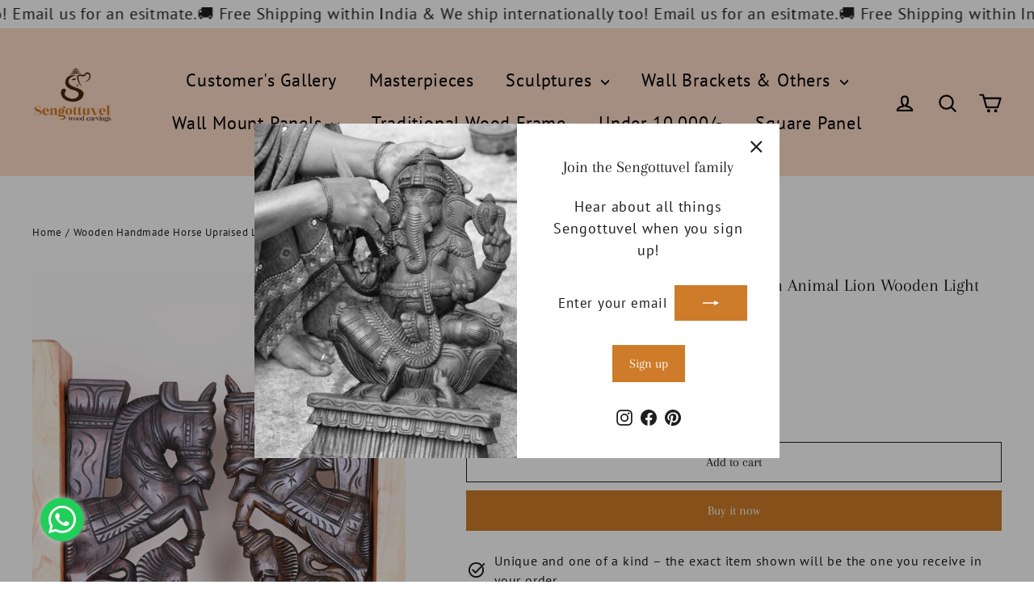

--- FILE ---
content_type: text/html; charset=utf-8
request_url: https://www.woodencarvings.in/products/wooden-handmade-horse-upraised-legs-on-animal-lion-wooden-light-weight-wall-brackets-18?variant=46757549867320
body_size: 50070
content:
<!doctype html>
<html class="no-js" lang="en" dir="ltr">
<head>
  <meta charset="utf-8">
  <meta http-equiv="X-UA-Compatible" content="IE=edge,chrome=1">
  <meta name="viewport" content="width=device-width,initial-scale=1">
  <meta name="theme-color" content="#ce7c29">
  <link rel="canonical" href="https://www.woodencarvings.in/products/wooden-handmade-horse-upraised-legs-on-animal-lion-wooden-light-weight-wall-brackets-18">
  <link rel="preconnect" href="https://cdn.shopify.com" crossorigin>
  <link rel="preconnect" href="https://fonts.shopifycdn.com" crossorigin>
  <link rel="dns-prefetch" href="https://productreviews.shopifycdn.com">
  <link rel="dns-prefetch" href="https://ajax.googleapis.com">
  <link rel="dns-prefetch" href="https://maps.googleapis.com">
  <link rel="dns-prefetch" href="https://maps.gstatic.com"><link rel="shortcut icon" href="//www.woodencarvings.in/cdn/shop/files/logo22_32x32.png?v=1680253309" type="image/png" /><title>Wooden Handmade Horse Upraised Legs on Animal Lion Wooden Light Weight
&ndash; Sengottuvel Wood Carvings 
</title>
<meta name="description" content="Horse is a unique animal,Horse Figurines are good For Home.its invite wealth and prosperity.Two Paired Lion standing Under Horse Feets. Horse Upraised Both of them legs,This type of wall Brackets Good For Home Vastu,some peoples believe it gives carrier level changes and increments.wax brown Finishing.its Ready For You"><meta property="og:site_name" content="Sengottuvel Wood Carvings ">
  <meta property="og:url" content="https://www.woodencarvings.in/products/wooden-handmade-horse-upraised-legs-on-animal-lion-wooden-light-weight-wall-brackets-18">
  <meta property="og:title" content="Wooden Handmade Horse Upraised Legs on Animal Lion Wooden Light Weight Wall Brackets 18&quot;">
  <meta property="og:type" content="product">
  <meta property="og:description" content="Horse is a unique animal,Horse Figurines are good For Home.its invite wealth and prosperity.Two Paired Lion standing Under Horse Feets. Horse Upraised Both of them legs,This type of wall Brackets Good For Home Vastu,some peoples believe it gives carrier level changes and increments.wax brown Finishing.its Ready For You"><meta property="og:image" content="http://www.woodencarvings.in/cdn/shop/files/WC3285_2.jpg?v=1693984386">
    <meta property="og:image:secure_url" content="https://www.woodencarvings.in/cdn/shop/files/WC3285_2.jpg?v=1693984386">
    <meta property="og:image:width" content="1052">
    <meta property="og:image:height" content="1500"><meta name="twitter:site" content="@">
  <meta name="twitter:card" content="summary_large_image">
  <meta name="twitter:title" content="Wooden Handmade Horse Upraised Legs on Animal Lion Wooden Light Weight Wall Brackets 18"">
  <meta name="twitter:description" content="Horse is a unique animal,Horse Figurines are good For Home.its invite wealth and prosperity.Two Paired Lion standing Under Horse Feets. Horse Upraised Both of them legs,This type of wall Brackets Good For Home Vastu,some peoples believe it gives carrier level changes and increments.wax brown Finishing.its Ready For You">
<script async crossorigin fetchpriority="high" src="/cdn/shopifycloud/importmap-polyfill/es-modules-shim.2.4.0.js"></script>
<script type="importmap">
{
  "imports": {
    "element.base-media": "//www.woodencarvings.in/cdn/shop/t/40/assets/element.base-media.js?v=61305152781971747521768053175",
    "element.image.parallax": "//www.woodencarvings.in/cdn/shop/t/40/assets/element.image.parallax.js?v=59188309605188605141768053175",
    "element.model": "//www.woodencarvings.in/cdn/shop/t/40/assets/element.model.js?v=104979259955732717291768053176",
    "element.quantity-selector": "//www.woodencarvings.in/cdn/shop/t/40/assets/element.quantity-selector.js?v=68208048201360514121768053176",
    "element.text.rte": "//www.woodencarvings.in/cdn/shop/t/40/assets/element.text.rte.js?v=28194737298593644281768053176",
    "element.video": "//www.woodencarvings.in/cdn/shop/t/40/assets/element.video.js?v=110560105447302630031768053177",
    "is-land": "//www.woodencarvings.in/cdn/shop/t/40/assets/is-land.min.js?v=92343381495565747271768053209",
    "util.misc": "//www.woodencarvings.in/cdn/shop/t/40/assets/util.misc.js?v=117964846174238173191768053222",
    "util.product-loader": "//www.woodencarvings.in/cdn/shop/t/40/assets/util.product-loader.js?v=71947287259713254281768053223",
    "util.resource-loader": "//www.woodencarvings.in/cdn/shop/t/40/assets/util.resource-loader.js?v=81301169148003274841768053223",
    "vendor.in-view": "//www.woodencarvings.in/cdn/shop/t/40/assets/vendor.in-view.js?v=126891093837844970591768053224"
  }
}
</script><script type="module" src="//www.woodencarvings.in/cdn/shop/t/40/assets/is-land.min.js?v=92343381495565747271768053209"></script>
<style data-shopify>@font-face {
  font-family: Arapey;
  font-weight: 400;
  font-style: normal;
  font-display: swap;
  src: url("//www.woodencarvings.in/cdn/fonts/arapey/arapey_n4.f34340ab9c56baa7f8accf674e253407b725d12c.woff2") format("woff2"),
       url("//www.woodencarvings.in/cdn/fonts/arapey/arapey_n4.003d1426f62522643e43e1d3072a2e7d1ab78130.woff") format("woff");
}

  @font-face {
  font-family: "PT Sans";
  font-weight: 400;
  font-style: normal;
  font-display: swap;
  src: url("//www.woodencarvings.in/cdn/fonts/pt_sans/ptsans_n4.83e02f6420db1e9af259d3d7856d73a9dc4fb7ab.woff2") format("woff2"),
       url("//www.woodencarvings.in/cdn/fonts/pt_sans/ptsans_n4.031cf9b26e734268d68c385b0ff08ff26d8b4b6b.woff") format("woff");
}


  
  @font-face {
  font-family: "PT Sans";
  font-weight: 400;
  font-style: italic;
  font-display: swap;
  src: url("//www.woodencarvings.in/cdn/fonts/pt_sans/ptsans_i4.13d0fa4d8e97d77e57a7b87d374df76447561c38.woff2") format("woff2"),
       url("//www.woodencarvings.in/cdn/fonts/pt_sans/ptsans_i4.1ffe088c0458ba08706c5025ac59c175cc6ceb8d.woff") format("woff");
}

  
</style><link href="//www.woodencarvings.in/cdn/shop/t/40/assets/theme.css?v=128105613285900123441768053239" rel="stylesheet" type="text/css" media="all" />
<style data-shopify>:root {
    --typeHeaderPrimary: Arapey;
    --typeHeaderFallback: serif;
    --typeHeaderSize: 22px;
    --typeHeaderWeight: 400;
    --typeHeaderLineHeight: 1.5;
    --typeHeaderSpacing: 0.0em;

    --typeBasePrimary:"PT Sans";
    --typeBaseFallback:sans-serif;
    --typeBaseSize: 16px;
    --typeBaseWeight: 400;
    --typeBaseLineHeight: 1.5;
    --typeBaseSpacing: 0.05em;

    --iconWeight: 5px;
    --iconLinecaps: round;

    --animateImagesStyle: paint-across;
    --animateImagesStyleSmall: paint-across-small;
    --animateSectionsBackgroundStyle: paint-across;
    --animateSectionsTextStyle: paint-across;
    --animateSectionsTextStyleAppendOut: paint-across-out;

    --colorAnnouncement: #1c1d1d;
    --colorAnnouncementText: #1c1d1d;

    --colorBody: #ffffff;
    --colorBodyAlpha05: rgba(255, 255, 255, 0.05);
    --colorBodyDim: #f2f2f2;
    --colorBodyLightDim: #fafafa;
    --colorBodyMediumDim: #f5f5f5;

    --colorBorder: #ffffff;

    --colorBtnPrimary: #ce7c29;
    --colorBtnPrimaryDim: #b96f25;
    --colorBtnPrimaryText: #ffffff;

    --colorCartDot: #ff4f33;

    --colorDrawers: #ffffff;
    --colorDrawersDim: #f2f2f2;
    --colorDrawerBorder: #e8e8e1;
    --colorDrawerText: #000000;
    --colorDrawerTextDarken: #000000;
    --colorDrawerButton: #ce7c29;
    --colorDrawerButtonText: #ffffff;

    --colorFooter: #111111;
    --colorFooterText: #ffffff;
    --colorFooterTextAlpha01: rgba(255, 255, 255, 0.1);
    --colorFooterTextAlpha012: rgba(255, 255, 255, 0.12);
    --colorFooterTextAlpha06: rgba(255, 255, 255, 0.6);

    --colorHeroText: #ffffff;

    --colorInputBg: #ffffff;
    --colorInputBgDim: #f2f2f2;
    --colorInputBgDark: #e6e6e6;
    --colorInputText: #1c1d1d;

    --colorLink: #1c1d1d;

    --colorModalBg: rgba(0, 0, 0, 0.6);

    --colorNav: #ffdcc8;
    --colorNavText: #000000;

    --colorSalePrice: #ce7c29;
    --colorSaleTag: #1c1d1d;
    --colorSaleTagText: #ffffff;

    --colorTextBody: #1c1d1d;
    --colorTextBodyAlpha0025: rgba(28, 29, 29, 0.03);
    --colorTextBodyAlpha005: rgba(28, 29, 29, 0.05);
    --colorTextBodyAlpha008: rgba(28, 29, 29, 0.08);
    --colorTextBodyAlpha01: rgba(28, 29, 29, 0.1);
    --colorTextBodyAlpha035: rgba(28, 29, 29, 0.35);

    --colorSmallImageBg: #ffffff;
    --colorLargeImageBg: #ffffff;

    --urlIcoSelect: url(//www.woodencarvings.in/cdn/shop/t/40/assets/ico-select.svg);
    --urlIcoSelectFooter: url(//www.woodencarvings.in/cdn/shop/t/40/assets/ico-select-footer.svg);
    --urlIcoSelectWhite: url(//www.woodencarvings.in/cdn/shop/t/40/assets/ico-select-white.svg);

    --urlButtonArrowPng: url(//www.woodencarvings.in/cdn/shop/t/40/assets/button-arrow.png);
    --urlButtonArrow2xPng: url(//www.woodencarvings.in/cdn/shop/t/40/assets/button-arrow-2x.png);
    --urlButtonArrowBlackPng: url(//www.woodencarvings.in/cdn/shop/t/40/assets/button-arrow-black.png);
    --urlButtonArrowBlack2xPng: url(//www.woodencarvings.in/cdn/shop/t/40/assets/button-arrow-black-2x.png);

    --sizeChartMargin: 25px 0;
    --sizeChartIconMargin: 5px;

    --newsletterReminderPadding: 30px 35px;

    /*Shop Pay Installments*/
    --color-body-text: #1c1d1d;
    --color-body: #ffffff;
    --color-bg: #ffffff;
  }

  
.collection-hero__content:before,
  .hero__image-wrapper:before,
  .hero__media:before {
    background-image: linear-gradient(to bottom, rgba(242, 202, 161, 0.0) 0%, rgba(242, 202, 161, 0.0) 40%, #1c1d1d 100%);
  }

  .skrim__item-content .skrim__overlay:after {
    background-image: linear-gradient(to bottom, rgba(242, 202, 161, 0.0) 30%, #1c1d1d 100%);
  }

  .placeholder-content {
    background-image: linear-gradient(100deg, #ffffff 40%, #f7f7f7 63%, #ffffff 79%);
  }</style><script>
    document.documentElement.className = document.documentElement.className.replace('no-js', 'js');

    window.theme = window.theme || {};
    theme.routes = {
      home: "/",
      cart: "/cart.js",
      cartPage: "/cart",
      cartAdd: "/cart/add.js",
      cartChange: "/cart/change.js",
      search: "/search",
      predictiveSearch: "/search/suggest"
    };
    theme.strings = {
      soldOut: "Sold Out",
      unavailable: "Unavailable",
      inStockLabel: "In stock, ready to ship",
      oneStockLabel: "Low stock - [count] item left",
      otherStockLabel: "Low stock - [count] items left",
      willNotShipUntil: "Ready to ship [date]",
      willBeInStockAfter: "Back in stock [date]",
      waitingForStock: "Backordered, shipping soon",
      cartSavings: "You're saving [savings]",
      cartEmpty: "Your cart is currently empty.",
      cartTermsConfirmation: "You must agree with the terms and conditions of sales to check out",
      searchCollections: "Collections",
      searchPages: "Pages",
      searchArticles: "Articles",
      maxQuantity: "You can only have [quantity] of [title] in your cart."
    };
    theme.settings = {
      cartType: "drawer",
      isCustomerTemplate: false,
      moneyFormat: "\u003cspan class=money\u003eRs. {{amount}}\u003c\/span\u003e",
      predictiveSearch: true,
      predictiveSearchType: null,
      quickView: true,
      themeName: 'Motion',
      themeVersion: "11.1.0"
    };
  </script>

  <script>window.performance && window.performance.mark && window.performance.mark('shopify.content_for_header.start');</script><meta name="google-site-verification" content="yek28NOWS4rD2wsb6re31XYqKEA5fgVZKEyDEZIVs1I">
<meta id="shopify-digital-wallet" name="shopify-digital-wallet" content="/55549886776/digital_wallets/dialog">
<link rel="alternate" type="application/json+oembed" href="https://www.woodencarvings.in/products/wooden-handmade-horse-upraised-legs-on-animal-lion-wooden-light-weight-wall-brackets-18.oembed">
<script async="async" src="/checkouts/internal/preloads.js?locale=en-IN"></script>
<script id="shopify-features" type="application/json">{"accessToken":"b287be0eda0bb3f23879189480cf5899","betas":["rich-media-storefront-analytics"],"domain":"www.woodencarvings.in","predictiveSearch":true,"shopId":55549886776,"locale":"en"}</script>
<script>var Shopify = Shopify || {};
Shopify.shop = "sengottuvel-store.myshopify.com";
Shopify.locale = "en";
Shopify.currency = {"active":"INR","rate":"1.0"};
Shopify.country = "IN";
Shopify.theme = {"name":"Updated copy of Copy of Current Version","id":184519754040,"schema_name":"Motion","schema_version":"11.1.0","theme_store_id":847,"role":"main"};
Shopify.theme.handle = "null";
Shopify.theme.style = {"id":null,"handle":null};
Shopify.cdnHost = "www.woodencarvings.in/cdn";
Shopify.routes = Shopify.routes || {};
Shopify.routes.root = "/";</script>
<script type="module">!function(o){(o.Shopify=o.Shopify||{}).modules=!0}(window);</script>
<script>!function(o){function n(){var o=[];function n(){o.push(Array.prototype.slice.apply(arguments))}return n.q=o,n}var t=o.Shopify=o.Shopify||{};t.loadFeatures=n(),t.autoloadFeatures=n()}(window);</script>
<script id="shop-js-analytics" type="application/json">{"pageType":"product"}</script>
<script defer="defer" async type="module" src="//www.woodencarvings.in/cdn/shopifycloud/shop-js/modules/v2/client.init-shop-cart-sync_BApSsMSl.en.esm.js"></script>
<script defer="defer" async type="module" src="//www.woodencarvings.in/cdn/shopifycloud/shop-js/modules/v2/chunk.common_CBoos6YZ.esm.js"></script>
<script type="module">
  await import("//www.woodencarvings.in/cdn/shopifycloud/shop-js/modules/v2/client.init-shop-cart-sync_BApSsMSl.en.esm.js");
await import("//www.woodencarvings.in/cdn/shopifycloud/shop-js/modules/v2/chunk.common_CBoos6YZ.esm.js");

  window.Shopify.SignInWithShop?.initShopCartSync?.({"fedCMEnabled":true,"windoidEnabled":true});

</script>
<script>(function() {
  var isLoaded = false;
  function asyncLoad() {
    if (isLoaded) return;
    isLoaded = true;
    var urls = ["https:\/\/cdn.shopify.com\/s\/files\/1\/0683\/1371\/0892\/files\/splmn-shopify-prod-August-31.min.js?v=1693985059\u0026shop=sengottuvel-store.myshopify.com"];
    for (var i = 0; i < urls.length; i++) {
      var s = document.createElement('script');
      s.type = 'text/javascript';
      s.async = true;
      s.src = urls[i];
      var x = document.getElementsByTagName('script')[0];
      x.parentNode.insertBefore(s, x);
    }
  };
  if(window.attachEvent) {
    window.attachEvent('onload', asyncLoad);
  } else {
    window.addEventListener('load', asyncLoad, false);
  }
})();</script>
<script id="__st">var __st={"a":55549886776,"offset":19800,"reqid":"4d408300-e4bb-4396-aa8f-fc07825135d8-1768902490","pageurl":"www.woodencarvings.in\/products\/wooden-handmade-horse-upraised-legs-on-animal-lion-wooden-light-weight-wall-brackets-18?variant=46757549867320","u":"fa429e96d652","p":"product","rtyp":"product","rid":8623603548472};</script>
<script>window.ShopifyPaypalV4VisibilityTracking = true;</script>
<script id="captcha-bootstrap">!function(){'use strict';const t='contact',e='account',n='new_comment',o=[[t,t],['blogs',n],['comments',n],[t,'customer']],c=[[e,'customer_login'],[e,'guest_login'],[e,'recover_customer_password'],[e,'create_customer']],r=t=>t.map((([t,e])=>`form[action*='/${t}']:not([data-nocaptcha='true']) input[name='form_type'][value='${e}']`)).join(','),a=t=>()=>t?[...document.querySelectorAll(t)].map((t=>t.form)):[];function s(){const t=[...o],e=r(t);return a(e)}const i='password',u='form_key',d=['recaptcha-v3-token','g-recaptcha-response','h-captcha-response',i],f=()=>{try{return window.sessionStorage}catch{return}},m='__shopify_v',_=t=>t.elements[u];function p(t,e,n=!1){try{const o=window.sessionStorage,c=JSON.parse(o.getItem(e)),{data:r}=function(t){const{data:e,action:n}=t;return t[m]||n?{data:e,action:n}:{data:t,action:n}}(c);for(const[e,n]of Object.entries(r))t.elements[e]&&(t.elements[e].value=n);n&&o.removeItem(e)}catch(o){console.error('form repopulation failed',{error:o})}}const l='form_type',E='cptcha';function T(t){t.dataset[E]=!0}const w=window,h=w.document,L='Shopify',v='ce_forms',y='captcha';let A=!1;((t,e)=>{const n=(g='f06e6c50-85a8-45c8-87d0-21a2b65856fe',I='https://cdn.shopify.com/shopifycloud/storefront-forms-hcaptcha/ce_storefront_forms_captcha_hcaptcha.v1.5.2.iife.js',D={infoText:'Protected by hCaptcha',privacyText:'Privacy',termsText:'Terms'},(t,e,n)=>{const o=w[L][v],c=o.bindForm;if(c)return c(t,g,e,D).then(n);var r;o.q.push([[t,g,e,D],n]),r=I,A||(h.body.append(Object.assign(h.createElement('script'),{id:'captcha-provider',async:!0,src:r})),A=!0)});var g,I,D;w[L]=w[L]||{},w[L][v]=w[L][v]||{},w[L][v].q=[],w[L][y]=w[L][y]||{},w[L][y].protect=function(t,e){n(t,void 0,e),T(t)},Object.freeze(w[L][y]),function(t,e,n,w,h,L){const[v,y,A,g]=function(t,e,n){const i=e?o:[],u=t?c:[],d=[...i,...u],f=r(d),m=r(i),_=r(d.filter((([t,e])=>n.includes(e))));return[a(f),a(m),a(_),s()]}(w,h,L),I=t=>{const e=t.target;return e instanceof HTMLFormElement?e:e&&e.form},D=t=>v().includes(t);t.addEventListener('submit',(t=>{const e=I(t);if(!e)return;const n=D(e)&&!e.dataset.hcaptchaBound&&!e.dataset.recaptchaBound,o=_(e),c=g().includes(e)&&(!o||!o.value);(n||c)&&t.preventDefault(),c&&!n&&(function(t){try{if(!f())return;!function(t){const e=f();if(!e)return;const n=_(t);if(!n)return;const o=n.value;o&&e.removeItem(o)}(t);const e=Array.from(Array(32),(()=>Math.random().toString(36)[2])).join('');!function(t,e){_(t)||t.append(Object.assign(document.createElement('input'),{type:'hidden',name:u})),t.elements[u].value=e}(t,e),function(t,e){const n=f();if(!n)return;const o=[...t.querySelectorAll(`input[type='${i}']`)].map((({name:t})=>t)),c=[...d,...o],r={};for(const[a,s]of new FormData(t).entries())c.includes(a)||(r[a]=s);n.setItem(e,JSON.stringify({[m]:1,action:t.action,data:r}))}(t,e)}catch(e){console.error('failed to persist form',e)}}(e),e.submit())}));const S=(t,e)=>{t&&!t.dataset[E]&&(n(t,e.some((e=>e===t))),T(t))};for(const o of['focusin','change'])t.addEventListener(o,(t=>{const e=I(t);D(e)&&S(e,y())}));const B=e.get('form_key'),M=e.get(l),P=B&&M;t.addEventListener('DOMContentLoaded',(()=>{const t=y();if(P)for(const e of t)e.elements[l].value===M&&p(e,B);[...new Set([...A(),...v().filter((t=>'true'===t.dataset.shopifyCaptcha))])].forEach((e=>S(e,t)))}))}(h,new URLSearchParams(w.location.search),n,t,e,['guest_login'])})(!0,!0)}();</script>
<script integrity="sha256-4kQ18oKyAcykRKYeNunJcIwy7WH5gtpwJnB7kiuLZ1E=" data-source-attribution="shopify.loadfeatures" defer="defer" src="//www.woodencarvings.in/cdn/shopifycloud/storefront/assets/storefront/load_feature-a0a9edcb.js" crossorigin="anonymous"></script>
<script data-source-attribution="shopify.dynamic_checkout.dynamic.init">var Shopify=Shopify||{};Shopify.PaymentButton=Shopify.PaymentButton||{isStorefrontPortableWallets:!0,init:function(){window.Shopify.PaymentButton.init=function(){};var t=document.createElement("script");t.src="https://www.woodencarvings.in/cdn/shopifycloud/portable-wallets/latest/portable-wallets.en.js",t.type="module",document.head.appendChild(t)}};
</script>
<script data-source-attribution="shopify.dynamic_checkout.buyer_consent">
  function portableWalletsHideBuyerConsent(e){var t=document.getElementById("shopify-buyer-consent"),n=document.getElementById("shopify-subscription-policy-button");t&&n&&(t.classList.add("hidden"),t.setAttribute("aria-hidden","true"),n.removeEventListener("click",e))}function portableWalletsShowBuyerConsent(e){var t=document.getElementById("shopify-buyer-consent"),n=document.getElementById("shopify-subscription-policy-button");t&&n&&(t.classList.remove("hidden"),t.removeAttribute("aria-hidden"),n.addEventListener("click",e))}window.Shopify?.PaymentButton&&(window.Shopify.PaymentButton.hideBuyerConsent=portableWalletsHideBuyerConsent,window.Shopify.PaymentButton.showBuyerConsent=portableWalletsShowBuyerConsent);
</script>
<script>
  function portableWalletsCleanup(e){e&&e.src&&console.error("Failed to load portable wallets script "+e.src);var t=document.querySelectorAll("shopify-accelerated-checkout .shopify-payment-button__skeleton, shopify-accelerated-checkout-cart .wallet-cart-button__skeleton"),e=document.getElementById("shopify-buyer-consent");for(let e=0;e<t.length;e++)t[e].remove();e&&e.remove()}function portableWalletsNotLoadedAsModule(e){e instanceof ErrorEvent&&"string"==typeof e.message&&e.message.includes("import.meta")&&"string"==typeof e.filename&&e.filename.includes("portable-wallets")&&(window.removeEventListener("error",portableWalletsNotLoadedAsModule),window.Shopify.PaymentButton.failedToLoad=e,"loading"===document.readyState?document.addEventListener("DOMContentLoaded",window.Shopify.PaymentButton.init):window.Shopify.PaymentButton.init())}window.addEventListener("error",portableWalletsNotLoadedAsModule);
</script>

<script type="module" src="https://www.woodencarvings.in/cdn/shopifycloud/portable-wallets/latest/portable-wallets.en.js" onError="portableWalletsCleanup(this)" crossorigin="anonymous"></script>
<script nomodule>
  document.addEventListener("DOMContentLoaded", portableWalletsCleanup);
</script>

<link id="shopify-accelerated-checkout-styles" rel="stylesheet" media="screen" href="https://www.woodencarvings.in/cdn/shopifycloud/portable-wallets/latest/accelerated-checkout-backwards-compat.css" crossorigin="anonymous">
<style id="shopify-accelerated-checkout-cart">
        #shopify-buyer-consent {
  margin-top: 1em;
  display: inline-block;
  width: 100%;
}

#shopify-buyer-consent.hidden {
  display: none;
}

#shopify-subscription-policy-button {
  background: none;
  border: none;
  padding: 0;
  text-decoration: underline;
  font-size: inherit;
  cursor: pointer;
}

#shopify-subscription-policy-button::before {
  box-shadow: none;
}

      </style>

<script>window.performance && window.performance.mark && window.performance.mark('shopify.content_for_header.end');</script>

  <style data-shopify>
    :root {
      --element-button-color-primary: red;
      --element-button-color-secondary: blue;
    }
  </style>

  <script src="//www.woodencarvings.in/cdn/shop/t/40/assets/vendor-scripts-v14.js" defer="defer"></script><script src="//www.woodencarvings.in/cdn/shop/t/40/assets/theme.js?v=140924482945350573091768053222" defer="defer"></script>

  <style data-shopify>
    :root {
      /* Root Variables */
      /* ========================= */
      --root-color-primary: #1c1d1d;
      --color-primary: #1c1d1d;
      --root-color-secondary: #ffffff;
      --color-secondary: #ffffff;
      --color-sale-tag: #1c1d1d;
      --color-sale-tag-text: #ffffff;
      --color-sale-price: #ce7c29;
      --layout-section-padding-block: 3rem;
      --layout-section-max-inline-size: 1220px;

      /* Text */
      /* ========================= */
      
      /* Body Font Styles */
      --element-text-font-family--body: "PT Sans";
      --element-text-font-family-fallback--body: sans-serif;
      --element-text-font-weight--body: 400;
      --element-text-letter-spacing--body: 0.05em;
      --element-text-text-transform--body: none;

      /* Body Font Sizes */
      --element-text-font-size--body: initial;
      --element-text-font-size--body-xs: 12px;
      --element-text-font-size--body-sm: 14px;
      --element-text-font-size--body-md: 16px;
      --element-text-font-size--body-lg: 18px;
      
      /* Body Line Heights */
      --element-text-line-height--body: 1.5;

      /* Heading Font Styles */
      --element-text-font-family--heading: Arapey;
      --element-text-font-family-fallback--heading: serif;
      --element-text-font-weight--heading: 400;
      --element-text-letter-spacing--heading: 0.0em;
      
       
      
      
      /* Heading Font Sizes */
      --element-text-font-size--heading-2xl: 38px;
      --element-text-font-size--heading-xl: 22px;
      --element-text-font-size--heading-lg: 16px;
      --element-text-font-size--heading-md: 14px;
      --element-text-font-size--heading-sm: 8px;
      --element-text-font-size--heading-xs: 6px;
      
      /* Heading Line Heights */
      --element-text-line-height--heading: 1.5;

      /* Buttons */
      /* ========================= */
      
          --element-button-radius: 0;
      

      --element-button-font-family: Arapey;
      --element-button-font-family-fallback: serif;
      --element-button-font-weight: 400;
      --element-button-letter-spacing: 0.0em;

       

      /* Base Color Variables */
      --element-button-color-primary: #ce7c29;
      --element-button-color-secondary: #ffffff;
      --element-button-box-shadow: inset 0 0 0 1px #ffffff;
      --element-button-shade-border: 100%;

      /* Hover State Variables */
      --element-button-shade-background--hover: 0%;

      /* Focus State Variables */
      --element-button-color-focus: var(--color-focus);
    }

    .element-input {
      box-shadow: inset 0 0 0 1px #ffffff;
      background-color: #ffffff;
    }

    .element-input:hover {
      box-shadow: inset 0 0 0 1px #1c1d1d;
    }

    .element-input:focus {
      border: none;
      box-shadow: inset 0 0 0 1px #1c1d1d;
    }

    .element-input:focus-visible {
      border: none;
      box-shadow: inset 0 0 0 2px var(--color-focus, #4a9afc);
    }

    .element-button:hover {
      --element-button-box-shadow: inset 0 0 0 1px #1c1d1d;
    }

    product-form label.element-text:is([class*=element-text])  {
      font-family: var(--element-text-font-family--heading);
    }

    .element-radio .element-button {
      --element-button-font-family: "PT Sans";
    }

    .element-radio input:checked ~ .element-button {
      --element-button-shade-background--active: 0%;
      --element-button-box-shadow: inset 0 0 0 2px #1c1d1d;
      --color-primary: #ffffff;
      --color-secondary: #1c1d1d;
    }

    .element-button.element-quantity-selector__button {
      --element-button-box-shadow: outset 0 0 0 1px transparent;
    }

    quantity-selector:hover .element-quantity-selector__input {
      box-shadow: inset 0 0 0 1px #1c1d1d;
    }

    @media (max-width: 768px) {
      :root {
        /* Heading Font Sizes */
        --element-text-font-size--heading-2xl: calc(38px * 0.8);
        --element-text-font-size--heading-xl: calc(22px * 0.8);
        --element-text-font-size--heading-lg: calc(16px * 0.8);
        --element-text-font-size--heading-md: calc(14px * 0.8);
        --element-text-font-size--heading-sm: calc(8px * 0.8);
        --element-text-font-size--heading-xs: calc(6px * 0.8);
      }
    }
  </style>
<!-- BEGIN app block: shopify://apps/smart-seo/blocks/smartseo/7b0a6064-ca2e-4392-9a1d-8c43c942357b --><meta name="smart-seo-integrated" content="true" /><!-- metatagsSavedToSEOFields: true --><!-- END app block --><!-- BEGIN app block: shopify://apps/judge-me-reviews/blocks/judgeme_core/61ccd3b1-a9f2-4160-9fe9-4fec8413e5d8 --><!-- Start of Judge.me Core -->






<link rel="dns-prefetch" href="https://cdnwidget.judge.me">
<link rel="dns-prefetch" href="https://cdn.judge.me">
<link rel="dns-prefetch" href="https://cdn1.judge.me">
<link rel="dns-prefetch" href="https://api.judge.me">

<script data-cfasync='false' class='jdgm-settings-script'>window.jdgmSettings={"pagination":5,"disable_web_reviews":false,"badge_no_review_text":"No reviews","badge_n_reviews_text":"{{ n }} review/reviews","hide_badge_preview_if_no_reviews":true,"badge_hide_text":false,"enforce_center_preview_badge":false,"widget_title":"Customer Reviews","widget_open_form_text":"Write a review","widget_close_form_text":"Cancel review","widget_refresh_page_text":"Refresh page","widget_summary_text":"Based on {{ number_of_reviews }} review/reviews","widget_no_review_text":"Be the first to write a review","widget_name_field_text":"Display name","widget_verified_name_field_text":"Verified Name (public)","widget_name_placeholder_text":"Display name","widget_required_field_error_text":"This field is required.","widget_email_field_text":"Email address","widget_verified_email_field_text":"Verified Email (private, can not be edited)","widget_email_placeholder_text":"Your email address","widget_email_field_error_text":"Please enter a valid email address.","widget_rating_field_text":"Rating","widget_review_title_field_text":"Review Title","widget_review_title_placeholder_text":"Give your review a title","widget_review_body_field_text":"Review content","widget_review_body_placeholder_text":"Start writing here...","widget_pictures_field_text":"Picture/Video (optional)","widget_submit_review_text":"Submit Review","widget_submit_verified_review_text":"Submit Verified Review","widget_submit_success_msg_with_auto_publish":"Thank you! Please refresh the page in a few moments to see your review. You can remove or edit your review by logging into \u003ca href='https://judge.me/login' target='_blank' rel='nofollow noopener'\u003eJudge.me\u003c/a\u003e","widget_submit_success_msg_no_auto_publish":"Thank you! Your review will be published as soon as it is approved by the shop admin. You can remove or edit your review by logging into \u003ca href='https://judge.me/login' target='_blank' rel='nofollow noopener'\u003eJudge.me\u003c/a\u003e","widget_show_default_reviews_out_of_total_text":"Showing {{ n_reviews_shown }} out of {{ n_reviews }} reviews.","widget_show_all_link_text":"Show all","widget_show_less_link_text":"Show less","widget_author_said_text":"{{ reviewer_name }} said:","widget_days_text":"{{ n }} days ago","widget_weeks_text":"{{ n }} week/weeks ago","widget_months_text":"{{ n }} month/months ago","widget_years_text":"{{ n }} year/years ago","widget_yesterday_text":"Yesterday","widget_today_text":"Today","widget_replied_text":"\u003e\u003e {{ shop_name }} replied:","widget_read_more_text":"Read more","widget_reviewer_name_as_initial":"","widget_rating_filter_color":"","widget_rating_filter_see_all_text":"See all reviews","widget_sorting_most_recent_text":"Most Recent","widget_sorting_highest_rating_text":"Highest Rating","widget_sorting_lowest_rating_text":"Lowest Rating","widget_sorting_with_pictures_text":"Only Pictures","widget_sorting_most_helpful_text":"Most Helpful","widget_open_question_form_text":"Ask a question","widget_reviews_subtab_text":"Reviews","widget_questions_subtab_text":"Questions","widget_question_label_text":"Question","widget_answer_label_text":"Answer","widget_question_placeholder_text":"Write your question here","widget_submit_question_text":"Submit Question","widget_question_submit_success_text":"Thank you for your question! We will notify you once it gets answered.","verified_badge_text":"Verified","verified_badge_bg_color":"","verified_badge_text_color":"","verified_badge_placement":"left-of-reviewer-name","widget_review_max_height":"","widget_hide_border":false,"widget_social_share":false,"widget_thumb":false,"widget_review_location_show":false,"widget_location_format":"","all_reviews_include_out_of_store_products":true,"all_reviews_out_of_store_text":"(out of store)","all_reviews_pagination":100,"all_reviews_product_name_prefix_text":"about","enable_review_pictures":true,"enable_question_anwser":false,"widget_theme":"","review_date_format":"mm/dd/yyyy","default_sort_method":"most-recent","widget_product_reviews_subtab_text":"Product Reviews","widget_shop_reviews_subtab_text":"Shop Reviews","widget_other_products_reviews_text":"Reviews for other products","widget_store_reviews_subtab_text":"Store reviews","widget_no_store_reviews_text":"This store hasn't received any reviews yet","widget_web_restriction_product_reviews_text":"This product hasn't received any reviews yet","widget_no_items_text":"No items found","widget_show_more_text":"Show more","widget_write_a_store_review_text":"Write a Store Review","widget_other_languages_heading":"Reviews in Other Languages","widget_translate_review_text":"Translate review to {{ language }}","widget_translating_review_text":"Translating...","widget_show_original_translation_text":"Show original ({{ language }})","widget_translate_review_failed_text":"Review couldn't be translated.","widget_translate_review_retry_text":"Retry","widget_translate_review_try_again_later_text":"Try again later","show_product_url_for_grouped_product":false,"widget_sorting_pictures_first_text":"Pictures First","show_pictures_on_all_rev_page_mobile":false,"show_pictures_on_all_rev_page_desktop":false,"floating_tab_hide_mobile_install_preference":false,"floating_tab_button_name":"★ Reviews","floating_tab_title":"Let customers speak for us","floating_tab_button_color":"","floating_tab_button_background_color":"","floating_tab_url":"","floating_tab_url_enabled":false,"floating_tab_tab_style":"text","all_reviews_text_badge_text":"Customers rate us {{ shop.metafields.judgeme.all_reviews_rating | round: 1 }}/5 based on {{ shop.metafields.judgeme.all_reviews_count }} reviews.","all_reviews_text_badge_text_branded_style":"{{ shop.metafields.judgeme.all_reviews_rating | round: 1 }} out of 5 stars based on {{ shop.metafields.judgeme.all_reviews_count }} reviews","is_all_reviews_text_badge_a_link":false,"show_stars_for_all_reviews_text_badge":false,"all_reviews_text_badge_url":"","all_reviews_text_style":"text","all_reviews_text_color_style":"judgeme_brand_color","all_reviews_text_color":"#108474","all_reviews_text_show_jm_brand":true,"featured_carousel_show_header":true,"featured_carousel_title":"Let customers speak for us","testimonials_carousel_title":"Customers are saying","videos_carousel_title":"Real customer stories","cards_carousel_title":"Customers are saying","featured_carousel_count_text":"from {{ n }} reviews","featured_carousel_add_link_to_all_reviews_page":false,"featured_carousel_url":"","featured_carousel_show_images":true,"featured_carousel_autoslide_interval":5,"featured_carousel_arrows_on_the_sides":false,"featured_carousel_height":250,"featured_carousel_width":80,"featured_carousel_image_size":0,"featured_carousel_image_height":250,"featured_carousel_arrow_color":"#eeeeee","verified_count_badge_style":"vintage","verified_count_badge_orientation":"horizontal","verified_count_badge_color_style":"judgeme_brand_color","verified_count_badge_color":"#108474","is_verified_count_badge_a_link":false,"verified_count_badge_url":"","verified_count_badge_show_jm_brand":true,"widget_rating_preset_default":5,"widget_first_sub_tab":"product-reviews","widget_show_histogram":true,"widget_histogram_use_custom_color":false,"widget_pagination_use_custom_color":false,"widget_star_use_custom_color":false,"widget_verified_badge_use_custom_color":false,"widget_write_review_use_custom_color":false,"picture_reminder_submit_button":"Upload Pictures","enable_review_videos":false,"mute_video_by_default":false,"widget_sorting_videos_first_text":"Videos First","widget_review_pending_text":"Pending","featured_carousel_items_for_large_screen":3,"social_share_options_order":"Facebook,Twitter","remove_microdata_snippet":true,"disable_json_ld":false,"enable_json_ld_products":false,"preview_badge_show_question_text":false,"preview_badge_no_question_text":"No questions","preview_badge_n_question_text":"{{ number_of_questions }} question/questions","qa_badge_show_icon":false,"qa_badge_position":"same-row","remove_judgeme_branding":false,"widget_add_search_bar":false,"widget_search_bar_placeholder":"Search","widget_sorting_verified_only_text":"Verified only","featured_carousel_theme":"default","featured_carousel_show_rating":true,"featured_carousel_show_title":true,"featured_carousel_show_body":true,"featured_carousel_show_date":false,"featured_carousel_show_reviewer":true,"featured_carousel_show_product":false,"featured_carousel_header_background_color":"#108474","featured_carousel_header_text_color":"#ffffff","featured_carousel_name_product_separator":"reviewed","featured_carousel_full_star_background":"#108474","featured_carousel_empty_star_background":"#dadada","featured_carousel_vertical_theme_background":"#f9fafb","featured_carousel_verified_badge_enable":true,"featured_carousel_verified_badge_color":"#108474","featured_carousel_border_style":"round","featured_carousel_review_line_length_limit":3,"featured_carousel_more_reviews_button_text":"Read more reviews","featured_carousel_view_product_button_text":"View product","all_reviews_page_load_reviews_on":"scroll","all_reviews_page_load_more_text":"Load More Reviews","disable_fb_tab_reviews":false,"enable_ajax_cdn_cache":false,"widget_public_name_text":"displayed publicly like","default_reviewer_name":"John Smith","default_reviewer_name_has_non_latin":true,"widget_reviewer_anonymous":"Anonymous","medals_widget_title":"Judge.me Review Medals","medals_widget_background_color":"#f9fafb","medals_widget_position":"footer_all_pages","medals_widget_border_color":"#f9fafb","medals_widget_verified_text_position":"left","medals_widget_use_monochromatic_version":false,"medals_widget_elements_color":"#108474","show_reviewer_avatar":true,"widget_invalid_yt_video_url_error_text":"Not a YouTube video URL","widget_max_length_field_error_text":"Please enter no more than {0} characters.","widget_show_country_flag":false,"widget_show_collected_via_shop_app":true,"widget_verified_by_shop_badge_style":"light","widget_verified_by_shop_text":"Verified by Shop","widget_show_photo_gallery":false,"widget_load_with_code_splitting":true,"widget_ugc_install_preference":false,"widget_ugc_title":"Made by us, Shared by you","widget_ugc_subtitle":"Tag us to see your picture featured in our page","widget_ugc_arrows_color":"#ffffff","widget_ugc_primary_button_text":"Buy Now","widget_ugc_primary_button_background_color":"#108474","widget_ugc_primary_button_text_color":"#ffffff","widget_ugc_primary_button_border_width":"0","widget_ugc_primary_button_border_style":"none","widget_ugc_primary_button_border_color":"#108474","widget_ugc_primary_button_border_radius":"25","widget_ugc_secondary_button_text":"Load More","widget_ugc_secondary_button_background_color":"#ffffff","widget_ugc_secondary_button_text_color":"#108474","widget_ugc_secondary_button_border_width":"2","widget_ugc_secondary_button_border_style":"solid","widget_ugc_secondary_button_border_color":"#108474","widget_ugc_secondary_button_border_radius":"25","widget_ugc_reviews_button_text":"View Reviews","widget_ugc_reviews_button_background_color":"#ffffff","widget_ugc_reviews_button_text_color":"#108474","widget_ugc_reviews_button_border_width":"2","widget_ugc_reviews_button_border_style":"solid","widget_ugc_reviews_button_border_color":"#108474","widget_ugc_reviews_button_border_radius":"25","widget_ugc_reviews_button_link_to":"judgeme-reviews-page","widget_ugc_show_post_date":true,"widget_ugc_max_width":"800","widget_rating_metafield_value_type":true,"widget_primary_color":"#ce7c29","widget_enable_secondary_color":false,"widget_secondary_color":"#edf5f5","widget_summary_average_rating_text":"{{ average_rating }} out of 5","widget_media_grid_title":"Customer photos \u0026 videos","widget_media_grid_see_more_text":"See more","widget_round_style":false,"widget_show_product_medals":true,"widget_verified_by_judgeme_text":"Verified by Judge.me","widget_show_store_medals":true,"widget_verified_by_judgeme_text_in_store_medals":"Verified by Judge.me","widget_media_field_exceed_quantity_message":"Sorry, we can only accept {{ max_media }} for one review.","widget_media_field_exceed_limit_message":"{{ file_name }} is too large, please select a {{ media_type }} less than {{ size_limit }}MB.","widget_review_submitted_text":"Review Submitted!","widget_question_submitted_text":"Question Submitted!","widget_close_form_text_question":"Cancel","widget_write_your_answer_here_text":"Write your answer here","widget_enabled_branded_link":true,"widget_show_collected_by_judgeme":true,"widget_reviewer_name_color":"","widget_write_review_text_color":"","widget_write_review_bg_color":"","widget_collected_by_judgeme_text":"collected by Judge.me","widget_pagination_type":"standard","widget_load_more_text":"Load More","widget_load_more_color":"#108474","widget_full_review_text":"Full Review","widget_read_more_reviews_text":"Read More Reviews","widget_read_questions_text":"Read Questions","widget_questions_and_answers_text":"Questions \u0026 Answers","widget_verified_by_text":"Verified by","widget_verified_text":"Verified","widget_number_of_reviews_text":"{{ number_of_reviews }} reviews","widget_back_button_text":"Back","widget_next_button_text":"Next","widget_custom_forms_filter_button":"Filters","custom_forms_style":"horizontal","widget_show_review_information":false,"how_reviews_are_collected":"How reviews are collected?","widget_show_review_keywords":false,"widget_gdpr_statement":"How we use your data: We'll only contact you about the review you left, and only if necessary. By submitting your review, you agree to Judge.me's \u003ca href='https://judge.me/terms' target='_blank' rel='nofollow noopener'\u003eterms\u003c/a\u003e, \u003ca href='https://judge.me/privacy' target='_blank' rel='nofollow noopener'\u003eprivacy\u003c/a\u003e and \u003ca href='https://judge.me/content-policy' target='_blank' rel='nofollow noopener'\u003econtent\u003c/a\u003e policies.","widget_multilingual_sorting_enabled":false,"widget_translate_review_content_enabled":false,"widget_translate_review_content_method":"manual","popup_widget_review_selection":"automatically_with_pictures","popup_widget_round_border_style":true,"popup_widget_show_title":true,"popup_widget_show_body":true,"popup_widget_show_reviewer":false,"popup_widget_show_product":true,"popup_widget_show_pictures":true,"popup_widget_use_review_picture":true,"popup_widget_show_on_home_page":true,"popup_widget_show_on_product_page":true,"popup_widget_show_on_collection_page":true,"popup_widget_show_on_cart_page":true,"popup_widget_position":"bottom_left","popup_widget_first_review_delay":5,"popup_widget_duration":5,"popup_widget_interval":5,"popup_widget_review_count":5,"popup_widget_hide_on_mobile":true,"review_snippet_widget_round_border_style":true,"review_snippet_widget_card_color":"#FFFFFF","review_snippet_widget_slider_arrows_background_color":"#FFFFFF","review_snippet_widget_slider_arrows_color":"#000000","review_snippet_widget_star_color":"#108474","show_product_variant":false,"all_reviews_product_variant_label_text":"Variant: ","widget_show_verified_branding":true,"widget_ai_summary_title":"Customers say","widget_ai_summary_disclaimer":"AI-powered review summary based on recent customer reviews","widget_show_ai_summary":false,"widget_show_ai_summary_bg":false,"widget_show_review_title_input":true,"redirect_reviewers_invited_via_email":"external_form","request_store_review_after_product_review":false,"request_review_other_products_in_order":false,"review_form_color_scheme":"default","review_form_corner_style":"square","review_form_star_color":{},"review_form_text_color":"#333333","review_form_background_color":"#ffffff","review_form_field_background_color":"#fafafa","review_form_button_color":{},"review_form_button_text_color":"#ffffff","review_form_modal_overlay_color":"#000000","review_content_screen_title_text":"How would you rate this product?","review_content_introduction_text":"We would love it if you would share a bit about your experience.","store_review_form_title_text":"How would you rate this store?","store_review_form_introduction_text":"We would love it if you would share a bit about your experience.","show_review_guidance_text":true,"one_star_review_guidance_text":"Poor","five_star_review_guidance_text":"Great","customer_information_screen_title_text":"About you","customer_information_introduction_text":"Please tell us more about you.","custom_questions_screen_title_text":"Your experience in more detail","custom_questions_introduction_text":"Here are a few questions to help us understand more about your experience.","review_submitted_screen_title_text":"Thanks for your review!","review_submitted_screen_thank_you_text":"We are processing it and it will appear on the store soon.","review_submitted_screen_email_verification_text":"Please confirm your email by clicking the link we just sent you. This helps us keep reviews authentic.","review_submitted_request_store_review_text":"Would you like to share your experience of shopping with us?","review_submitted_review_other_products_text":"Would you like to review these products?","store_review_screen_title_text":"Would you like to share your experience of shopping with us?","store_review_introduction_text":"We value your feedback and use it to improve. Please share any thoughts or suggestions you have.","reviewer_media_screen_title_picture_text":"Share a picture","reviewer_media_introduction_picture_text":"Upload a photo to support your review.","reviewer_media_screen_title_video_text":"Share a video","reviewer_media_introduction_video_text":"Upload a video to support your review.","reviewer_media_screen_title_picture_or_video_text":"Share a picture or video","reviewer_media_introduction_picture_or_video_text":"Upload a photo or video to support your review.","reviewer_media_youtube_url_text":"Paste your Youtube URL here","advanced_settings_next_step_button_text":"Next","advanced_settings_close_review_button_text":"Close","modal_write_review_flow":false,"write_review_flow_required_text":"Required","write_review_flow_privacy_message_text":"We respect your privacy.","write_review_flow_anonymous_text":"Post review as anonymous","write_review_flow_visibility_text":"This won't be visible to other customers.","write_review_flow_multiple_selection_help_text":"Select as many as you like","write_review_flow_single_selection_help_text":"Select one option","write_review_flow_required_field_error_text":"This field is required","write_review_flow_invalid_email_error_text":"Please enter a valid email address","write_review_flow_max_length_error_text":"Max. {{ max_length }} characters.","write_review_flow_media_upload_text":"\u003cb\u003eClick to upload\u003c/b\u003e or drag and drop","write_review_flow_gdpr_statement":"We'll only contact you about your review if necessary. By submitting your review, you agree to our \u003ca href='https://judge.me/terms' target='_blank' rel='nofollow noopener'\u003eterms and conditions\u003c/a\u003e and \u003ca href='https://judge.me/privacy' target='_blank' rel='nofollow noopener'\u003eprivacy policy\u003c/a\u003e.","rating_only_reviews_enabled":false,"show_negative_reviews_help_screen":false,"new_review_flow_help_screen_rating_threshold":3,"negative_review_resolution_screen_title_text":"Tell us more","negative_review_resolution_text":"Your experience matters to us. If there were issues with your purchase, we're here to help. Feel free to reach out to us, we'd love the opportunity to make things right.","negative_review_resolution_button_text":"Contact us","negative_review_resolution_proceed_with_review_text":"Leave a review","negative_review_resolution_subject":"Issue with purchase from {{ shop_name }}.{{ order_name }}","preview_badge_collection_page_install_status":false,"widget_review_custom_css":"","preview_badge_custom_css":"","preview_badge_stars_count":"5-stars","featured_carousel_custom_css":"","floating_tab_custom_css":"","all_reviews_widget_custom_css":"","medals_widget_custom_css":"","verified_badge_custom_css":"","all_reviews_text_custom_css":"","transparency_badges_collected_via_store_invite":false,"transparency_badges_from_another_provider":false,"transparency_badges_collected_from_store_visitor":false,"transparency_badges_collected_by_verified_review_provider":false,"transparency_badges_earned_reward":false,"transparency_badges_collected_via_store_invite_text":"Review collected via store invitation","transparency_badges_from_another_provider_text":"Review collected from another provider","transparency_badges_collected_from_store_visitor_text":"Review collected from a store visitor","transparency_badges_written_in_google_text":"Review written in Google","transparency_badges_written_in_etsy_text":"Review written in Etsy","transparency_badges_written_in_shop_app_text":"Review written in Shop App","transparency_badges_earned_reward_text":"Review earned a reward for future purchase","product_review_widget_per_page":10,"widget_store_review_label_text":"Review about the store","checkout_comment_extension_title_on_product_page":"Customer Comments","checkout_comment_extension_num_latest_comment_show":5,"checkout_comment_extension_format":"name_and_timestamp","checkout_comment_customer_name":"last_initial","checkout_comment_comment_notification":true,"preview_badge_collection_page_install_preference":true,"preview_badge_home_page_install_preference":true,"preview_badge_product_page_install_preference":true,"review_widget_install_preference":"","review_carousel_install_preference":false,"floating_reviews_tab_install_preference":"none","verified_reviews_count_badge_install_preference":false,"all_reviews_text_install_preference":false,"review_widget_best_location":false,"judgeme_medals_install_preference":false,"review_widget_revamp_enabled":false,"review_widget_qna_enabled":false,"review_widget_header_theme":"minimal","review_widget_widget_title_enabled":true,"review_widget_header_text_size":"medium","review_widget_header_text_weight":"regular","review_widget_average_rating_style":"compact","review_widget_bar_chart_enabled":true,"review_widget_bar_chart_type":"numbers","review_widget_bar_chart_style":"standard","review_widget_expanded_media_gallery_enabled":false,"review_widget_reviews_section_theme":"standard","review_widget_image_style":"thumbnails","review_widget_review_image_ratio":"square","review_widget_stars_size":"medium","review_widget_verified_badge":"standard_text","review_widget_review_title_text_size":"medium","review_widget_review_text_size":"medium","review_widget_review_text_length":"medium","review_widget_number_of_columns_desktop":3,"review_widget_carousel_transition_speed":5,"review_widget_custom_questions_answers_display":"always","review_widget_button_text_color":"#FFFFFF","review_widget_text_color":"#000000","review_widget_lighter_text_color":"#7B7B7B","review_widget_corner_styling":"soft","review_widget_review_word_singular":"review","review_widget_review_word_plural":"reviews","review_widget_voting_label":"Helpful?","review_widget_shop_reply_label":"Reply from {{ shop_name }}:","review_widget_filters_title":"Filters","qna_widget_question_word_singular":"Question","qna_widget_question_word_plural":"Questions","qna_widget_answer_reply_label":"Answer from {{ answerer_name }}:","qna_content_screen_title_text":"Ask a question about this product","qna_widget_question_required_field_error_text":"Please enter your question.","qna_widget_flow_gdpr_statement":"We'll only contact you about your question if necessary. By submitting your question, you agree to our \u003ca href='https://judge.me/terms' target='_blank' rel='nofollow noopener'\u003eterms and conditions\u003c/a\u003e and \u003ca href='https://judge.me/privacy' target='_blank' rel='nofollow noopener'\u003eprivacy policy\u003c/a\u003e.","qna_widget_question_submitted_text":"Thanks for your question!","qna_widget_close_form_text_question":"Close","qna_widget_question_submit_success_text":"We’ll notify you by email when your question is answered.","all_reviews_widget_v2025_enabled":false,"all_reviews_widget_v2025_header_theme":"default","all_reviews_widget_v2025_widget_title_enabled":true,"all_reviews_widget_v2025_header_text_size":"medium","all_reviews_widget_v2025_header_text_weight":"regular","all_reviews_widget_v2025_average_rating_style":"compact","all_reviews_widget_v2025_bar_chart_enabled":true,"all_reviews_widget_v2025_bar_chart_type":"numbers","all_reviews_widget_v2025_bar_chart_style":"standard","all_reviews_widget_v2025_expanded_media_gallery_enabled":false,"all_reviews_widget_v2025_show_store_medals":true,"all_reviews_widget_v2025_show_photo_gallery":true,"all_reviews_widget_v2025_show_review_keywords":false,"all_reviews_widget_v2025_show_ai_summary":false,"all_reviews_widget_v2025_show_ai_summary_bg":false,"all_reviews_widget_v2025_add_search_bar":false,"all_reviews_widget_v2025_default_sort_method":"most-recent","all_reviews_widget_v2025_reviews_per_page":10,"all_reviews_widget_v2025_reviews_section_theme":"default","all_reviews_widget_v2025_image_style":"thumbnails","all_reviews_widget_v2025_review_image_ratio":"square","all_reviews_widget_v2025_stars_size":"medium","all_reviews_widget_v2025_verified_badge":"bold_badge","all_reviews_widget_v2025_review_title_text_size":"medium","all_reviews_widget_v2025_review_text_size":"medium","all_reviews_widget_v2025_review_text_length":"medium","all_reviews_widget_v2025_number_of_columns_desktop":3,"all_reviews_widget_v2025_carousel_transition_speed":5,"all_reviews_widget_v2025_custom_questions_answers_display":"always","all_reviews_widget_v2025_show_product_variant":false,"all_reviews_widget_v2025_show_reviewer_avatar":true,"all_reviews_widget_v2025_reviewer_name_as_initial":"","all_reviews_widget_v2025_review_location_show":false,"all_reviews_widget_v2025_location_format":"","all_reviews_widget_v2025_show_country_flag":false,"all_reviews_widget_v2025_verified_by_shop_badge_style":"light","all_reviews_widget_v2025_social_share":false,"all_reviews_widget_v2025_social_share_options_order":"Facebook,Twitter,LinkedIn,Pinterest","all_reviews_widget_v2025_pagination_type":"standard","all_reviews_widget_v2025_button_text_color":"#FFFFFF","all_reviews_widget_v2025_text_color":"#000000","all_reviews_widget_v2025_lighter_text_color":"#7B7B7B","all_reviews_widget_v2025_corner_styling":"soft","all_reviews_widget_v2025_title":"Customer reviews","all_reviews_widget_v2025_ai_summary_title":"Customers say about this store","all_reviews_widget_v2025_no_review_text":"Be the first to write a review","platform":"shopify","branding_url":"https://app.judge.me/reviews","branding_text":"Powered by Judge.me","locale":"en","reply_name":"Sengottuvel Wood Carvings ","widget_version":"3.0","footer":true,"autopublish":true,"review_dates":true,"enable_custom_form":false,"shop_locale":"en","enable_multi_locales_translations":false,"show_review_title_input":true,"review_verification_email_status":"always","can_be_branded":false,"reply_name_text":"Sengottuvel Wood Carvings "};</script> <style class='jdgm-settings-style'>.jdgm-xx{left:0}:root{--jdgm-primary-color: #ce7c29;--jdgm-secondary-color: rgba(206,124,41,0.1);--jdgm-star-color: #ce7c29;--jdgm-write-review-text-color: white;--jdgm-write-review-bg-color: #ce7c29;--jdgm-paginate-color: #ce7c29;--jdgm-border-radius: 0;--jdgm-reviewer-name-color: #ce7c29}.jdgm-histogram__bar-content{background-color:#ce7c29}.jdgm-rev[data-verified-buyer=true] .jdgm-rev__icon.jdgm-rev__icon:after,.jdgm-rev__buyer-badge.jdgm-rev__buyer-badge{color:white;background-color:#ce7c29}.jdgm-review-widget--small .jdgm-gallery.jdgm-gallery .jdgm-gallery__thumbnail-link:nth-child(8) .jdgm-gallery__thumbnail-wrapper.jdgm-gallery__thumbnail-wrapper:before{content:"See more"}@media only screen and (min-width: 768px){.jdgm-gallery.jdgm-gallery .jdgm-gallery__thumbnail-link:nth-child(8) .jdgm-gallery__thumbnail-wrapper.jdgm-gallery__thumbnail-wrapper:before{content:"See more"}}.jdgm-prev-badge[data-average-rating='0.00']{display:none !important}.jdgm-author-all-initials{display:none !important}.jdgm-author-last-initial{display:none !important}.jdgm-rev-widg__title{visibility:hidden}.jdgm-rev-widg__summary-text{visibility:hidden}.jdgm-prev-badge__text{visibility:hidden}.jdgm-rev__prod-link-prefix:before{content:'about'}.jdgm-rev__variant-label:before{content:'Variant: '}.jdgm-rev__out-of-store-text:before{content:'(out of store)'}@media only screen and (min-width: 768px){.jdgm-rev__pics .jdgm-rev_all-rev-page-picture-separator,.jdgm-rev__pics .jdgm-rev__product-picture{display:none}}@media only screen and (max-width: 768px){.jdgm-rev__pics .jdgm-rev_all-rev-page-picture-separator,.jdgm-rev__pics .jdgm-rev__product-picture{display:none}}.jdgm-review-widget[data-from-snippet="true"]{display:none !important}.jdgm-verified-count-badget[data-from-snippet="true"]{display:none !important}.jdgm-carousel-wrapper[data-from-snippet="true"]{display:none !important}.jdgm-all-reviews-text[data-from-snippet="true"]{display:none !important}.jdgm-medals-section[data-from-snippet="true"]{display:none !important}.jdgm-ugc-media-wrapper[data-from-snippet="true"]{display:none !important}.jdgm-rev__transparency-badge[data-badge-type="review_collected_via_store_invitation"]{display:none !important}.jdgm-rev__transparency-badge[data-badge-type="review_collected_from_another_provider"]{display:none !important}.jdgm-rev__transparency-badge[data-badge-type="review_collected_from_store_visitor"]{display:none !important}.jdgm-rev__transparency-badge[data-badge-type="review_written_in_etsy"]{display:none !important}.jdgm-rev__transparency-badge[data-badge-type="review_written_in_google_business"]{display:none !important}.jdgm-rev__transparency-badge[data-badge-type="review_written_in_shop_app"]{display:none !important}.jdgm-rev__transparency-badge[data-badge-type="review_earned_for_future_purchase"]{display:none !important}.jdgm-review-snippet-widget .jdgm-rev-snippet-widget__cards-container .jdgm-rev-snippet-card{border-radius:8px;background:#fff}.jdgm-review-snippet-widget .jdgm-rev-snippet-widget__cards-container .jdgm-rev-snippet-card__rev-rating .jdgm-star{color:#108474}.jdgm-review-snippet-widget .jdgm-rev-snippet-widget__prev-btn,.jdgm-review-snippet-widget .jdgm-rev-snippet-widget__next-btn{border-radius:50%;background:#fff}.jdgm-review-snippet-widget .jdgm-rev-snippet-widget__prev-btn>svg,.jdgm-review-snippet-widget .jdgm-rev-snippet-widget__next-btn>svg{fill:#000}.jdgm-full-rev-modal.rev-snippet-widget .jm-mfp-container .jm-mfp-content,.jdgm-full-rev-modal.rev-snippet-widget .jm-mfp-container .jdgm-full-rev__icon,.jdgm-full-rev-modal.rev-snippet-widget .jm-mfp-container .jdgm-full-rev__pic-img,.jdgm-full-rev-modal.rev-snippet-widget .jm-mfp-container .jdgm-full-rev__reply{border-radius:8px}.jdgm-full-rev-modal.rev-snippet-widget .jm-mfp-container .jdgm-full-rev[data-verified-buyer="true"] .jdgm-full-rev__icon::after{border-radius:8px}.jdgm-full-rev-modal.rev-snippet-widget .jm-mfp-container .jdgm-full-rev .jdgm-rev__buyer-badge{border-radius:calc( 8px / 2 )}.jdgm-full-rev-modal.rev-snippet-widget .jm-mfp-container .jdgm-full-rev .jdgm-full-rev__replier::before{content:'Sengottuvel Wood Carvings '}.jdgm-full-rev-modal.rev-snippet-widget .jm-mfp-container .jdgm-full-rev .jdgm-full-rev__product-button{border-radius:calc( 8px * 6 )}
</style> <style class='jdgm-settings-style'></style>

  
  
  
  <style class='jdgm-miracle-styles'>
  @-webkit-keyframes jdgm-spin{0%{-webkit-transform:rotate(0deg);-ms-transform:rotate(0deg);transform:rotate(0deg)}100%{-webkit-transform:rotate(359deg);-ms-transform:rotate(359deg);transform:rotate(359deg)}}@keyframes jdgm-spin{0%{-webkit-transform:rotate(0deg);-ms-transform:rotate(0deg);transform:rotate(0deg)}100%{-webkit-transform:rotate(359deg);-ms-transform:rotate(359deg);transform:rotate(359deg)}}@font-face{font-family:'JudgemeStar';src:url("[data-uri]") format("woff");font-weight:normal;font-style:normal}.jdgm-star{font-family:'JudgemeStar';display:inline !important;text-decoration:none !important;padding:0 4px 0 0 !important;margin:0 !important;font-weight:bold;opacity:1;-webkit-font-smoothing:antialiased;-moz-osx-font-smoothing:grayscale}.jdgm-star:hover{opacity:1}.jdgm-star:last-of-type{padding:0 !important}.jdgm-star.jdgm--on:before{content:"\e000"}.jdgm-star.jdgm--off:before{content:"\e001"}.jdgm-star.jdgm--half:before{content:"\e002"}.jdgm-widget *{margin:0;line-height:1.4;-webkit-box-sizing:border-box;-moz-box-sizing:border-box;box-sizing:border-box;-webkit-overflow-scrolling:touch}.jdgm-hidden{display:none !important;visibility:hidden !important}.jdgm-temp-hidden{display:none}.jdgm-spinner{width:40px;height:40px;margin:auto;border-radius:50%;border-top:2px solid #eee;border-right:2px solid #eee;border-bottom:2px solid #eee;border-left:2px solid #ccc;-webkit-animation:jdgm-spin 0.8s infinite linear;animation:jdgm-spin 0.8s infinite linear}.jdgm-spinner:empty{display:block}.jdgm-prev-badge{display:block !important}

</style>


  
  
   


<script data-cfasync='false' class='jdgm-script'>
!function(e){window.jdgm=window.jdgm||{},jdgm.CDN_HOST="https://cdnwidget.judge.me/",jdgm.CDN_HOST_ALT="https://cdn2.judge.me/cdn/widget_frontend/",jdgm.API_HOST="https://api.judge.me/",jdgm.CDN_BASE_URL="https://cdn.shopify.com/extensions/019bd8d1-7316-7084-ad16-a5cae1fbcea4/judgeme-extensions-298/assets/",
jdgm.docReady=function(d){(e.attachEvent?"complete"===e.readyState:"loading"!==e.readyState)?
setTimeout(d,0):e.addEventListener("DOMContentLoaded",d)},jdgm.loadCSS=function(d,t,o,a){
!o&&jdgm.loadCSS.requestedUrls.indexOf(d)>=0||(jdgm.loadCSS.requestedUrls.push(d),
(a=e.createElement("link")).rel="stylesheet",a.class="jdgm-stylesheet",a.media="nope!",
a.href=d,a.onload=function(){this.media="all",t&&setTimeout(t)},e.body.appendChild(a))},
jdgm.loadCSS.requestedUrls=[],jdgm.loadJS=function(e,d){var t=new XMLHttpRequest;
t.onreadystatechange=function(){4===t.readyState&&(Function(t.response)(),d&&d(t.response))},
t.open("GET",e),t.onerror=function(){if(e.indexOf(jdgm.CDN_HOST)===0&&jdgm.CDN_HOST_ALT!==jdgm.CDN_HOST){var f=e.replace(jdgm.CDN_HOST,jdgm.CDN_HOST_ALT);jdgm.loadJS(f,d)}},t.send()},jdgm.docReady((function(){(window.jdgmLoadCSS||e.querySelectorAll(
".jdgm-widget, .jdgm-all-reviews-page").length>0)&&(jdgmSettings.widget_load_with_code_splitting?
parseFloat(jdgmSettings.widget_version)>=3?jdgm.loadCSS(jdgm.CDN_HOST+"widget_v3/base.css"):
jdgm.loadCSS(jdgm.CDN_HOST+"widget/base.css"):jdgm.loadCSS(jdgm.CDN_HOST+"shopify_v2.css"),
jdgm.loadJS(jdgm.CDN_HOST+"loa"+"der.js"))}))}(document);
</script>
<noscript><link rel="stylesheet" type="text/css" media="all" href="https://cdnwidget.judge.me/shopify_v2.css"></noscript>

<!-- BEGIN app snippet: theme_fix_tags --><script>
  (function() {
    var jdgmThemeFixes = null;
    if (!jdgmThemeFixes) return;
    var thisThemeFix = jdgmThemeFixes[Shopify.theme.id];
    if (!thisThemeFix) return;

    if (thisThemeFix.html) {
      document.addEventListener("DOMContentLoaded", function() {
        var htmlDiv = document.createElement('div');
        htmlDiv.classList.add('jdgm-theme-fix-html');
        htmlDiv.innerHTML = thisThemeFix.html;
        document.body.append(htmlDiv);
      });
    };

    if (thisThemeFix.css) {
      var styleTag = document.createElement('style');
      styleTag.classList.add('jdgm-theme-fix-style');
      styleTag.innerHTML = thisThemeFix.css;
      document.head.append(styleTag);
    };

    if (thisThemeFix.js) {
      var scriptTag = document.createElement('script');
      scriptTag.classList.add('jdgm-theme-fix-script');
      scriptTag.innerHTML = thisThemeFix.js;
      document.head.append(scriptTag);
    };
  })();
</script>
<!-- END app snippet -->
<!-- End of Judge.me Core -->



<!-- END app block --><!-- BEGIN app block: shopify://apps/cozy-antitheft/blocks/Cozy_Antitheft_Script_1.0.0/a34a1874-f183-4394-8a9a-1e3f3275f1a7 --><script src="https://cozyantitheft.addons.business/js/script_tags/sengottuvel-store/default/protect.js?shop=sengottuvel-store.myshopify.com" async type="text/javascript"></script>


<!-- END app block --><!-- BEGIN app block: shopify://apps/hulk-form-builder/blocks/app-embed/b6b8dd14-356b-4725-a4ed-77232212b3c3 --><!-- BEGIN app snippet: hulkapps-formbuilder-theme-ext --><script type="text/javascript">
  
  if (typeof window.formbuilder_customer != "object") {
        window.formbuilder_customer = {}
  }

  window.hulkFormBuilder = {
    form_data: {},
    shop_data: {"shop_RaPbTjG5aDfKpMrMwDlW2Q":{"shop_uuid":"RaPbTjG5aDfKpMrMwDlW2Q","shop_timezone":"Asia\/Kolkata","shop_id":76337,"shop_is_after_submit_enabled":true,"shop_shopify_plan":"Basic","shop_shopify_domain":"sengottuvel-store.myshopify.com","shop_created_at":"2023-01-06T03:01:30.091-06:00","is_skip_metafield":false,"shop_deleted":false,"shop_disabled":false}},
    settings_data: {"shop_settings":{"shop_customise_msgs":[],"default_customise_msgs":{"is_required":"is required","thank_you":"Thank you! The form was submitted successfully.","processing":"Processing...","valid_data":"Please provide valid data","valid_email":"Provide valid email format","valid_tags":"HTML Tags are not allowed","valid_phone":"Provide valid phone number","valid_captcha":"Please provide valid captcha response","valid_url":"Provide valid URL","only_number_alloud":"Provide valid number in","number_less":"must be less than","number_more":"must be more than","image_must_less":"Image must be less than 20MB","image_number":"Images allowed","image_extension":"Invalid extension! Please provide image file","error_image_upload":"Error in image upload. Please try again.","error_file_upload":"Error in file upload. Please try again.","your_response":"Your response","error_form_submit":"Error occur.Please try again after sometime.","email_submitted":"Form with this email is already submitted","invalid_email_by_zerobounce":"The email address you entered appears to be invalid. Please check it and try again.","download_file":"Download file","card_details_invalid":"Your card details are invalid","card_details":"Card details","please_enter_card_details":"Please enter card details","card_number":"Card number","exp_mm":"Exp MM","exp_yy":"Exp YY","crd_cvc":"CVV","payment_value":"Payment amount","please_enter_payment_amount":"Please enter payment amount","address1":"Address line 1","address2":"Address line 2","city":"City","province":"Province","zipcode":"Zip code","country":"Country","blocked_domain":"This form does not accept addresses from","file_must_less":"File must be less than 20MB","file_extension":"Invalid extension! Please provide file","only_file_number_alloud":"files allowed","previous":"Previous","next":"Next","must_have_a_input":"Please enter at least one field.","please_enter_required_data":"Please enter required data","atleast_one_special_char":"Include at least one special character","atleast_one_lowercase_char":"Include at least one lowercase character","atleast_one_uppercase_char":"Include at least one uppercase character","atleast_one_number":"Include at least one number","must_have_8_chars":"Must have 8 characters long","be_between_8_and_12_chars":"Be between 8 and 12 characters long","please_select":"Please Select","phone_submitted":"Form with this phone number is already submitted","user_res_parse_error":"Error while submitting the form","valid_same_values":"values must be same","product_choice_clear_selection":"Clear Selection","picture_choice_clear_selection":"Clear Selection","remove_all_for_file_image_upload":"Remove All","invalid_file_type_for_image_upload":"You can't upload files of this type.","invalid_file_type_for_signature_upload":"You can't upload files of this type.","max_files_exceeded_for_file_upload":"You can not upload any more files.","max_files_exceeded_for_image_upload":"You can not upload any more files.","file_already_exist":"File already uploaded","max_limit_exceed":"You have added the maximum number of text fields.","cancel_upload_for_file_upload":"Cancel upload","cancel_upload_for_image_upload":"Cancel upload","cancel_upload_for_signature_upload":"Cancel upload"},"shop_blocked_domains":[]}},
    features_data: {"shop_plan_features":{"shop_plan_features":["unlimited-forms","full-design-customization","export-form-submissions","multiple-recipients-for-form-submissions","multiple-admin-notifications","enable-captcha","unlimited-file-uploads","save-submitted-form-data","set-auto-response-message","conditional-logic","form-banner","save-as-draft-facility","include-user-response-in-admin-email","disable-form-submission","file-upload"]}},
    shop: null,
    shop_id: null,
    plan_features: null,
    validateDoubleQuotes: false,
    assets: {
      extraFunctions: "https://cdn.shopify.com/extensions/019bb5ee-ec40-7527-955d-c1b8751eb060/form-builder-by-hulkapps-50/assets/extra-functions.js",
      extraStyles: "https://cdn.shopify.com/extensions/019bb5ee-ec40-7527-955d-c1b8751eb060/form-builder-by-hulkapps-50/assets/extra-styles.css",
      bootstrapStyles: "https://cdn.shopify.com/extensions/019bb5ee-ec40-7527-955d-c1b8751eb060/form-builder-by-hulkapps-50/assets/theme-app-extension-bootstrap.css"
    },
    translations: {
      htmlTagNotAllowed: "HTML Tags are not allowed",
      sqlQueryNotAllowed: "SQL Queries are not allowed",
      doubleQuoteNotAllowed: "Double quotes are not allowed",
      vorwerkHttpWwwNotAllowed: "The words \u0026#39;http\u0026#39; and \u0026#39;www\u0026#39; are not allowed. Please remove them and try again.",
      maxTextFieldsReached: "You have added the maximum number of text fields.",
      avoidNegativeWords: "Avoid negative words: Don\u0026#39;t use negative words in your contact message.",
      customDesignOnly: "This form is for custom designs requests. For general inquiries please contact our team at info@stagheaddesigns.com",
      zerobounceApiErrorMsg: "We couldn\u0026#39;t verify your email due to a technical issue. Please try again later.",
    }

  }

  

  window.FbThemeAppExtSettingsHash = {}
  
</script><!-- END app snippet --><!-- END app block --><!-- BEGIN app block: shopify://apps/ta-banner-pop-up/blocks/bss-banner-popup/2db47c8b-7637-4260-aa84-586b08e92aea --><script id='bss-banner-config-data'>
	if(typeof BSS_BP == "undefined") {
	  window.BSS_BP = {
	  	app_id: "",
			shop_id: "3153",
			is_watermark: "true",
			customer: null,
			shopDomain: "sengottuvel-store.myshopify.com",
			storefrontAccessToken: "005b53d00b55ea48f81e109e22575386",
			popup: {
				configs: [],
			},
			banner: {
				configs: []
			},
			window_popup: {
				configs: []
			},
			popupSettings: {
				delay_time: 2,
				gap_time: 3,
			},
			page_type: "product",
			productPageId: "8623603548472",
			collectionPageId: "",
			noImageAvailableImgUrl: "https://cdn.shopify.com/extensions/019bba9f-8306-754a-a18a-684ca98c6f55/banner-popup-tae-331/assets/no-image-available.png",
			currentLocale: {
				name: "English",
				primary: true,
				iso_code: "en",
			},
			country: {
				name: "India",
				iso_code: "IN",
				currencySymbol: "₹",
				market_id: "6324158776",
			},
			is_locked: false,
			partner_development: false,
			excluded_ips: '[]',
		}
		Object.defineProperty(BSS_BP, 'plan_code', {
			enumerable: false,
			configurable: false,
			writable: false,
			value: "free",
		});
		Object.defineProperty(BSS_BP, 'is_exceed_quota', {
			enumerable: false,
			configurable: false,
			writable: false,
			value: "",
		});
		Object.defineProperty(BSS_BP, 'is_legacy', {
			enumerable: false,
			configurable: false,
			writable: false,
			value: "true",
		});
	}
</script>


	<link fetchpriority="high" rel="preload" as="script" href=https://cdn.shopify.com/extensions/019bba9f-8306-754a-a18a-684ca98c6f55/banner-popup-tae-331/assets/bss.bp.shared.js />
	<!-- BEGIN app snippet: window-popup-config --><script>
  BSS_BP.window_popup.configs = [].concat();

  
  BSS_BP.window_popup.dictionary = {};
  </script><!-- END app snippet -->
	<!-- BEGIN app snippet: banner-config --><script>

  BSS_BP.banner.configs = [].concat();

  
  BSS_BP.banner.dictionary = {};
  </script><!-- END app snippet -->
	<!-- BEGIN app snippet: sale-popup-config --><script>
  
    BSS_BP.popupSettings = {"delay_time":2,"gap_time":3};
  

  

  BSS_BP.popup.configs = [].concat();
  
  BSS_BP.popup.dictionary = {};
  </script><!-- END app snippet -->


<!-- BEGIN app snippet: support-code -->
<!-- END app snippet -->


	<script
		id='init_script'
		defer
		src='https://cdn.shopify.com/extensions/019bba9f-8306-754a-a18a-684ca98c6f55/banner-popup-tae-331/assets/bss.bp.index.js'
	></script>



<!-- END app block --><script src="https://cdn.shopify.com/extensions/019b0ca2-d383-7aeb-8551-7fbe0ae4e99d/appio-reviews-127/assets/google-reviews.js" type="text/javascript" defer="defer"></script>
<link href="https://cdn.shopify.com/extensions/019b0ca2-d383-7aeb-8551-7fbe0ae4e99d/appio-reviews-127/assets/google-reviews.css" rel="stylesheet" type="text/css" media="all">
<script src="https://cdn.shopify.com/extensions/019bd8d1-7316-7084-ad16-a5cae1fbcea4/judgeme-extensions-298/assets/loader.js" type="text/javascript" defer="defer"></script>
<script src="https://cdn.shopify.com/extensions/19689677-6488-4a31-adf3-fcf4359c5fd9/forms-2295/assets/shopify-forms-loader.js" type="text/javascript" defer="defer"></script>
<script src="https://cdn.shopify.com/extensions/019bb5ee-ec40-7527-955d-c1b8751eb060/form-builder-by-hulkapps-50/assets/form-builder-script.js" type="text/javascript" defer="defer"></script>
<script src="https://cdn.shopify.com/extensions/019b72eb-c043-7f9c-929c-f80ee4242e18/theme-app-ext-10/assets/superlemon-loader.js" type="text/javascript" defer="defer"></script>
<link href="https://cdn.shopify.com/extensions/019b72eb-c043-7f9c-929c-f80ee4242e18/theme-app-ext-10/assets/superlemon.css" rel="stylesheet" type="text/css" media="all">
<link href="https://monorail-edge.shopifysvc.com" rel="dns-prefetch">
<script>(function(){if ("sendBeacon" in navigator && "performance" in window) {try {var session_token_from_headers = performance.getEntriesByType('navigation')[0].serverTiming.find(x => x.name == '_s').description;} catch {var session_token_from_headers = undefined;}var session_cookie_matches = document.cookie.match(/_shopify_s=([^;]*)/);var session_token_from_cookie = session_cookie_matches && session_cookie_matches.length === 2 ? session_cookie_matches[1] : "";var session_token = session_token_from_headers || session_token_from_cookie || "";function handle_abandonment_event(e) {var entries = performance.getEntries().filter(function(entry) {return /monorail-edge.shopifysvc.com/.test(entry.name);});if (!window.abandonment_tracked && entries.length === 0) {window.abandonment_tracked = true;var currentMs = Date.now();var navigation_start = performance.timing.navigationStart;var payload = {shop_id: 55549886776,url: window.location.href,navigation_start,duration: currentMs - navigation_start,session_token,page_type: "product"};window.navigator.sendBeacon("https://monorail-edge.shopifysvc.com/v1/produce", JSON.stringify({schema_id: "online_store_buyer_site_abandonment/1.1",payload: payload,metadata: {event_created_at_ms: currentMs,event_sent_at_ms: currentMs}}));}}window.addEventListener('pagehide', handle_abandonment_event);}}());</script>
<script id="web-pixels-manager-setup">(function e(e,d,r,n,o){if(void 0===o&&(o={}),!Boolean(null===(a=null===(i=window.Shopify)||void 0===i?void 0:i.analytics)||void 0===a?void 0:a.replayQueue)){var i,a;window.Shopify=window.Shopify||{};var t=window.Shopify;t.analytics=t.analytics||{};var s=t.analytics;s.replayQueue=[],s.publish=function(e,d,r){return s.replayQueue.push([e,d,r]),!0};try{self.performance.mark("wpm:start")}catch(e){}var l=function(){var e={modern:/Edge?\/(1{2}[4-9]|1[2-9]\d|[2-9]\d{2}|\d{4,})\.\d+(\.\d+|)|Firefox\/(1{2}[4-9]|1[2-9]\d|[2-9]\d{2}|\d{4,})\.\d+(\.\d+|)|Chrom(ium|e)\/(9{2}|\d{3,})\.\d+(\.\d+|)|(Maci|X1{2}).+ Version\/(15\.\d+|(1[6-9]|[2-9]\d|\d{3,})\.\d+)([,.]\d+|)( \(\w+\)|)( Mobile\/\w+|) Safari\/|Chrome.+OPR\/(9{2}|\d{3,})\.\d+\.\d+|(CPU[ +]OS|iPhone[ +]OS|CPU[ +]iPhone|CPU IPhone OS|CPU iPad OS)[ +]+(15[._]\d+|(1[6-9]|[2-9]\d|\d{3,})[._]\d+)([._]\d+|)|Android:?[ /-](13[3-9]|1[4-9]\d|[2-9]\d{2}|\d{4,})(\.\d+|)(\.\d+|)|Android.+Firefox\/(13[5-9]|1[4-9]\d|[2-9]\d{2}|\d{4,})\.\d+(\.\d+|)|Android.+Chrom(ium|e)\/(13[3-9]|1[4-9]\d|[2-9]\d{2}|\d{4,})\.\d+(\.\d+|)|SamsungBrowser\/([2-9]\d|\d{3,})\.\d+/,legacy:/Edge?\/(1[6-9]|[2-9]\d|\d{3,})\.\d+(\.\d+|)|Firefox\/(5[4-9]|[6-9]\d|\d{3,})\.\d+(\.\d+|)|Chrom(ium|e)\/(5[1-9]|[6-9]\d|\d{3,})\.\d+(\.\d+|)([\d.]+$|.*Safari\/(?![\d.]+ Edge\/[\d.]+$))|(Maci|X1{2}).+ Version\/(10\.\d+|(1[1-9]|[2-9]\d|\d{3,})\.\d+)([,.]\d+|)( \(\w+\)|)( Mobile\/\w+|) Safari\/|Chrome.+OPR\/(3[89]|[4-9]\d|\d{3,})\.\d+\.\d+|(CPU[ +]OS|iPhone[ +]OS|CPU[ +]iPhone|CPU IPhone OS|CPU iPad OS)[ +]+(10[._]\d+|(1[1-9]|[2-9]\d|\d{3,})[._]\d+)([._]\d+|)|Android:?[ /-](13[3-9]|1[4-9]\d|[2-9]\d{2}|\d{4,})(\.\d+|)(\.\d+|)|Mobile Safari.+OPR\/([89]\d|\d{3,})\.\d+\.\d+|Android.+Firefox\/(13[5-9]|1[4-9]\d|[2-9]\d{2}|\d{4,})\.\d+(\.\d+|)|Android.+Chrom(ium|e)\/(13[3-9]|1[4-9]\d|[2-9]\d{2}|\d{4,})\.\d+(\.\d+|)|Android.+(UC? ?Browser|UCWEB|U3)[ /]?(15\.([5-9]|\d{2,})|(1[6-9]|[2-9]\d|\d{3,})\.\d+)\.\d+|SamsungBrowser\/(5\.\d+|([6-9]|\d{2,})\.\d+)|Android.+MQ{2}Browser\/(14(\.(9|\d{2,})|)|(1[5-9]|[2-9]\d|\d{3,})(\.\d+|))(\.\d+|)|K[Aa][Ii]OS\/(3\.\d+|([4-9]|\d{2,})\.\d+)(\.\d+|)/},d=e.modern,r=e.legacy,n=navigator.userAgent;return n.match(d)?"modern":n.match(r)?"legacy":"unknown"}(),u="modern"===l?"modern":"legacy",c=(null!=n?n:{modern:"",legacy:""})[u],f=function(e){return[e.baseUrl,"/wpm","/b",e.hashVersion,"modern"===e.buildTarget?"m":"l",".js"].join("")}({baseUrl:d,hashVersion:r,buildTarget:u}),m=function(e){var d=e.version,r=e.bundleTarget,n=e.surface,o=e.pageUrl,i=e.monorailEndpoint;return{emit:function(e){var a=e.status,t=e.errorMsg,s=(new Date).getTime(),l=JSON.stringify({metadata:{event_sent_at_ms:s},events:[{schema_id:"web_pixels_manager_load/3.1",payload:{version:d,bundle_target:r,page_url:o,status:a,surface:n,error_msg:t},metadata:{event_created_at_ms:s}}]});if(!i)return console&&console.warn&&console.warn("[Web Pixels Manager] No Monorail endpoint provided, skipping logging."),!1;try{return self.navigator.sendBeacon.bind(self.navigator)(i,l)}catch(e){}var u=new XMLHttpRequest;try{return u.open("POST",i,!0),u.setRequestHeader("Content-Type","text/plain"),u.send(l),!0}catch(e){return console&&console.warn&&console.warn("[Web Pixels Manager] Got an unhandled error while logging to Monorail."),!1}}}}({version:r,bundleTarget:l,surface:e.surface,pageUrl:self.location.href,monorailEndpoint:e.monorailEndpoint});try{o.browserTarget=l,function(e){var d=e.src,r=e.async,n=void 0===r||r,o=e.onload,i=e.onerror,a=e.sri,t=e.scriptDataAttributes,s=void 0===t?{}:t,l=document.createElement("script"),u=document.querySelector("head"),c=document.querySelector("body");if(l.async=n,l.src=d,a&&(l.integrity=a,l.crossOrigin="anonymous"),s)for(var f in s)if(Object.prototype.hasOwnProperty.call(s,f))try{l.dataset[f]=s[f]}catch(e){}if(o&&l.addEventListener("load",o),i&&l.addEventListener("error",i),u)u.appendChild(l);else{if(!c)throw new Error("Did not find a head or body element to append the script");c.appendChild(l)}}({src:f,async:!0,onload:function(){if(!function(){var e,d;return Boolean(null===(d=null===(e=window.Shopify)||void 0===e?void 0:e.analytics)||void 0===d?void 0:d.initialized)}()){var d=window.webPixelsManager.init(e)||void 0;if(d){var r=window.Shopify.analytics;r.replayQueue.forEach((function(e){var r=e[0],n=e[1],o=e[2];d.publishCustomEvent(r,n,o)})),r.replayQueue=[],r.publish=d.publishCustomEvent,r.visitor=d.visitor,r.initialized=!0}}},onerror:function(){return m.emit({status:"failed",errorMsg:"".concat(f," has failed to load")})},sri:function(e){var d=/^sha384-[A-Za-z0-9+/=]+$/;return"string"==typeof e&&d.test(e)}(c)?c:"",scriptDataAttributes:o}),m.emit({status:"loading"})}catch(e){m.emit({status:"failed",errorMsg:(null==e?void 0:e.message)||"Unknown error"})}}})({shopId: 55549886776,storefrontBaseUrl: "https://www.woodencarvings.in",extensionsBaseUrl: "https://extensions.shopifycdn.com/cdn/shopifycloud/web-pixels-manager",monorailEndpoint: "https://monorail-edge.shopifysvc.com/unstable/produce_batch",surface: "storefront-renderer",enabledBetaFlags: ["2dca8a86"],webPixelsConfigList: [{"id":"1236271416","configuration":"{\"config\":\"{\\\"google_tag_ids\\\":[\\\"GT-NFBTJRPV\\\"],\\\"target_country\\\":\\\"IN\\\",\\\"gtag_events\\\":[{\\\"type\\\":\\\"view_item\\\",\\\"action_label\\\":\\\"MC-95HKXWVDZ7\\\"},{\\\"type\\\":\\\"purchase\\\",\\\"action_label\\\":\\\"MC-95HKXWVDZ7\\\"},{\\\"type\\\":\\\"page_view\\\",\\\"action_label\\\":\\\"MC-95HKXWVDZ7\\\"}],\\\"enable_monitoring_mode\\\":false}\"}","eventPayloadVersion":"v1","runtimeContext":"OPEN","scriptVersion":"b2a88bafab3e21179ed38636efcd8a93","type":"APP","apiClientId":1780363,"privacyPurposes":[],"dataSharingAdjustments":{"protectedCustomerApprovalScopes":["read_customer_address","read_customer_email","read_customer_name","read_customer_personal_data","read_customer_phone"]}},{"id":"1203667256","configuration":"{\"webPixelName\":\"Judge.me\"}","eventPayloadVersion":"v1","runtimeContext":"STRICT","scriptVersion":"34ad157958823915625854214640f0bf","type":"APP","apiClientId":683015,"privacyPurposes":["ANALYTICS"],"dataSharingAdjustments":{"protectedCustomerApprovalScopes":["read_customer_email","read_customer_name","read_customer_personal_data","read_customer_phone"]}},{"id":"shopify-app-pixel","configuration":"{}","eventPayloadVersion":"v1","runtimeContext":"STRICT","scriptVersion":"0450","apiClientId":"shopify-pixel","type":"APP","privacyPurposes":["ANALYTICS","MARKETING"]},{"id":"shopify-custom-pixel","eventPayloadVersion":"v1","runtimeContext":"LAX","scriptVersion":"0450","apiClientId":"shopify-pixel","type":"CUSTOM","privacyPurposes":["ANALYTICS","MARKETING"]}],isMerchantRequest: false,initData: {"shop":{"name":"Sengottuvel Wood Carvings ","paymentSettings":{"currencyCode":"INR"},"myshopifyDomain":"sengottuvel-store.myshopify.com","countryCode":"IN","storefrontUrl":"https:\/\/www.woodencarvings.in"},"customer":null,"cart":null,"checkout":null,"productVariants":[{"price":{"amount":7500.0,"currencyCode":"INR"},"product":{"title":"Wooden Handmade Horse Upraised Legs on Animal Lion Wooden Light Weight Wall Brackets 18\"","vendor":"Sengottuvel Wood Carvings","id":"8623603548472","untranslatedTitle":"Wooden Handmade Horse Upraised Legs on Animal Lion Wooden Light Weight Wall Brackets 18\"","url":"\/products\/wooden-handmade-horse-upraised-legs-on-animal-lion-wooden-light-weight-wall-brackets-18","type":""},"id":"46757549867320","image":{"src":"\/\/www.woodencarvings.in\/cdn\/shop\/files\/WC3285_2.jpg?v=1693984386"},"sku":"WC3285","title":"wax brown \/ 4.17(Kgs)(Pair)","untranslatedTitle":"wax brown \/ 4.17(Kgs)(Pair)"}],"purchasingCompany":null},},"https://www.woodencarvings.in/cdn","fcfee988w5aeb613cpc8e4bc33m6693e112",{"modern":"","legacy":""},{"shopId":"55549886776","storefrontBaseUrl":"https:\/\/www.woodencarvings.in","extensionBaseUrl":"https:\/\/extensions.shopifycdn.com\/cdn\/shopifycloud\/web-pixels-manager","surface":"storefront-renderer","enabledBetaFlags":"[\"2dca8a86\"]","isMerchantRequest":"false","hashVersion":"fcfee988w5aeb613cpc8e4bc33m6693e112","publish":"custom","events":"[[\"page_viewed\",{}],[\"product_viewed\",{\"productVariant\":{\"price\":{\"amount\":7500.0,\"currencyCode\":\"INR\"},\"product\":{\"title\":\"Wooden Handmade Horse Upraised Legs on Animal Lion Wooden Light Weight Wall Brackets 18\\\"\",\"vendor\":\"Sengottuvel Wood Carvings\",\"id\":\"8623603548472\",\"untranslatedTitle\":\"Wooden Handmade Horse Upraised Legs on Animal Lion Wooden Light Weight Wall Brackets 18\\\"\",\"url\":\"\/products\/wooden-handmade-horse-upraised-legs-on-animal-lion-wooden-light-weight-wall-brackets-18\",\"type\":\"\"},\"id\":\"46757549867320\",\"image\":{\"src\":\"\/\/www.woodencarvings.in\/cdn\/shop\/files\/WC3285_2.jpg?v=1693984386\"},\"sku\":\"WC3285\",\"title\":\"wax brown \/ 4.17(Kgs)(Pair)\",\"untranslatedTitle\":\"wax brown \/ 4.17(Kgs)(Pair)\"}}]]"});</script><script>
  window.ShopifyAnalytics = window.ShopifyAnalytics || {};
  window.ShopifyAnalytics.meta = window.ShopifyAnalytics.meta || {};
  window.ShopifyAnalytics.meta.currency = 'INR';
  var meta = {"product":{"id":8623603548472,"gid":"gid:\/\/shopify\/Product\/8623603548472","vendor":"Sengottuvel Wood Carvings","type":"","handle":"wooden-handmade-horse-upraised-legs-on-animal-lion-wooden-light-weight-wall-brackets-18","variants":[{"id":46757549867320,"price":750000,"name":"Wooden Handmade Horse Upraised Legs on Animal Lion Wooden Light Weight Wall Brackets 18\" - wax brown \/ 4.17(Kgs)(Pair)","public_title":"wax brown \/ 4.17(Kgs)(Pair)","sku":"WC3285"}],"remote":false},"page":{"pageType":"product","resourceType":"product","resourceId":8623603548472,"requestId":"4d408300-e4bb-4396-aa8f-fc07825135d8-1768902490"}};
  for (var attr in meta) {
    window.ShopifyAnalytics.meta[attr] = meta[attr];
  }
</script>
<script class="analytics">
  (function () {
    var customDocumentWrite = function(content) {
      var jquery = null;

      if (window.jQuery) {
        jquery = window.jQuery;
      } else if (window.Checkout && window.Checkout.$) {
        jquery = window.Checkout.$;
      }

      if (jquery) {
        jquery('body').append(content);
      }
    };

    var hasLoggedConversion = function(token) {
      if (token) {
        return document.cookie.indexOf('loggedConversion=' + token) !== -1;
      }
      return false;
    }

    var setCookieIfConversion = function(token) {
      if (token) {
        var twoMonthsFromNow = new Date(Date.now());
        twoMonthsFromNow.setMonth(twoMonthsFromNow.getMonth() + 2);

        document.cookie = 'loggedConversion=' + token + '; expires=' + twoMonthsFromNow;
      }
    }

    var trekkie = window.ShopifyAnalytics.lib = window.trekkie = window.trekkie || [];
    if (trekkie.integrations) {
      return;
    }
    trekkie.methods = [
      'identify',
      'page',
      'ready',
      'track',
      'trackForm',
      'trackLink'
    ];
    trekkie.factory = function(method) {
      return function() {
        var args = Array.prototype.slice.call(arguments);
        args.unshift(method);
        trekkie.push(args);
        return trekkie;
      };
    };
    for (var i = 0; i < trekkie.methods.length; i++) {
      var key = trekkie.methods[i];
      trekkie[key] = trekkie.factory(key);
    }
    trekkie.load = function(config) {
      trekkie.config = config || {};
      trekkie.config.initialDocumentCookie = document.cookie;
      var first = document.getElementsByTagName('script')[0];
      var script = document.createElement('script');
      script.type = 'text/javascript';
      script.onerror = function(e) {
        var scriptFallback = document.createElement('script');
        scriptFallback.type = 'text/javascript';
        scriptFallback.onerror = function(error) {
                var Monorail = {
      produce: function produce(monorailDomain, schemaId, payload) {
        var currentMs = new Date().getTime();
        var event = {
          schema_id: schemaId,
          payload: payload,
          metadata: {
            event_created_at_ms: currentMs,
            event_sent_at_ms: currentMs
          }
        };
        return Monorail.sendRequest("https://" + monorailDomain + "/v1/produce", JSON.stringify(event));
      },
      sendRequest: function sendRequest(endpointUrl, payload) {
        // Try the sendBeacon API
        if (window && window.navigator && typeof window.navigator.sendBeacon === 'function' && typeof window.Blob === 'function' && !Monorail.isIos12()) {
          var blobData = new window.Blob([payload], {
            type: 'text/plain'
          });

          if (window.navigator.sendBeacon(endpointUrl, blobData)) {
            return true;
          } // sendBeacon was not successful

        } // XHR beacon

        var xhr = new XMLHttpRequest();

        try {
          xhr.open('POST', endpointUrl);
          xhr.setRequestHeader('Content-Type', 'text/plain');
          xhr.send(payload);
        } catch (e) {
          console.log(e);
        }

        return false;
      },
      isIos12: function isIos12() {
        return window.navigator.userAgent.lastIndexOf('iPhone; CPU iPhone OS 12_') !== -1 || window.navigator.userAgent.lastIndexOf('iPad; CPU OS 12_') !== -1;
      }
    };
    Monorail.produce('monorail-edge.shopifysvc.com',
      'trekkie_storefront_load_errors/1.1',
      {shop_id: 55549886776,
      theme_id: 184519754040,
      app_name: "storefront",
      context_url: window.location.href,
      source_url: "//www.woodencarvings.in/cdn/s/trekkie.storefront.cd680fe47e6c39ca5d5df5f0a32d569bc48c0f27.min.js"});

        };
        scriptFallback.async = true;
        scriptFallback.src = '//www.woodencarvings.in/cdn/s/trekkie.storefront.cd680fe47e6c39ca5d5df5f0a32d569bc48c0f27.min.js';
        first.parentNode.insertBefore(scriptFallback, first);
      };
      script.async = true;
      script.src = '//www.woodencarvings.in/cdn/s/trekkie.storefront.cd680fe47e6c39ca5d5df5f0a32d569bc48c0f27.min.js';
      first.parentNode.insertBefore(script, first);
    };
    trekkie.load(
      {"Trekkie":{"appName":"storefront","development":false,"defaultAttributes":{"shopId":55549886776,"isMerchantRequest":null,"themeId":184519754040,"themeCityHash":"16519602253396838242","contentLanguage":"en","currency":"INR","eventMetadataId":"c33dedaa-089a-41a5-b6e7-f3ace1698d9c"},"isServerSideCookieWritingEnabled":true,"monorailRegion":"shop_domain","enabledBetaFlags":["65f19447"]},"Session Attribution":{},"S2S":{"facebookCapiEnabled":false,"source":"trekkie-storefront-renderer","apiClientId":580111}}
    );

    var loaded = false;
    trekkie.ready(function() {
      if (loaded) return;
      loaded = true;

      window.ShopifyAnalytics.lib = window.trekkie;

      var originalDocumentWrite = document.write;
      document.write = customDocumentWrite;
      try { window.ShopifyAnalytics.merchantGoogleAnalytics.call(this); } catch(error) {};
      document.write = originalDocumentWrite;

      window.ShopifyAnalytics.lib.page(null,{"pageType":"product","resourceType":"product","resourceId":8623603548472,"requestId":"4d408300-e4bb-4396-aa8f-fc07825135d8-1768902490","shopifyEmitted":true});

      var match = window.location.pathname.match(/checkouts\/(.+)\/(thank_you|post_purchase)/)
      var token = match? match[1]: undefined;
      if (!hasLoggedConversion(token)) {
        setCookieIfConversion(token);
        window.ShopifyAnalytics.lib.track("Viewed Product",{"currency":"INR","variantId":46757549867320,"productId":8623603548472,"productGid":"gid:\/\/shopify\/Product\/8623603548472","name":"Wooden Handmade Horse Upraised Legs on Animal Lion Wooden Light Weight Wall Brackets 18\" - wax brown \/ 4.17(Kgs)(Pair)","price":"7500.00","sku":"WC3285","brand":"Sengottuvel Wood Carvings","variant":"wax brown \/ 4.17(Kgs)(Pair)","category":"","nonInteraction":true,"remote":false},undefined,undefined,{"shopifyEmitted":true});
      window.ShopifyAnalytics.lib.track("monorail:\/\/trekkie_storefront_viewed_product\/1.1",{"currency":"INR","variantId":46757549867320,"productId":8623603548472,"productGid":"gid:\/\/shopify\/Product\/8623603548472","name":"Wooden Handmade Horse Upraised Legs on Animal Lion Wooden Light Weight Wall Brackets 18\" - wax brown \/ 4.17(Kgs)(Pair)","price":"7500.00","sku":"WC3285","brand":"Sengottuvel Wood Carvings","variant":"wax brown \/ 4.17(Kgs)(Pair)","category":"","nonInteraction":true,"remote":false,"referer":"https:\/\/www.woodencarvings.in\/products\/wooden-handmade-horse-upraised-legs-on-animal-lion-wooden-light-weight-wall-brackets-18?variant=46757549867320"});
      }
    });


        var eventsListenerScript = document.createElement('script');
        eventsListenerScript.async = true;
        eventsListenerScript.src = "//www.woodencarvings.in/cdn/shopifycloud/storefront/assets/shop_events_listener-3da45d37.js";
        document.getElementsByTagName('head')[0].appendChild(eventsListenerScript);

})();</script>
<script
  defer
  src="https://www.woodencarvings.in/cdn/shopifycloud/perf-kit/shopify-perf-kit-3.0.4.min.js"
  data-application="storefront-renderer"
  data-shop-id="55549886776"
  data-render-region="gcp-us-central1"
  data-page-type="product"
  data-theme-instance-id="184519754040"
  data-theme-name="Motion"
  data-theme-version="11.1.0"
  data-monorail-region="shop_domain"
  data-resource-timing-sampling-rate="10"
  data-shs="true"
  data-shs-beacon="true"
  data-shs-export-with-fetch="true"
  data-shs-logs-sample-rate="1"
  data-shs-beacon-endpoint="https://www.woodencarvings.in/api/collect"
></script>
</head>

<body class="template-product" data-transitions="false" data-type_header_capitalize="false" data-type_base_accent_transform="false" data-type_header_accent_transform="false" data-animate_sections="false" data-animate_underlines="true" data-animate_buttons="true" data-animate_images="false" data-animate_page_transition_style="page-fade-in-up" data-type_header_text_alignment="true" data-animate_images_style="paint-across">

  

  <a class="in-page-link visually-hidden skip-link" href="#MainContent">Skip to content</a>

  <div id="PageContainer" class="page-container">
    <div class="transition-body"><!-- BEGIN sections: header-group -->
<div id="shopify-section-sections--26171755168056__scrolling_text_ErQKLF" class="shopify-section shopify-section-group-header-group index-section--flush"><style data-shopify>
  .scrolling-text--sections--26171755168056__scrolling_text_ErQKLF {
    --move-speed: 150s;
  }

  .scrolling-text--sections--26171755168056__scrolling_text_ErQKLF span {
    font-size: 20px;
  }

  
</style>


  <a href="/pages/shipping-policy">

<div class="scrolling-text scrolling-text--sections--26171755168056__scrolling_text_ErQKLF">
  <div
    class="scrolling-text__inner scrolling-text__inner--left"
    aria-hidden="true"
    tabindex="0"
    style="gap: 40px;"
  >
    
      <span>🚚 Free Shipping within India & We ship internationally too! Email us for an esitmate.</span>
    
      <span>🚚 Free Shipping within India & We ship internationally too! Email us for an esitmate.</span>
    
      <span>🚚 Free Shipping within India & We ship internationally too! Email us for an esitmate.</span>
    
      <span>🚚 Free Shipping within India & We ship internationally too! Email us for an esitmate.</span>
    
      <span>🚚 Free Shipping within India & We ship internationally too! Email us for an esitmate.</span>
    
      <span>🚚 Free Shipping within India & We ship internationally too! Email us for an esitmate.</span>
    
      <span>🚚 Free Shipping within India & We ship internationally too! Email us for an esitmate.</span>
    
      <span>🚚 Free Shipping within India & We ship internationally too! Email us for an esitmate.</span>
    
      <span>🚚 Free Shipping within India & We ship internationally too! Email us for an esitmate.</span>
    
      <span>🚚 Free Shipping within India & We ship internationally too! Email us for an esitmate.</span>
    
      <span>🚚 Free Shipping within India & We ship internationally too! Email us for an esitmate.</span>
    
      <span>🚚 Free Shipping within India & We ship internationally too! Email us for an esitmate.</span>
    
      <span>🚚 Free Shipping within India & We ship internationally too! Email us for an esitmate.</span>
    
      <span>🚚 Free Shipping within India & We ship internationally too! Email us for an esitmate.</span>
    
      <span>🚚 Free Shipping within India & We ship internationally too! Email us for an esitmate.</span>
    
      <span>🚚 Free Shipping within India & We ship internationally too! Email us for an esitmate.</span>
    
      <span>🚚 Free Shipping within India & We ship internationally too! Email us for an esitmate.</span>
    
      <span>🚚 Free Shipping within India & We ship internationally too! Email us for an esitmate.</span>
    
      <span>🚚 Free Shipping within India & We ship internationally too! Email us for an esitmate.</span>
    
      <span>🚚 Free Shipping within India & We ship internationally too! Email us for an esitmate.</span>
    
      <span>🚚 Free Shipping within India & We ship internationally too! Email us for an esitmate.</span>
    
      <span>🚚 Free Shipping within India & We ship internationally too! Email us for an esitmate.</span>
    
      <span>🚚 Free Shipping within India & We ship internationally too! Email us for an esitmate.</span>
    
      <span>🚚 Free Shipping within India & We ship internationally too! Email us for an esitmate.</span>
    
      <span>🚚 Free Shipping within India & We ship internationally too! Email us for an esitmate.</span>
    
      <span>🚚 Free Shipping within India & We ship internationally too! Email us for an esitmate.</span>
    
      <span>🚚 Free Shipping within India & We ship internationally too! Email us for an esitmate.</span>
    
      <span>🚚 Free Shipping within India & We ship internationally too! Email us for an esitmate.</span>
    
      <span>🚚 Free Shipping within India & We ship internationally too! Email us for an esitmate.</span>
    
      <span>🚚 Free Shipping within India & We ship internationally too! Email us for an esitmate.</span>
    
      <span>🚚 Free Shipping within India & We ship internationally too! Email us for an esitmate.</span>
    
      <span>🚚 Free Shipping within India & We ship internationally too! Email us for an esitmate.</span>
    
      <span>🚚 Free Shipping within India & We ship internationally too! Email us for an esitmate.</span>
    
      <span>🚚 Free Shipping within India & We ship internationally too! Email us for an esitmate.</span>
    
      <span>🚚 Free Shipping within India & We ship internationally too! Email us for an esitmate.</span>
    
  </div>
</div>

  </a>





</div><div id="shopify-section-sections--26171755168056__header" class="shopify-section shopify-section-group-header-group"><div id="NavDrawer" class="drawer drawer--right">
  <div class="drawer__contents">
    <div class="drawer__fixed-header">
      <div class="drawer__header appear-animation appear-delay-2">
        <div class="drawer__title"></div>
        <div class="drawer__close">
          <button type="button" class="drawer__close-button js-drawer-close">
            <svg aria-hidden="true" focusable="false" role="presentation" class="icon icon-close" viewBox="0 0 64 64"><title>icon-X</title><path d="m19 17.61 27.12 27.13m0-27.12L19 44.74"/></svg>
            <span class="icon__fallback-text">Close menu</span>
          </button>
        </div>
      </div>
    </div>
    <div class="drawer__scrollable">
      <ul class="mobile-nav" role="navigation" aria-label="Primary"><li class="mobile-nav__item appear-animation appear-delay-3"><a href="/pages/happy-customers" class="mobile-nav__link">Customer's Gallery</a></li><li class="mobile-nav__item appear-animation appear-delay-4"><a href="/collections/all-products" class="mobile-nav__link">Masterpieces</a></li><li class="mobile-nav__item appear-animation appear-delay-5"><div class="mobile-nav__has-sublist"><a href="/collections/sculptures" class="mobile-nav__link" id="Label-collections-sculptures3">
                    Sculptures
                  </a>
                  <div class="mobile-nav__toggle">
                    <button type="button" class="collapsible-trigger collapsible--auto-height" aria-controls="Linklist-collections-sculptures3" aria-labelledby="Label-collections-sculptures3"><span class="collapsible-trigger__icon collapsible-trigger__icon--open" role="presentation">
  <svg aria-hidden="true" focusable="false" role="presentation" class="icon icon--wide icon-chevron-down" viewBox="0 0 28 16"><path d="m1.57 1.59 12.76 12.77L27.1 1.59" stroke-width="2" stroke="#000" fill="none"/></svg>
</span>
</button>
                  </div></div><div id="Linklist-collections-sculptures3" class="mobile-nav__sublist collapsible-content collapsible-content--all">
                <div class="collapsible-content__inner">
                  <ul class="mobile-nav__sublist"><li class="mobile-nav__item">
                        <div class="mobile-nav__child-item"><a href="/collections/buddha" class="mobile-nav__link" id="Sublabel-collections-buddha1">
                              Buddha
                            </a></div></li><li class="mobile-nav__item">
                        <div class="mobile-nav__child-item"><a href="/collections/hanuman" class="mobile-nav__link" id="Sublabel-collections-hanuman2">
                              Hanuman
                            </a><button type="button" class="collapsible-trigger" aria-controls="Sublinklist-collections-sculptures3-collections-hanuman2" aria-labelledby="Sublabel-collections-hanuman2"><span class="collapsible-trigger__icon collapsible-trigger__icon--open collapsible-trigger__icon--circle" role="presentation">
  <svg aria-hidden="true" focusable="false" role="presentation" class="icon icon-plus" viewBox="0 0 20 20"><path fill="#444" d="M17.409 8.929h-6.695V2.258c0-.566-.506-1.029-1.071-1.029s-1.071.463-1.071 1.029v6.671H1.967C1.401 8.929.938 9.435.938 10s.463 1.071 1.029 1.071h6.605V17.7c0 .566.506 1.029 1.071 1.029s1.071-.463 1.071-1.029v-6.629h6.695c.566 0 1.029-.506 1.029-1.071s-.463-1.071-1.029-1.071z"/></svg>
  <svg aria-hidden="true" focusable="false" role="presentation" class="icon icon-minus" viewBox="0 0 20 20"><path fill="#444" d="M17.543 11.029H2.1A1.032 1.032 0 0 1 1.071 10c0-.566.463-1.029 1.029-1.029h15.443c.566 0 1.029.463 1.029 1.029 0 .566-.463 1.029-1.029 1.029z"/></svg>
</span>
</button></div><div id="Sublinklist-collections-sculptures3-collections-hanuman2" class="mobile-nav__sublist collapsible-content collapsible-content--all" aria-labelledby="Sublabel-collections-hanuman2">
                            <div class="collapsible-content__inner">
                              <ul class="mobile-nav__grandchildlist"><li class="mobile-nav__item">
                                    <a href="/collections/garuda" class="mobile-nav__link">
                                      Garuda
                                    </a>
                                  </li></ul>
                            </div>
                          </div></li><li class="mobile-nav__item">
                        <div class="mobile-nav__child-item"><a href="/collections/vishnu" class="mobile-nav__link" id="Sublabel-collections-vishnu3">
                              Vishnu
                            </a><button type="button" class="collapsible-trigger" aria-controls="Sublinklist-collections-sculptures3-collections-vishnu3" aria-labelledby="Sublabel-collections-vishnu3"><span class="collapsible-trigger__icon collapsible-trigger__icon--open collapsible-trigger__icon--circle" role="presentation">
  <svg aria-hidden="true" focusable="false" role="presentation" class="icon icon-plus" viewBox="0 0 20 20"><path fill="#444" d="M17.409 8.929h-6.695V2.258c0-.566-.506-1.029-1.071-1.029s-1.071.463-1.071 1.029v6.671H1.967C1.401 8.929.938 9.435.938 10s.463 1.071 1.029 1.071h6.605V17.7c0 .566.506 1.029 1.071 1.029s1.071-.463 1.071-1.029v-6.629h6.695c.566 0 1.029-.506 1.029-1.071s-.463-1.071-1.029-1.071z"/></svg>
  <svg aria-hidden="true" focusable="false" role="presentation" class="icon icon-minus" viewBox="0 0 20 20"><path fill="#444" d="M17.543 11.029H2.1A1.032 1.032 0 0 1 1.071 10c0-.566.463-1.029 1.029-1.029h15.443c.566 0 1.029.463 1.029 1.029 0 .566-.463 1.029-1.029 1.029z"/></svg>
</span>
</button></div><div id="Sublinklist-collections-sculptures3-collections-vishnu3" class="mobile-nav__sublist collapsible-content collapsible-content--all" aria-labelledby="Sublabel-collections-vishnu3">
                            <div class="collapsible-content__inner">
                              <ul class="mobile-nav__grandchildlist"><li class="mobile-nav__item">
                                    <a href="/collections/balaji" class="mobile-nav__link">
                                      Balaji
                                    </a>
                                  </li></ul>
                            </div>
                          </div></li><li class="mobile-nav__item">
                        <div class="mobile-nav__child-item"><a href="/collections/ganesh" class="mobile-nav__link" id="Sublabel-collections-ganesh4">
                              Ganesh
                            </a><button type="button" class="collapsible-trigger" aria-controls="Sublinklist-collections-sculptures3-collections-ganesh4" aria-labelledby="Sublabel-collections-ganesh4"><span class="collapsible-trigger__icon collapsible-trigger__icon--open collapsible-trigger__icon--circle" role="presentation">
  <svg aria-hidden="true" focusable="false" role="presentation" class="icon icon-plus" viewBox="0 0 20 20"><path fill="#444" d="M17.409 8.929h-6.695V2.258c0-.566-.506-1.029-1.071-1.029s-1.071.463-1.071 1.029v6.671H1.967C1.401 8.929.938 9.435.938 10s.463 1.071 1.029 1.071h6.605V17.7c0 .566.506 1.029 1.071 1.029s1.071-.463 1.071-1.029v-6.629h6.695c.566 0 1.029-.506 1.029-1.071s-.463-1.071-1.029-1.071z"/></svg>
  <svg aria-hidden="true" focusable="false" role="presentation" class="icon icon-minus" viewBox="0 0 20 20"><path fill="#444" d="M17.543 11.029H2.1A1.032 1.032 0 0 1 1.071 10c0-.566.463-1.029 1.029-1.029h15.443c.566 0 1.029.463 1.029 1.029 0 .566-.463 1.029-1.029 1.029z"/></svg>
</span>
</button></div><div id="Sublinklist-collections-sculptures3-collections-ganesh4" class="mobile-nav__sublist collapsible-content collapsible-content--all" aria-labelledby="Sublabel-collections-ganesh4">
                            <div class="collapsible-content__inner">
                              <ul class="mobile-nav__grandchildlist"><li class="mobile-nav__item">
                                    <a href="/collections/murugan" class="mobile-nav__link">
                                      Murugar
                                    </a>
                                  </li></ul>
                            </div>
                          </div></li><li class="mobile-nav__item">
                        <div class="mobile-nav__child-item"><a href="/collections/krishna" class="mobile-nav__link" id="Sublabel-collections-krishna5">
                              Krishna
                            </a></div></li><li class="mobile-nav__item">
                        <div class="mobile-nav__child-item"><a href="/collections/sarawathi" class="mobile-nav__link" id="Sublabel-collections-sarawathi6">
                              Saraswathi
                            </a></div></li><li class="mobile-nav__item">
                        <div class="mobile-nav__child-item"><a href="/collections/apasars" class="mobile-nav__link" id="Sublabel-collections-apasars7">
                              Apsaras
                            </a></div></li><li class="mobile-nav__item">
                        <div class="mobile-nav__child-item"><a href="/collections/lakshmi" class="mobile-nav__link" id="Sublabel-collections-lakshmi8">
                              Lakshmi
                            </a><button type="button" class="collapsible-trigger" aria-controls="Sublinklist-collections-sculptures3-collections-lakshmi8" aria-labelledby="Sublabel-collections-lakshmi8"><span class="collapsible-trigger__icon collapsible-trigger__icon--open collapsible-trigger__icon--circle" role="presentation">
  <svg aria-hidden="true" focusable="false" role="presentation" class="icon icon-plus" viewBox="0 0 20 20"><path fill="#444" d="M17.409 8.929h-6.695V2.258c0-.566-.506-1.029-1.071-1.029s-1.071.463-1.071 1.029v6.671H1.967C1.401 8.929.938 9.435.938 10s.463 1.071 1.029 1.071h6.605V17.7c0 .566.506 1.029 1.071 1.029s1.071-.463 1.071-1.029v-6.629h6.695c.566 0 1.029-.506 1.029-1.071s-.463-1.071-1.029-1.071z"/></svg>
  <svg aria-hidden="true" focusable="false" role="presentation" class="icon icon-minus" viewBox="0 0 20 20"><path fill="#444" d="M17.543 11.029H2.1A1.032 1.032 0 0 1 1.071 10c0-.566.463-1.029 1.029-1.029h15.443c.566 0 1.029.463 1.029 1.029 0 .566-.463 1.029-1.029 1.029z"/></svg>
</span>
</button></div><div id="Sublinklist-collections-sculptures3-collections-lakshmi8" class="mobile-nav__sublist collapsible-content collapsible-content--all" aria-labelledby="Sublabel-collections-lakshmi8">
                            <div class="collapsible-content__inner">
                              <ul class="mobile-nav__grandchildlist"><li class="mobile-nav__item">
                                    <a href="/collections/durga-lalitha-devi" class="mobile-nav__link">
                                      Durga
                                    </a>
                                  </li></ul>
                            </div>
                          </div></li><li class="mobile-nav__item">
                        <div class="mobile-nav__child-item"><a href="/collections/shiva" class="mobile-nav__link" id="Sublabel-collections-shiva9">
                              Shiva
                            </a></div></li></ul></div>
              </div></li><li class="mobile-nav__item appear-animation appear-delay-6"><div class="mobile-nav__has-sublist"><a href="/collections/wall-brackets-others" class="mobile-nav__link" id="Label-collections-wall-brackets-others4">
                    Wall Brackets & Others
                  </a>
                  <div class="mobile-nav__toggle">
                    <button type="button" class="collapsible-trigger collapsible--auto-height" aria-controls="Linklist-collections-wall-brackets-others4" aria-labelledby="Label-collections-wall-brackets-others4"><span class="collapsible-trigger__icon collapsible-trigger__icon--open" role="presentation">
  <svg aria-hidden="true" focusable="false" role="presentation" class="icon icon--wide icon-chevron-down" viewBox="0 0 28 16"><path d="m1.57 1.59 12.76 12.77L27.1 1.59" stroke-width="2" stroke="#000" fill="none"/></svg>
</span>
</button>
                  </div></div><div id="Linklist-collections-wall-brackets-others4" class="mobile-nav__sublist collapsible-content collapsible-content--all">
                <div class="collapsible-content__inner">
                  <ul class="mobile-nav__sublist"><li class="mobile-nav__item">
                        <div class="mobile-nav__child-item"><a href="/collections/elephants" class="mobile-nav__link" id="Sublabel-collections-elephants1">
                              Elephant
                            </a></div></li><li class="mobile-nav__item">
                        <div class="mobile-nav__child-item"><a href="/collections/horses" class="mobile-nav__link" id="Sublabel-collections-horses2">
                              Horse
                            </a></div></li><li class="mobile-nav__item">
                        <div class="mobile-nav__child-item"><a href="/collections/yali" class="mobile-nav__link" id="Sublabel-collections-yali3">
                              Yaazhi
                            </a></div></li><li class="mobile-nav__item">
                        <div class="mobile-nav__child-item"><a href="/collections/bodhils" class="mobile-nav__link" id="Sublabel-collections-bodhils4">
                              Bodhils
                            </a></div></li><li class="mobile-nav__item">
                        <div class="mobile-nav__child-item"><a href="/collections/birds" class="mobile-nav__link" id="Sublabel-collections-birds5">
                              Birds
                            </a><button type="button" class="collapsible-trigger" aria-controls="Sublinklist-collections-wall-brackets-others4-collections-birds5" aria-labelledby="Sublabel-collections-birds5"><span class="collapsible-trigger__icon collapsible-trigger__icon--open collapsible-trigger__icon--circle" role="presentation">
  <svg aria-hidden="true" focusable="false" role="presentation" class="icon icon-plus" viewBox="0 0 20 20"><path fill="#444" d="M17.409 8.929h-6.695V2.258c0-.566-.506-1.029-1.071-1.029s-1.071.463-1.071 1.029v6.671H1.967C1.401 8.929.938 9.435.938 10s.463 1.071 1.029 1.071h6.605V17.7c0 .566.506 1.029 1.071 1.029s1.071-.463 1.071-1.029v-6.629h6.695c.566 0 1.029-.506 1.029-1.071s-.463-1.071-1.029-1.071z"/></svg>
  <svg aria-hidden="true" focusable="false" role="presentation" class="icon icon-minus" viewBox="0 0 20 20"><path fill="#444" d="M17.543 11.029H2.1A1.032 1.032 0 0 1 1.071 10c0-.566.463-1.029 1.029-1.029h15.443c.566 0 1.029.463 1.029 1.029 0 .566-.463 1.029-1.029 1.029z"/></svg>
</span>
</button></div><div id="Sublinklist-collections-wall-brackets-others4-collections-birds5" class="mobile-nav__sublist collapsible-content collapsible-content--all" aria-labelledby="Sublabel-collections-birds5">
                            <div class="collapsible-content__inner">
                              <ul class="mobile-nav__grandchildlist"><li class="mobile-nav__item">
                                    <a href="/collections/swan" class="mobile-nav__link">
                                      Hamsa
                                    </a>
                                  </li><li class="mobile-nav__item">
                                    <a href="/collections/parrots" class="mobile-nav__link">
                                      Parrot
                                    </a>
                                  </li><li class="mobile-nav__item">
                                    <a href="/collections/peacocks" class="mobile-nav__link">
                                      Peacock
                                    </a>
                                  </li></ul>
                            </div>
                          </div></li></ul></div>
              </div></li><li class="mobile-nav__item appear-animation appear-delay-7"><div class="mobile-nav__has-sublist"><a href="/collections/wood-carved-wall-panels" class="mobile-nav__link" id="Label-collections-wood-carved-wall-panels5">
                    Wall Mount Panels
                  </a>
                  <div class="mobile-nav__toggle">
                    <button type="button" class="collapsible-trigger collapsible--auto-height" aria-controls="Linklist-collections-wood-carved-wall-panels5" aria-labelledby="Label-collections-wood-carved-wall-panels5"><span class="collapsible-trigger__icon collapsible-trigger__icon--open" role="presentation">
  <svg aria-hidden="true" focusable="false" role="presentation" class="icon icon--wide icon-chevron-down" viewBox="0 0 28 16"><path d="m1.57 1.59 12.76 12.77L27.1 1.59" stroke-width="2" stroke="#000" fill="none"/></svg>
</span>
</button>
                  </div></div><div id="Linklist-collections-wood-carved-wall-panels5" class="mobile-nav__sublist collapsible-content collapsible-content--all">
                <div class="collapsible-content__inner">
                  <ul class="mobile-nav__sublist"><li class="mobile-nav__item">
                        <div class="mobile-nav__child-item"><a href="/collections/horizontal-hindu-gods-wood-carved-panels" class="mobile-nav__link" id="Sublabel-collections-horizontal-hindu-gods-wood-carved-panels1">
                              Horizontal Wall Panels
                            </a></div></li><li class="mobile-nav__item">
                        <div class="mobile-nav__child-item"><a href="/collections/vertical-wall-mount-panel" class="mobile-nav__link" id="Sublabel-collections-vertical-wall-mount-panel2">
                              Vertical Wall Panels
                            </a></div></li><li class="mobile-nav__item">
                        <div class="mobile-nav__child-item"><a href="/collections/kaavadi" class="mobile-nav__link" id="Sublabel-collections-kaavadi3">
                              Kavadi
                            </a></div></li><li class="mobile-nav__item">
                        <div class="mobile-nav__child-item"><a href="/collections/wooden-masks" class="mobile-nav__link" id="Sublabel-collections-wooden-masks4">
                              Masks and Busts
                            </a></div></li></ul></div>
              </div></li><li class="mobile-nav__item appear-animation appear-delay-8"><a href="/collections/wooden-frames" class="mobile-nav__link">Traditional Wood Frame </a></li><li class="mobile-nav__item appear-animation appear-delay-9"><a href="/collections/under-10-000" class="mobile-nav__link">Under 10,000/-</a></li><li class="mobile-nav__item appear-animation appear-delay-10"><a href="/collections/square-panel" class="mobile-nav__link">Square Panel </a></li><li class="mobile-nav__item appear-animation appear-delay-11">
              <a href="/account/login" class="mobile-nav__link">Log in</a>
            </li><li class="mobile-nav__spacer"></li>
      </ul>

      <ul class="no-bullets social-icons mobile-nav__social"><li>
      <a target="_blank" rel="noopener" href="https://www.instagram.com/sengottuvel_wood_carvings/" title="Sengottuvel Wood Carvings  on Instagram">
        <svg aria-hidden="true" focusable="false" role="presentation" class="icon icon-instagram" viewBox="0 0 32 32"><title>instagram</title><path fill="#444" d="M16 3.094c4.206 0 4.7.019 6.363.094 1.538.069 2.369.325 2.925.544.738.287 1.262.625 1.813 1.175s.894 1.075 1.175 1.813c.212.556.475 1.387.544 2.925.075 1.662.094 2.156.094 6.363s-.019 4.7-.094 6.363c-.069 1.538-.325 2.369-.544 2.925-.288.738-.625 1.262-1.175 1.813s-1.075.894-1.813 1.175c-.556.212-1.387.475-2.925.544-1.663.075-2.156.094-6.363.094s-4.7-.019-6.363-.094c-1.537-.069-2.369-.325-2.925-.544-.737-.288-1.263-.625-1.813-1.175s-.894-1.075-1.175-1.813c-.212-.556-.475-1.387-.544-2.925-.075-1.663-.094-2.156-.094-6.363s.019-4.7.094-6.363c.069-1.537.325-2.369.544-2.925.287-.737.625-1.263 1.175-1.813s1.075-.894 1.813-1.175c.556-.212 1.388-.475 2.925-.544 1.662-.081 2.156-.094 6.363-.094zm0-2.838c-4.275 0-4.813.019-6.494.094-1.675.075-2.819.344-3.819.731-1.037.4-1.913.944-2.788 1.819S1.486 4.656 1.08 5.688c-.387 1-.656 2.144-.731 3.825-.075 1.675-.094 2.213-.094 6.488s.019 4.813.094 6.494c.075 1.675.344 2.819.731 3.825.4 1.038.944 1.913 1.819 2.788s1.756 1.413 2.788 1.819c1 .387 2.144.656 3.825.731s2.213.094 6.494.094 4.813-.019 6.494-.094c1.675-.075 2.819-.344 3.825-.731 1.038-.4 1.913-.944 2.788-1.819s1.413-1.756 1.819-2.788c.387-1 .656-2.144.731-3.825s.094-2.212.094-6.494-.019-4.813-.094-6.494c-.075-1.675-.344-2.819-.731-3.825-.4-1.038-.944-1.913-1.819-2.788s-1.756-1.413-2.788-1.819c-1-.387-2.144-.656-3.825-.731C20.812.275 20.275.256 16 .256z"/><path fill="#444" d="M16 7.912a8.088 8.088 0 0 0 0 16.175c4.463 0 8.087-3.625 8.087-8.088s-3.625-8.088-8.088-8.088zm0 13.338a5.25 5.25 0 1 1 0-10.5 5.25 5.25 0 1 1 0 10.5zM26.294 7.594a1.887 1.887 0 1 1-3.774.002 1.887 1.887 0 0 1 3.774-.003z"/></svg>
        <span class="icon__fallback-text">Instagram</span>
      </a>
    </li><li>
      <a target="_blank" rel="noopener" href="https://www.facebook.com/woodencarvings.in?mibextid=ZbWKwL" title="Sengottuvel Wood Carvings  on Facebook">
        <svg aria-hidden="true" focusable="false" role="presentation" class="icon icon-facebook" viewBox="0 0 14222 14222"><path d="M14222 7112c0 3549.352-2600.418 6491.344-6000 7024.72V9168h1657l315-2056H8222V5778c0-562 275-1111 1159-1111h897V2917s-814-139-1592-139c-1624 0-2686 984-2686 2767v1567H4194v2056h1806v4968.72C2600.418 13603.344 0 10661.352 0 7112 0 3184.703 3183.703 1 7111 1s7111 3183.703 7111 7111Zm-8222 7025c362 57 733 86 1111 86-377.945 0-749.003-29.485-1111-86.28Zm2222 0v-.28a7107.458 7107.458 0 0 1-167.717 24.267A7407.158 7407.158 0 0 0 8222 14137Zm-167.717 23.987C7745.664 14201.89 7430.797 14223 7111 14223c319.843 0 634.675-21.479 943.283-62.013Z"/></svg>
        <span class="icon__fallback-text">Facebook</span>
      </a>
    </li><li>
      <a target="_blank" rel="noopener" href="https://in.pinterest.com/Priyadharshan143/" title="Sengottuvel Wood Carvings  on Pinterest">
        <svg aria-hidden="true" focusable="false" role="presentation" class="icon icon-pinterest" viewBox="0 0 256 256"><path d="M0 128.002c0 52.414 31.518 97.442 76.619 117.239-.36-8.938-.064-19.668 2.228-29.393 2.461-10.391 16.47-69.748 16.47-69.748s-4.089-8.173-4.089-20.252c0-18.969 10.994-33.136 24.686-33.136 11.643 0 17.268 8.745 17.268 19.217 0 11.704-7.465 29.211-11.304 45.426-3.207 13.578 6.808 24.653 20.203 24.653 24.252 0 40.586-31.149 40.586-68.055 0-28.054-18.895-49.052-53.262-49.052-38.828 0-63.017 28.956-63.017 61.3 0 11.152 3.288 19.016 8.438 25.106 2.368 2.797 2.697 3.922 1.84 7.134-.614 2.355-2.024 8.025-2.608 10.272-.852 3.242-3.479 4.401-6.409 3.204-17.884-7.301-26.213-26.886-26.213-48.902 0-36.361 30.666-79.961 91.482-79.961 48.87 0 81.035 35.364 81.035 73.325 0 50.213-27.916 87.726-69.066 87.726-13.819 0-26.818-7.47-31.271-15.955 0 0-7.431 29.492-9.005 35.187-2.714 9.869-8.026 19.733-12.883 27.421a127.897 127.897 0 0 0 36.277 5.249c70.684 0 127.996-57.309 127.996-128.005C256.001 57.309 198.689 0 128.005 0 57.314 0 0 57.309 0 128.002Z"/></svg>
        <span class="icon__fallback-text">Pinterest</span>
      </a>
    </li></ul>

    </div>
  </div>
</div>

  <div id="CartDrawer" class="drawer drawer--right">
    <form id="CartDrawerForm" action="/cart" method="post" novalidate class="drawer__contents" data-location="cart-drawer">
      <div class="drawer__fixed-header">
        <div class="drawer__header appear-animation appear-delay-1">
          <div class="drawer__title">Cart</div>
          <div class="drawer__close">
            <button type="button" class="drawer__close-button js-drawer-close">
              <svg aria-hidden="true" focusable="false" role="presentation" class="icon icon-close" viewBox="0 0 64 64"><title>icon-X</title><path d="m19 17.61 27.12 27.13m0-27.12L19 44.74"/></svg>
              <span class="icon__fallback-text">Close cart</span>
            </button>
          </div>
        </div>
      </div>

      <div class="drawer__inner">
        <div class="drawer__scrollable">
          <div data-products class="appear-animation appear-delay-2"></div>

          
            <div class="appear-animation appear-delay-3">
              <label for="CartNoteDrawer">Order note</label>
              <textarea name="note" class="input-full cart-notes" id="CartNoteDrawer"></textarea>
            </div>
          
        </div>

        <div class="drawer__footer appear-animation appear-delay-4">
          <div data-discounts>
            
          </div>

          <div class="cart__item-sub cart__item-row">
            <div class="cart__subtotal">Subtotal</div>
            <div data-subtotal><span class=money>Rs. 0.00</span></div>
          </div>

          <div class="cart__item-row cart__savings text-center hide" data-savings></div>

          <div class="cart__item-row text-center ajaxcart__note">
            <small>
              Shipping, taxes, and discount codes calculated at checkout.<br />
            </small>
          </div>

          

          <div class="cart__checkout-wrapper">
            <button type="submit" name="checkout" data-terms-required="false" class="btn cart__checkout">
              Check out
            </button>

            
          </div>
        </div>
      </div>

      <div class="drawer__cart-empty appear-animation appear-delay-2">
        <div class="drawer__scrollable">
          Your cart is currently empty.
        </div>
      </div>
    </form>
  </div>

<style data-shopify>.site-nav__link,
  .site-nav__dropdown-link {
    font-size: 22px;
  }</style><div data-section-id="sections--26171755168056__header" data-section-type="header">
  <div id="HeaderWrapper" class="header-wrapper">
    <header
      id="SiteHeader"
      class="site-header"
      data-sticky="true"
      data-overlay="false">
      <div class="page-width">
        <div
          class="header-layout header-layout--left-center"
          data-logo-align="left"><div class="header-item header-item--logo"><style data-shopify>.header-item--logo,
  .header-layout--left-center .header-item--logo,
  .header-layout--left-center .header-item--icons {
    -webkit-box-flex: 0 1 90px;
    -ms-flex: 0 1 90px;
    flex: 0 1 90px;
  }

  @media only screen and (min-width: 769px) {
    .header-item--logo,
    .header-layout--left-center .header-item--logo,
    .header-layout--left-center .header-item--icons {
      -webkit-box-flex: 0 0 100px;
      -ms-flex: 0 0 100px;
      flex: 0 0 100px;
    }
  }

  .site-header__logo a {
    max-width: 90px;
  }
  .is-light .site-header__logo .logo--inverted {
    max-width: 90px;
  }
  @media only screen and (min-width: 769px) {
    .site-header__logo a {
      max-width: 100px;
    }

    .is-light .site-header__logo .logo--inverted {
      max-width: 100px;
    }
  }</style><div id="LogoContainer" class="h1 site-header__logo" itemscope itemtype="http://schema.org/Organization">
  <a
    href="/"
    itemprop="url"
    class="site-header__logo-link"
    style="padding-top: 100.0%">

    





<image-element data-aos="image-fade-in" data-aos-offset="150">


  
<img src="//www.woodencarvings.in/cdn/shop/files/logo22.png?v=1680253309&amp;width=200" alt="" srcset="//www.woodencarvings.in/cdn/shop/files/logo22.png?v=1680253309&amp;width=100 100w, //www.woodencarvings.in/cdn/shop/files/logo22.png?v=1680253309&amp;width=200 200w" width="100" height="100.0" loading="eager" class="small--hide image-element" sizes="100px" itemprop="logo">
  


</image-element>




<image-element data-aos="image-fade-in" data-aos-offset="150">


  
<img src="//www.woodencarvings.in/cdn/shop/files/logo22.png?v=1680253309&amp;width=180" alt="" srcset="//www.woodencarvings.in/cdn/shop/files/logo22.png?v=1680253309&amp;width=90 90w, //www.woodencarvings.in/cdn/shop/files/logo22.png?v=1680253309&amp;width=180 180w" width="100" height="100.0" loading="eager" class="medium-up--hide image-element" sizes="90px">
  


</image-element>
</a></div></div><div class="header-item header-item--navigation text-center" role="navigation" aria-label="Primary"><ul
  class="site-nav site-navigation medium-down--hide"
><li class="site-nav__item site-nav__expanded-item">

      
        <a
          href="/pages/happy-customers"
          class="site-nav__link"
        >
          Customer's Gallery
</a>
      

    </li><li class="site-nav__item site-nav__expanded-item">

      
        <a
          href="/collections/all-products"
          class="site-nav__link"
        >
          Masterpieces
</a>
      

    </li><li class="site-nav__item site-nav__expanded-item site-nav--has-dropdown">

      
        <details
          id="site-nav-item--3"
          class="site-nav__details"
          data-hover="true"
        >
          <summary
            data-link="/collections/sculptures"
            aria-expanded="false"
            aria-controls="site-nav-item--3"
            class="site-nav__link site-nav__link--underline site-nav__link--has-dropdown"
          >
            Sculptures <svg aria-hidden="true" focusable="false" role="presentation" class="icon icon--wide icon-chevron-down" viewBox="0 0 28 16"><path d="m1.57 1.59 12.76 12.77L27.1 1.59" stroke-width="2" stroke="#000" fill="none"/></svg>
          </summary>
      
<ul class="site-nav__dropdown text-left"><li class="">
              
                <a href="/collections/buddha" class="site-nav__dropdown-link site-nav__dropdown-link--second-level">
                  Buddha
                </a>
              

            </li><li class=" site-nav__deep-dropdown-trigger">
              
                <details
                  id="site-nav-deep-item--2"
                  class="site-nav__details"
                  data-hover="true"
                >
                  <summary
                    data-link="/collections/hanuman"
                    aria-expanded="false"
                    aria-controls="site-nav-deep-item--2"
                    class="site-nav__dropdown-link site-nav__dropdown-link--second-level site-nav__dropdown-link--has-children"
                  >
                    Hanuman
<svg aria-hidden="true" focusable="false" role="presentation" class="icon icon--wide icon-chevron-down" viewBox="0 0 28 16"><path d="m1.57 1.59 12.76 12.77L27.1 1.59" stroke-width="2" stroke="#000" fill="none"/></svg></summary>
              
<ul class="site-nav__deep-dropdown"><li>
                      <a href="/collections/garuda" class="site-nav__dropdown-link">Garuda</a>
                    </li></ul>
                </details>
              
            </li><li class=" site-nav__deep-dropdown-trigger">
              
                <details
                  id="site-nav-deep-item--3"
                  class="site-nav__details"
                  data-hover="true"
                >
                  <summary
                    data-link="/collections/vishnu"
                    aria-expanded="false"
                    aria-controls="site-nav-deep-item--3"
                    class="site-nav__dropdown-link site-nav__dropdown-link--second-level site-nav__dropdown-link--has-children"
                  >
                    Vishnu
<svg aria-hidden="true" focusable="false" role="presentation" class="icon icon--wide icon-chevron-down" viewBox="0 0 28 16"><path d="m1.57 1.59 12.76 12.77L27.1 1.59" stroke-width="2" stroke="#000" fill="none"/></svg></summary>
              
<ul class="site-nav__deep-dropdown"><li>
                      <a href="/collections/balaji" class="site-nav__dropdown-link">Balaji</a>
                    </li></ul>
                </details>
              
            </li><li class=" site-nav__deep-dropdown-trigger">
              
                <details
                  id="site-nav-deep-item--4"
                  class="site-nav__details"
                  data-hover="true"
                >
                  <summary
                    data-link="/collections/ganesh"
                    aria-expanded="false"
                    aria-controls="site-nav-deep-item--4"
                    class="site-nav__dropdown-link site-nav__dropdown-link--second-level site-nav__dropdown-link--has-children"
                  >
                    Ganesh
<svg aria-hidden="true" focusable="false" role="presentation" class="icon icon--wide icon-chevron-down" viewBox="0 0 28 16"><path d="m1.57 1.59 12.76 12.77L27.1 1.59" stroke-width="2" stroke="#000" fill="none"/></svg></summary>
              
<ul class="site-nav__deep-dropdown"><li>
                      <a href="/collections/murugan" class="site-nav__dropdown-link">Murugar</a>
                    </li></ul>
                </details>
              
            </li><li class="">
              
                <a href="/collections/krishna" class="site-nav__dropdown-link site-nav__dropdown-link--second-level">
                  Krishna
                </a>
              

            </li><li class="">
              
                <a href="/collections/sarawathi" class="site-nav__dropdown-link site-nav__dropdown-link--second-level">
                  Saraswathi
                </a>
              

            </li><li class="">
              
                <a href="/collections/apasars" class="site-nav__dropdown-link site-nav__dropdown-link--second-level">
                  Apsaras
                </a>
              

            </li><li class=" site-nav__deep-dropdown-trigger">
              
                <details
                  id="site-nav-deep-item--8"
                  class="site-nav__details"
                  data-hover="true"
                >
                  <summary
                    data-link="/collections/lakshmi"
                    aria-expanded="false"
                    aria-controls="site-nav-deep-item--8"
                    class="site-nav__dropdown-link site-nav__dropdown-link--second-level site-nav__dropdown-link--has-children"
                  >
                    Lakshmi
<svg aria-hidden="true" focusable="false" role="presentation" class="icon icon--wide icon-chevron-down" viewBox="0 0 28 16"><path d="m1.57 1.59 12.76 12.77L27.1 1.59" stroke-width="2" stroke="#000" fill="none"/></svg></summary>
              
<ul class="site-nav__deep-dropdown"><li>
                      <a href="/collections/durga-lalitha-devi" class="site-nav__dropdown-link">Durga</a>
                    </li></ul>
                </details>
              
            </li><li class="">
              
                <a href="/collections/shiva" class="site-nav__dropdown-link site-nav__dropdown-link--second-level">
                  Shiva
                </a>
              

            </li></ul>
        </details>
      
    </li><li class="site-nav__item site-nav__expanded-item site-nav--has-dropdown">

      
        <details
          id="site-nav-item--4"
          class="site-nav__details"
          data-hover="true"
        >
          <summary
            data-link="/collections/wall-brackets-others"
            aria-expanded="false"
            aria-controls="site-nav-item--4"
            class="site-nav__link site-nav__link--underline site-nav__link--has-dropdown"
          >
            Wall Brackets & Others <svg aria-hidden="true" focusable="false" role="presentation" class="icon icon--wide icon-chevron-down" viewBox="0 0 28 16"><path d="m1.57 1.59 12.76 12.77L27.1 1.59" stroke-width="2" stroke="#000" fill="none"/></svg>
          </summary>
      
<ul class="site-nav__dropdown text-left"><li class="">
              
                <a href="/collections/elephants" class="site-nav__dropdown-link site-nav__dropdown-link--second-level">
                  Elephant
                </a>
              

            </li><li class="">
              
                <a href="/collections/horses" class="site-nav__dropdown-link site-nav__dropdown-link--second-level">
                  Horse
                </a>
              

            </li><li class="">
              
                <a href="/collections/yali" class="site-nav__dropdown-link site-nav__dropdown-link--second-level">
                  Yaazhi
                </a>
              

            </li><li class="">
              
                <a href="/collections/bodhils" class="site-nav__dropdown-link site-nav__dropdown-link--second-level">
                  Bodhils
                </a>
              

            </li><li class=" site-nav__deep-dropdown-trigger">
              
                <details
                  id="site-nav-deep-item--5"
                  class="site-nav__details"
                  data-hover="true"
                >
                  <summary
                    data-link="/collections/birds"
                    aria-expanded="false"
                    aria-controls="site-nav-deep-item--5"
                    class="site-nav__dropdown-link site-nav__dropdown-link--second-level site-nav__dropdown-link--has-children"
                  >
                    Birds
<svg aria-hidden="true" focusable="false" role="presentation" class="icon icon--wide icon-chevron-down" viewBox="0 0 28 16"><path d="m1.57 1.59 12.76 12.77L27.1 1.59" stroke-width="2" stroke="#000" fill="none"/></svg></summary>
              
<ul class="site-nav__deep-dropdown"><li>
                      <a href="/collections/swan" class="site-nav__dropdown-link">Hamsa</a>
                    </li><li>
                      <a href="/collections/parrots" class="site-nav__dropdown-link">Parrot</a>
                    </li><li>
                      <a href="/collections/peacocks" class="site-nav__dropdown-link">Peacock</a>
                    </li></ul>
                </details>
              
            </li></ul>
        </details>
      
    </li><li class="site-nav__item site-nav__expanded-item site-nav--has-dropdown">

      
        <details
          id="site-nav-item--5"
          class="site-nav__details"
          data-hover="true"
        >
          <summary
            data-link="/collections/wood-carved-wall-panels"
            aria-expanded="false"
            aria-controls="site-nav-item--5"
            class="site-nav__link site-nav__link--underline site-nav__link--has-dropdown"
          >
            Wall Mount Panels <svg aria-hidden="true" focusable="false" role="presentation" class="icon icon--wide icon-chevron-down" viewBox="0 0 28 16"><path d="m1.57 1.59 12.76 12.77L27.1 1.59" stroke-width="2" stroke="#000" fill="none"/></svg>
          </summary>
      
<ul class="site-nav__dropdown text-left"><li class="">
              
                <a href="/collections/horizontal-hindu-gods-wood-carved-panels" class="site-nav__dropdown-link site-nav__dropdown-link--second-level">
                  Horizontal Wall Panels
                </a>
              

            </li><li class="">
              
                <a href="/collections/vertical-wall-mount-panel" class="site-nav__dropdown-link site-nav__dropdown-link--second-level">
                  Vertical Wall Panels
                </a>
              

            </li><li class="">
              
                <a href="/collections/kaavadi" class="site-nav__dropdown-link site-nav__dropdown-link--second-level">
                  Kavadi
                </a>
              

            </li><li class="">
              
                <a href="/collections/wooden-masks" class="site-nav__dropdown-link site-nav__dropdown-link--second-level">
                  Masks and Busts
                </a>
              

            </li></ul>
        </details>
      
    </li><li class="site-nav__item site-nav__expanded-item">

      
        <a
          href="/collections/wooden-frames"
          class="site-nav__link"
        >
          Traditional Wood Frame 
</a>
      

    </li><li class="site-nav__item site-nav__expanded-item">

      
        <a
          href="/collections/under-10-000"
          class="site-nav__link"
        >
          Under 10,000/-
</a>
      

    </li><li class="site-nav__item site-nav__expanded-item">

      
        <a
          href="/collections/square-panel"
          class="site-nav__link"
        >
          Square Panel 
</a>
      

    </li></ul>
</div><div class="header-item header-item--icons"><div class="site-nav site-nav--icons">
  <div class="site-nav__icons">
    
      <a class="site-nav__link site-nav__link--icon medium-down--hide" href="/account">
        <svg aria-hidden="true" focusable="false" role="presentation" class="icon icon-user" viewBox="0 0 64 64"><title>account</title><path d="M35 39.84v-2.53c3.3-1.91 6-6.66 6-11.41 0-7.63 0-13.82-9-13.82s-9 6.19-9 13.82c0 4.75 2.7 9.51 6 11.41v2.53c-10.18.85-18 6-18 12.16h42c0-6.19-7.82-11.31-18-12.16Z"/></svg>
        <span class="icon__fallback-text">
          
            Log in
          
        </span>
      </a>
    

    
      <a href="/search" class="site-nav__link site-nav__link--icon js-search-header js-no-transition">
        <svg aria-hidden="true" focusable="false" role="presentation" class="icon icon-search" viewBox="0 0 64 64"><title>icon-search</title><path d="M47.16 28.58A18.58 18.58 0 1 1 28.58 10a18.58 18.58 0 0 1 18.58 18.58ZM54 54 41.94 42"/></svg>
        <span class="icon__fallback-text">Search</span>
      </a>
    

    
      <button
        type="button"
        class="site-nav__link site-nav__link--icon js-drawer-open-nav large-up--hide"
        aria-controls="NavDrawer">
        <svg aria-hidden="true" focusable="false" role="presentation" class="icon icon-hamburger" viewBox="0 0 64 64"><title>icon-hamburger</title><path d="M7 15h51M7 32h43M7 49h51"/></svg>
        <span class="icon__fallback-text">Site navigation</span>
      </button>
    

    <a href="/cart" class="site-nav__link site-nav__link--icon js-drawer-open-cart js-no-transition" aria-controls="CartDrawer" data-icon="cart">
      <span class="cart-link"><svg aria-hidden="true" focusable="false" role="presentation" class="icon icon-cart" viewBox="0 0 64 64"><title>icon-cart</title><path d="M14 17.44h46.79l-7.94 25.61H20.96l-9.65-35.1H3"/><circle cx="27" cy="53" r="2"/><circle cx="47" cy="53" r="2"/></svg><span class="icon__fallback-text">Cart</span>
        <span class="cart-link__bubble"></span>
      </span>
    </a>
  </div>
</div>
</div>
        </div></div>
      <div class="site-header__search-container">
        <div class="site-header__search">
          <div class="page-width">
            <predictive-search data-context="header" data-enabled="true" data-dark="false">
  <div class="predictive__screen" data-screen></div>
  <form action="/search" method="get" role="search">
    <label for="Search" class="hidden-label">Search</label>
    <div class="search__input-wrap">
      <input
        class="search__input"
        id="Search"
        type="search"
        name="q"
        value=""
        role="combobox"
        aria-expanded="false"
        aria-owns="predictive-search-results"
        aria-controls="predictive-search-results"
        aria-haspopup="listbox"
        aria-autocomplete="list"
        autocorrect="off"
        autocomplete="off"
        autocapitalize="off"
        spellcheck="false"
        placeholder="Search"
        tabindex="0"
      >
      <input name="options[prefix]" type="hidden" value="last">
      <button class="btn--search" type="submit">
        <svg aria-hidden="true" focusable="false" role="presentation" class="icon icon-search" viewBox="0 0 64 64"><defs><style>.cls-1{fill:none;stroke:#000;stroke-miterlimit:10;stroke-width:2px}</style></defs><path class="cls-1" d="M47.16 28.58A18.58 18.58 0 1 1 28.58 10a18.58 18.58 0 0 1 18.58 18.58zM54 54L41.94 42"/></svg>
        <span class="icon__fallback-text">Search</span>
      </button>
    </div>

    <button class="btn--close-search">
      <svg aria-hidden="true" focusable="false" role="presentation" class="icon icon-close" viewBox="0 0 64 64"><defs><style>.cls-1{fill:none;stroke:#000;stroke-miterlimit:10;stroke-width:2px}</style></defs><path class="cls-1" d="M19 17.61l27.12 27.13m0-27.13L19 44.74"/></svg>
    </button>
    <div id="predictive-search" class="search__results" tabindex="-1"></div>
  </form>
</predictive-search>

          </div>
        </div>
      </div>
    </header>
  </div>
</div>
</div>
<!-- END sections: header-group --><!-- BEGIN sections: popup-group -->
<div id="shopify-section-sections--26171755200824__newsletter-popup" class="shopify-section shopify-section-group-popup-group index-section--hidden">



<div
  id="NewsletterPopup-sections--26171755200824__newsletter-popup"
  class="modal modal--square modal--mobile-friendly"
  data-section-id="sections--26171755200824__newsletter-popup"
  data-section-type="newsletter-popup"
  data-delay-days="30"
  data-has-reminder=""
  data-delay-seconds="2"
  data-has-image
  data-test-mode="false">
  <div class="modal__inner">
    <div class="modal__centered medium-up--text-center">
      <div class="modal__centered-content newsletter--has-image">

        <div class="newsletter newsletter-popup ">
          
            <div class="newsletter-popup__image-wrapper">



<image-element data-aos="image-fade-in" data-aos-offset="150">


  
<img src="//www.woodencarvings.in/cdn/shop/files/DSC0349_copy_26523bd8-fafe-403d-9f59-f75819789243.jpg?v=1680163300&amp;width=1000" alt="" srcset="//www.woodencarvings.in/cdn/shop/files/DSC0349_copy_26523bd8-fafe-403d-9f59-f75819789243.jpg?v=1680163300&amp;width=352 352w, //www.woodencarvings.in/cdn/shop/files/DSC0349_copy_26523bd8-fafe-403d-9f59-f75819789243.jpg?v=1680163300&amp;width=832 832w, //www.woodencarvings.in/cdn/shop/files/DSC0349_copy_26523bd8-fafe-403d-9f59-f75819789243.jpg?v=1680163300&amp;width=1000 1000w" width="1000" height="1531.578947368421" loading="lazy" class="newsletter-popup__image image-element" sizes="(min-width: 769px) 400px, 100vw">
  


</image-element>
</div>
          

          <div class="newsletter-popup__content"><h2>Join the Sengottuvel family</h2><div class="rte">
                <p>Hear about all things Sengottuvel when you sign up!<br/></p>
              </div><div class="popup-cta"><form method="post" action="/contact#newsletter-sections--26171755200824__newsletter-popup" id="newsletter-sections--26171755200824__newsletter-popup" accept-charset="UTF-8" class="contact-form"><input type="hidden" name="form_type" value="customer" /><input type="hidden" name="utf8" value="✓" /><label for="Email-sections--26171755200824__newsletter-popup" class="hidden-label">Enter your email</label>
  <label for="newsletter-submit-sections--26171755200824__newsletter-popup" class="hidden-label">Subscribe</label>
  <input type="hidden" name="contact[tags]" value="prospect,newsletter">
  <input type="hidden" name="contact[context]" value="popup">
  <div class="input-group newsletter__input-group" >
    <input type="email" value="" placeholder="Enter your email" name="contact[email]" id="Email-sections--26171755200824__newsletter-popup" class="input-group-field newsletter__input" autocorrect="off" autocapitalize="off" required>
    <span class="input-group-btn">
      <button type="submit" id="newsletter-submit-sections--26171755200824__newsletter-popup" class="btn" name="commit">
        <span class="form__submit--large">Subscribe</span>
        <span class="form__submit--small">
          <svg aria-hidden="true" focusable="false" role="presentation" class="icon icon--wide icon-arrow-right" viewBox="0 0 50 15"><title>icon-right-arrow</title><path d="M0 9.63V5.38h35V0l15 7.5L35 15V9.63Z"/></svg>
        </span>
      </button>
    </span>
  </div></form></div>
              <a href="" class="btn newsletter-button">
                Sign up
              </a>
            

            
              <ul class="no-bullets social-icons inline-list"><li>
      <a target="_blank" rel="noopener" href="https://www.instagram.com/sengottuvel_wood_carvings/" title="Sengottuvel Wood Carvings  on Instagram">
        <svg aria-hidden="true" focusable="false" role="presentation" class="icon icon-instagram" viewBox="0 0 32 32"><title>instagram</title><path fill="#444" d="M16 3.094c4.206 0 4.7.019 6.363.094 1.538.069 2.369.325 2.925.544.738.287 1.262.625 1.813 1.175s.894 1.075 1.175 1.813c.212.556.475 1.387.544 2.925.075 1.662.094 2.156.094 6.363s-.019 4.7-.094 6.363c-.069 1.538-.325 2.369-.544 2.925-.288.738-.625 1.262-1.175 1.813s-1.075.894-1.813 1.175c-.556.212-1.387.475-2.925.544-1.663.075-2.156.094-6.363.094s-4.7-.019-6.363-.094c-1.537-.069-2.369-.325-2.925-.544-.737-.288-1.263-.625-1.813-1.175s-.894-1.075-1.175-1.813c-.212-.556-.475-1.387-.544-2.925-.075-1.663-.094-2.156-.094-6.363s.019-4.7.094-6.363c.069-1.537.325-2.369.544-2.925.287-.737.625-1.263 1.175-1.813s1.075-.894 1.813-1.175c.556-.212 1.388-.475 2.925-.544 1.662-.081 2.156-.094 6.363-.094zm0-2.838c-4.275 0-4.813.019-6.494.094-1.675.075-2.819.344-3.819.731-1.037.4-1.913.944-2.788 1.819S1.486 4.656 1.08 5.688c-.387 1-.656 2.144-.731 3.825-.075 1.675-.094 2.213-.094 6.488s.019 4.813.094 6.494c.075 1.675.344 2.819.731 3.825.4 1.038.944 1.913 1.819 2.788s1.756 1.413 2.788 1.819c1 .387 2.144.656 3.825.731s2.213.094 6.494.094 4.813-.019 6.494-.094c1.675-.075 2.819-.344 3.825-.731 1.038-.4 1.913-.944 2.788-1.819s1.413-1.756 1.819-2.788c.387-1 .656-2.144.731-3.825s.094-2.212.094-6.494-.019-4.813-.094-6.494c-.075-1.675-.344-2.819-.731-3.825-.4-1.038-.944-1.913-1.819-2.788s-1.756-1.413-2.788-1.819c-1-.387-2.144-.656-3.825-.731C20.812.275 20.275.256 16 .256z"/><path fill="#444" d="M16 7.912a8.088 8.088 0 0 0 0 16.175c4.463 0 8.087-3.625 8.087-8.088s-3.625-8.088-8.088-8.088zm0 13.338a5.25 5.25 0 1 1 0-10.5 5.25 5.25 0 1 1 0 10.5zM26.294 7.594a1.887 1.887 0 1 1-3.774.002 1.887 1.887 0 0 1 3.774-.003z"/></svg>
        <span class="icon__fallback-text">Instagram</span>
      </a>
    </li><li>
      <a target="_blank" rel="noopener" href="https://www.facebook.com/woodencarvings.in?mibextid=ZbWKwL" title="Sengottuvel Wood Carvings  on Facebook">
        <svg aria-hidden="true" focusable="false" role="presentation" class="icon icon-facebook" viewBox="0 0 14222 14222"><path d="M14222 7112c0 3549.352-2600.418 6491.344-6000 7024.72V9168h1657l315-2056H8222V5778c0-562 275-1111 1159-1111h897V2917s-814-139-1592-139c-1624 0-2686 984-2686 2767v1567H4194v2056h1806v4968.72C2600.418 13603.344 0 10661.352 0 7112 0 3184.703 3183.703 1 7111 1s7111 3183.703 7111 7111Zm-8222 7025c362 57 733 86 1111 86-377.945 0-749.003-29.485-1111-86.28Zm2222 0v-.28a7107.458 7107.458 0 0 1-167.717 24.267A7407.158 7407.158 0 0 0 8222 14137Zm-167.717 23.987C7745.664 14201.89 7430.797 14223 7111 14223c319.843 0 634.675-21.479 943.283-62.013Z"/></svg>
        <span class="icon__fallback-text">Facebook</span>
      </a>
    </li><li>
      <a target="_blank" rel="noopener" href="https://in.pinterest.com/Priyadharshan143/" title="Sengottuvel Wood Carvings  on Pinterest">
        <svg aria-hidden="true" focusable="false" role="presentation" class="icon icon-pinterest" viewBox="0 0 256 256"><path d="M0 128.002c0 52.414 31.518 97.442 76.619 117.239-.36-8.938-.064-19.668 2.228-29.393 2.461-10.391 16.47-69.748 16.47-69.748s-4.089-8.173-4.089-20.252c0-18.969 10.994-33.136 24.686-33.136 11.643 0 17.268 8.745 17.268 19.217 0 11.704-7.465 29.211-11.304 45.426-3.207 13.578 6.808 24.653 20.203 24.653 24.252 0 40.586-31.149 40.586-68.055 0-28.054-18.895-49.052-53.262-49.052-38.828 0-63.017 28.956-63.017 61.3 0 11.152 3.288 19.016 8.438 25.106 2.368 2.797 2.697 3.922 1.84 7.134-.614 2.355-2.024 8.025-2.608 10.272-.852 3.242-3.479 4.401-6.409 3.204-17.884-7.301-26.213-26.886-26.213-48.902 0-36.361 30.666-79.961 91.482-79.961 48.87 0 81.035 35.364 81.035 73.325 0 50.213-27.916 87.726-69.066 87.726-13.819 0-26.818-7.47-31.271-15.955 0 0-7.431 29.492-9.005 35.187-2.714 9.869-8.026 19.733-12.883 27.421a127.897 127.897 0 0 0 36.277 5.249c70.684 0 127.996-57.309 127.996-128.005C256.001 57.309 198.689 0 128.005 0 57.314 0 0 57.309 0 128.002Z"/></svg>
        <span class="icon__fallback-text">Pinterest</span>
      </a>
    </li></ul>

            
          </div>
        </div>
      </div>

      <button type="button" class="modal__close js-modal-close text-link">
        <svg aria-hidden="true" focusable="false" role="presentation" class="icon icon-close" viewBox="0 0 64 64"><title>icon-X</title><path d="m19 17.61 27.12 27.13m0-27.12L19 44.74"/></svg>
        <span class="icon__fallback-text">"Close (esc)"</span>
      </button>
    </div>
  </div>
</div>






</div>
<!-- END sections: popup-group --><main class="main-content" id="MainContent">
        <div id="shopify-section-template--26171754971448__main" class="shopify-section">
<div id="ProductSection-template--26171754971448__main"
  class="product-section"
  data-section-id="template--26171754971448__main"
  data-product-id="8623603548472"
  data-section-type="product"
  data-product-title="Wooden Handmade Horse Upraised Legs on Animal Lion Wooden Light Weight Wall Brackets 18&quot;"
  data-product-handle="wooden-handmade-horse-upraised-legs-on-animal-lion-wooden-light-weight-wall-brackets-18"
  
    data-history="true"
  
  data-modal="false"><script type="application/ld+json">
  {
    "@context": "http://schema.org",
    "@type": "Product",
    "offers": [{
          "@type" : "Offer","sku": "WC3285","availability" : "http://schema.org/InStock",
          "price" : 7500.0,
          "priceCurrency" : "INR",
          "priceValidUntil": "2026-01-30",
          "url" : "https:\/\/www.woodencarvings.in\/products\/wooden-handmade-horse-upraised-legs-on-animal-lion-wooden-light-weight-wall-brackets-18?variant=46757549867320"
        }
],
    "brand": "Sengottuvel Wood Carvings",
    "sku": "WC3285",
    "name": "Wooden Handmade Horse Upraised Legs on Animal Lion Wooden Light Weight Wall Brackets 18\"",
    "description": "Horse is a unique animal,Horse Figurines are good For Home.its invite wealth and prosperity.Two Paired Lion standing Under Horse Feets.\nHorse Upraised Both of them legs,This type of wall Brackets Good For Home Vastu,some peoples believe it gives carrier level changes and increments.wax brown Finishing.its Ready For Your Beautiful Home,office or Pooja room Entrances.Light Weight Product,Hooks Fixed,Easily we are Handled.Made by Selective best quality long lasting country wood vaagai.",
    "category": "",
    "url": "https://www.woodencarvings.in/products/wooden-handmade-horse-upraised-legs-on-animal-lion-wooden-light-weight-wall-brackets-18","image": {
      "@type": "ImageObject",
      "url": "https://www.woodencarvings.in/cdn/shop/files/WC3285_2_1024x1024.jpg?v=1693984386",
      "image": "https://www.woodencarvings.in/cdn/shop/files/WC3285_2_1024x1024.jpg?v=1693984386",
      "name": "Wooden Handmade Horse Upraised Legs on Animal Lion Wooden Light Weight Wall Brackets 18\"",
      "width": 1024,
      "height": 1024
    }
  }
</script>
<div class="page-content">
    <div class="page-width">


  <nav class="breadcrumb" role="navigation" aria-label="breadcrumbs">
    <a href="/" title="Back to the frontpage">Home</a>

    

      

      <span class="breadcrumb__divider" aria-hidden="true">/</span>
      Wooden Handmade Horse Upraised Legs on Animal Lion Wooden Light Weight Wall Brackets 18"

    
  </nav>



<div class="grid">
        <div class="grid__item medium-up--two-fifths product-single__sticky">
<div
    data-product-images
    data-zoom="true"
    data-has-slideshow="true">

    <div class="product__photos product__photos-template--26171754971448__main product__photos--below">

      <div class="product__main-photos" data-aos data-product-single-media-group>
        <div
          data-product-photos
          data-zoom="true"
          class="product-slideshow"
          id="ProductPhotos-template--26171754971448__main"
        >
<div class="product-main-slide starting-slide"
  data-index="0"
  ><div data-product-image-main class="product-image-main"><div class="image-wrap" style="height: 0; padding-bottom: 142.58555133079847%;">



<image-element data-aos="image-fade-in" data-aos-offset="150">


  

  
  <img src="//www.woodencarvings.in/cdn/shop/files/WC3285_2.jpg?v=1693984386&width=1080"
    width="1080"
    height="1539.9239543726235"
    class="photoswipe__image
 image-element"
    loading="eager"
    alt="Wooden Handmade Horse Upraised Legs on Animal Lion Wooden Light Weight Wall Brackets 18&quot;"
    srcset="
      //www.woodencarvings.in/cdn/shop/files/WC3285_2.jpg?v=1693984386&width=360 360w,
    
      //www.woodencarvings.in/cdn/shop/files/WC3285_2.jpg?v=1693984386&width=540  540w,
    
      //www.woodencarvings.in/cdn/shop/files/WC3285_2.jpg?v=1693984386&width=720  720w,
    
      //www.woodencarvings.in/cdn/shop/files/WC3285_2.jpg?v=1693984386&width=900  900w,
    
      //www.woodencarvings.in/cdn/shop/files/WC3285_2.jpg?v=1693984386&width=1080  1080w,
    
"
    data-photoswipe-src="//www.woodencarvings.in/cdn/shop/files/WC3285_2.jpg?v=1693984386&width=1800"
    data-photoswipe-width="1052"
    data-photoswipe-height="1500"
    data-index="1"
    sizes="(min-width: 769px) 40vw, 100vw"
  >


</image-element>
<button type="button" class="btn btn--no-animate btn--body btn--circle js-photoswipe__zoom product__photo-zoom">
            <svg aria-hidden="true" focusable="false" role="presentation" class="icon icon-search" viewBox="0 0 64 64"><title>icon-search</title><path d="M47.16 28.58A18.58 18.58 0 1 1 28.58 10a18.58 18.58 0 0 1 18.58 18.58ZM54 54 41.94 42"/></svg>
            <span class="icon__fallback-text">Close (esc)</span>
          </button></div></div>

</div>

<div class="product-main-slide secondary-slide"
  data-index="1"
  ><div data-product-image-main class="product-image-main"><div class="image-wrap" style="height: 0; padding-bottom: 142.58555133079847%;">



<image-element data-aos="image-fade-in" data-aos-offset="150">


  

  
  <img src="//www.woodencarvings.in/cdn/shop/files/WC3285_1.jpg?v=1693984386&width=1080"
    width="1080"
    height="1539.9239543726235"
    class="photoswipe__image
 image-element"
    loading="eager"
    alt="Wooden Handmade Horse Upraised Legs on Animal Lion Wooden Light Weight Wall Brackets 18&quot;"
    srcset="
      //www.woodencarvings.in/cdn/shop/files/WC3285_1.jpg?v=1693984386&width=360 360w,
    
      //www.woodencarvings.in/cdn/shop/files/WC3285_1.jpg?v=1693984386&width=540  540w,
    
      //www.woodencarvings.in/cdn/shop/files/WC3285_1.jpg?v=1693984386&width=720  720w,
    
      //www.woodencarvings.in/cdn/shop/files/WC3285_1.jpg?v=1693984386&width=900  900w,
    
      //www.woodencarvings.in/cdn/shop/files/WC3285_1.jpg?v=1693984386&width=1080  1080w,
    
"
    data-photoswipe-src="//www.woodencarvings.in/cdn/shop/files/WC3285_1.jpg?v=1693984386&width=1800"
    data-photoswipe-width="1052"
    data-photoswipe-height="1500"
    data-index="2"
    sizes="(min-width: 769px) 40vw, 100vw"
  >


</image-element>
<button type="button" class="btn btn--no-animate btn--body btn--circle js-photoswipe__zoom product__photo-zoom">
            <svg aria-hidden="true" focusable="false" role="presentation" class="icon icon-search" viewBox="0 0 64 64"><title>icon-search</title><path d="M47.16 28.58A18.58 18.58 0 1 1 28.58 10a18.58 18.58 0 0 1 18.58 18.58ZM54 54 41.94 42"/></svg>
            <span class="icon__fallback-text">Close (esc)</span>
          </button></div></div>

</div>

<div class="product-main-slide secondary-slide"
  data-index="2"
  ><div data-product-image-main class="product-image-main"><div class="image-wrap" style="height: 0; padding-bottom: 142.58555133079847%;">



<image-element data-aos="image-fade-in" data-aos-offset="150">


  

  
  <img src="//www.woodencarvings.in/cdn/shop/files/WC3285_3.jpg?v=1693984386&width=1080"
    width="1080"
    height="1539.9239543726235"
    class="photoswipe__image
 image-element"
    loading="eager"
    alt="Wooden Handmade Horse Upraised Legs on Animal Lion Wooden Light Weight Wall Brackets 18&quot;"
    srcset="
      //www.woodencarvings.in/cdn/shop/files/WC3285_3.jpg?v=1693984386&width=360 360w,
    
      //www.woodencarvings.in/cdn/shop/files/WC3285_3.jpg?v=1693984386&width=540  540w,
    
      //www.woodencarvings.in/cdn/shop/files/WC3285_3.jpg?v=1693984386&width=720  720w,
    
      //www.woodencarvings.in/cdn/shop/files/WC3285_3.jpg?v=1693984386&width=900  900w,
    
      //www.woodencarvings.in/cdn/shop/files/WC3285_3.jpg?v=1693984386&width=1080  1080w,
    
"
    data-photoswipe-src="//www.woodencarvings.in/cdn/shop/files/WC3285_3.jpg?v=1693984386&width=1800"
    data-photoswipe-width="1052"
    data-photoswipe-height="1500"
    data-index="3"
    sizes="(min-width: 769px) 40vw, 100vw"
  >


</image-element>
<button type="button" class="btn btn--no-animate btn--body btn--circle js-photoswipe__zoom product__photo-zoom">
            <svg aria-hidden="true" focusable="false" role="presentation" class="icon icon-search" viewBox="0 0 64 64"><title>icon-search</title><path d="M47.16 28.58A18.58 18.58 0 1 1 28.58 10a18.58 18.58 0 0 1 18.58 18.58ZM54 54 41.94 42"/></svg>
            <span class="icon__fallback-text">Close (esc)</span>
          </button></div></div>

</div>

<div class="product-main-slide secondary-slide"
  data-index="3"
  ><div data-product-image-main class="product-image-main"><div class="image-wrap" style="height: 0; padding-bottom: 142.58555133079847%;">



<image-element data-aos="image-fade-in" data-aos-offset="150">


  

  
  <img src="//www.woodencarvings.in/cdn/shop/files/WC3285_4.jpg?v=1693984387&width=1080"
    width="1080"
    height="1539.9239543726235"
    class="photoswipe__image
 image-element"
    loading="eager"
    alt="Wooden Handmade Horse Upraised Legs on Animal Lion Wooden Light Weight Wall Brackets 18&quot;"
    srcset="
      //www.woodencarvings.in/cdn/shop/files/WC3285_4.jpg?v=1693984387&width=360 360w,
    
      //www.woodencarvings.in/cdn/shop/files/WC3285_4.jpg?v=1693984387&width=540  540w,
    
      //www.woodencarvings.in/cdn/shop/files/WC3285_4.jpg?v=1693984387&width=720  720w,
    
      //www.woodencarvings.in/cdn/shop/files/WC3285_4.jpg?v=1693984387&width=900  900w,
    
      //www.woodencarvings.in/cdn/shop/files/WC3285_4.jpg?v=1693984387&width=1080  1080w,
    
"
    data-photoswipe-src="//www.woodencarvings.in/cdn/shop/files/WC3285_4.jpg?v=1693984387&width=1800"
    data-photoswipe-width="1052"
    data-photoswipe-height="1500"
    data-index="4"
    sizes="(min-width: 769px) 40vw, 100vw"
  >


</image-element>
<button type="button" class="btn btn--no-animate btn--body btn--circle js-photoswipe__zoom product__photo-zoom">
            <svg aria-hidden="true" focusable="false" role="presentation" class="icon icon-search" viewBox="0 0 64 64"><title>icon-search</title><path d="M47.16 28.58A18.58 18.58 0 1 1 28.58 10a18.58 18.58 0 0 1 18.58 18.58ZM54 54 41.94 42"/></svg>
            <span class="icon__fallback-text">Close (esc)</span>
          </button></div></div>

</div>

<div class="product-main-slide secondary-slide"
  data-index="4"
  ><div data-product-image-main class="product-image-main"><div class="image-wrap" style="height: 0; padding-bottom: 142.58555133079847%;">



<image-element data-aos="image-fade-in" data-aos-offset="150">


  

  
  <img src="//www.woodencarvings.in/cdn/shop/files/WC3285_5.jpg?v=1693984386&width=1080"
    width="1080"
    height="1539.9239543726235"
    class="photoswipe__image
 image-element"
    loading="eager"
    alt="Wooden Handmade Horse Upraised Legs on Animal Lion Wooden Light Weight Wall Brackets 18&quot;"
    srcset="
      //www.woodencarvings.in/cdn/shop/files/WC3285_5.jpg?v=1693984386&width=360 360w,
    
      //www.woodencarvings.in/cdn/shop/files/WC3285_5.jpg?v=1693984386&width=540  540w,
    
      //www.woodencarvings.in/cdn/shop/files/WC3285_5.jpg?v=1693984386&width=720  720w,
    
      //www.woodencarvings.in/cdn/shop/files/WC3285_5.jpg?v=1693984386&width=900  900w,
    
      //www.woodencarvings.in/cdn/shop/files/WC3285_5.jpg?v=1693984386&width=1080  1080w,
    
"
    data-photoswipe-src="//www.woodencarvings.in/cdn/shop/files/WC3285_5.jpg?v=1693984386&width=1800"
    data-photoswipe-width="1052"
    data-photoswipe-height="1500"
    data-index="5"
    sizes="(min-width: 769px) 40vw, 100vw"
  >


</image-element>
<button type="button" class="btn btn--no-animate btn--body btn--circle js-photoswipe__zoom product__photo-zoom">
            <svg aria-hidden="true" focusable="false" role="presentation" class="icon icon-search" viewBox="0 0 64 64"><title>icon-search</title><path d="M47.16 28.58A18.58 18.58 0 1 1 28.58 10a18.58 18.58 0 0 1 18.58 18.58ZM54 54 41.94 42"/></svg>
            <span class="icon__fallback-text">Close (esc)</span>
          </button></div></div>

</div>

<div class="product-main-slide secondary-slide"
  data-index="5"
  ><div data-product-image-main class="product-image-main"><div class="image-wrap" style="height: 0; padding-bottom: 142.58555133079847%;">



<image-element data-aos="image-fade-in" data-aos-offset="150">


  

  
  <img src="//www.woodencarvings.in/cdn/shop/files/WC3285_6.jpg?v=1693984385&width=1080"
    width="1080"
    height="1539.9239543726235"
    class="photoswipe__image
 image-element"
    loading="eager"
    alt="Wooden Handmade Horse Upraised Legs on Animal Lion Wooden Light Weight Wall Brackets 18&quot;"
    srcset="
      //www.woodencarvings.in/cdn/shop/files/WC3285_6.jpg?v=1693984385&width=360 360w,
    
      //www.woodencarvings.in/cdn/shop/files/WC3285_6.jpg?v=1693984385&width=540  540w,
    
      //www.woodencarvings.in/cdn/shop/files/WC3285_6.jpg?v=1693984385&width=720  720w,
    
      //www.woodencarvings.in/cdn/shop/files/WC3285_6.jpg?v=1693984385&width=900  900w,
    
      //www.woodencarvings.in/cdn/shop/files/WC3285_6.jpg?v=1693984385&width=1080  1080w,
    
"
    data-photoswipe-src="//www.woodencarvings.in/cdn/shop/files/WC3285_6.jpg?v=1693984385&width=1800"
    data-photoswipe-width="1052"
    data-photoswipe-height="1500"
    data-index="6"
    sizes="(min-width: 769px) 40vw, 100vw"
  >


</image-element>
<button type="button" class="btn btn--no-animate btn--body btn--circle js-photoswipe__zoom product__photo-zoom">
            <svg aria-hidden="true" focusable="false" role="presentation" class="icon icon-search" viewBox="0 0 64 64"><title>icon-search</title><path d="M47.16 28.58A18.58 18.58 0 1 1 28.58 10a18.58 18.58 0 0 1 18.58 18.58ZM54 54 41.94 42"/></svg>
            <span class="icon__fallback-text">Close (esc)</span>
          </button></div></div>

</div>
</div><div class="product__photo-dots product__photo-dots--template--26171754971448__main"></div>
      </div>

      <div
        data-product-thumbs
        class="product__thumbs product__thumbs--below"
        data-position="below"
        data-aos><button type="button" class="product__thumb-arrow product__thumb-arrow--prev hide">
            <svg aria-hidden="true" focusable="false" role="presentation" class="icon icon-chevron-left" viewBox="0 0 284.49 498.98"><title>icon-chevron-left</title><path d="M249.49 0a35 35 0 0 1 24.75 59.75L84.49 249.49l189.75 189.74a35.002 35.002 0 1 1-49.5 49.5L10.25 274.24a35 35 0 0 1 0-49.5L224.74 10.25A34.89 34.89 0 0 1 249.49 0Z"/></svg>
          </button><div class="product__thumbs--scroller"><div class="product__thumb-item"
                data-index="0"
                >

                <a
                  href="//www.woodencarvings.in/cdn/shop/files/WC3285_2_1800x1800.jpg?v=1693984386"
                  data-product-thumb
                  class="product__thumb js-no-transition"
                  data-index="0"
                  data-id="35240380924216">
                  <div class="image-wrap image-wrap__thumbnail" style="height: 0; padding-bottom: 142.58555133079847%;">



<image-element data-aos="image-fade-in" data-aos-offset="150">


  
<img src="//www.woodencarvings.in/cdn/shop/files/WC3285_2.jpg?v=1693984386&amp;width=540" alt="Wooden Handmade Horse Upraised Legs on Animal Lion Wooden Light Weight Wall Brackets 18&quot;" srcset="//www.woodencarvings.in/cdn/shop/files/WC3285_2.jpg?v=1693984386&amp;width=100 100w, //www.woodencarvings.in/cdn/shop/files/WC3285_2.jpg?v=1693984386&amp;width=360 360w, //www.woodencarvings.in/cdn/shop/files/WC3285_2.jpg?v=1693984386&amp;width=540 540w" width="540" height="769.9619771863117" loading="eager" class="appear-delay-3
 image-element" sizes="(min-width: 769px) 80px, 100vw">
  


</image-element>
</div>
                </a>

              </div><div class="product__thumb-item"
                data-index="1"
                >

                <a
                  href="//www.woodencarvings.in/cdn/shop/files/WC3285_1_1800x1800.jpg?v=1693984386"
                  data-product-thumb
                  class="product__thumb js-no-transition"
                  data-index="1"
                  data-id="35240380956984">
                  <div class="image-wrap image-wrap__thumbnail" style="height: 0; padding-bottom: 142.58555133079847%;">



<image-element data-aos="image-fade-in" data-aos-offset="150">


  
<img src="//www.woodencarvings.in/cdn/shop/files/WC3285_1.jpg?v=1693984386&amp;width=540" alt="Wooden Handmade Horse Upraised Legs on Animal Lion Wooden Light Weight Wall Brackets 18&quot;" srcset="//www.woodencarvings.in/cdn/shop/files/WC3285_1.jpg?v=1693984386&amp;width=100 100w, //www.woodencarvings.in/cdn/shop/files/WC3285_1.jpg?v=1693984386&amp;width=360 360w, //www.woodencarvings.in/cdn/shop/files/WC3285_1.jpg?v=1693984386&amp;width=540 540w" width="540" height="769.9619771863117" loading="eager" class="appear-delay-6
 image-element" sizes="(min-width: 769px) 80px, 100vw">
  


</image-element>
</div>
                </a>

              </div><div class="product__thumb-item"
                data-index="2"
                >

                <a
                  href="//www.woodencarvings.in/cdn/shop/files/WC3285_3_1800x1800.jpg?v=1693984386"
                  data-product-thumb
                  class="product__thumb js-no-transition"
                  data-index="2"
                  data-id="35240380989752">
                  <div class="image-wrap image-wrap__thumbnail" style="height: 0; padding-bottom: 142.58555133079847%;">



<image-element data-aos="image-fade-in" data-aos-offset="150">


  
<img src="//www.woodencarvings.in/cdn/shop/files/WC3285_3.jpg?v=1693984386&amp;width=540" alt="Wooden Handmade Horse Upraised Legs on Animal Lion Wooden Light Weight Wall Brackets 18&quot;" srcset="//www.woodencarvings.in/cdn/shop/files/WC3285_3.jpg?v=1693984386&amp;width=100 100w, //www.woodencarvings.in/cdn/shop/files/WC3285_3.jpg?v=1693984386&amp;width=360 360w, //www.woodencarvings.in/cdn/shop/files/WC3285_3.jpg?v=1693984386&amp;width=540 540w" width="540" height="769.9619771863117" loading="eager" class="appear-delay-9
 image-element" sizes="(min-width: 769px) 80px, 100vw">
  


</image-element>
</div>
                </a>

              </div><div class="product__thumb-item"
                data-index="3"
                >

                <a
                  href="//www.woodencarvings.in/cdn/shop/files/WC3285_4_1800x1800.jpg?v=1693984387"
                  data-product-thumb
                  class="product__thumb js-no-transition"
                  data-index="3"
                  data-id="35240381022520">
                  <div class="image-wrap image-wrap__thumbnail" style="height: 0; padding-bottom: 142.58555133079847%;">



<image-element data-aos="image-fade-in" data-aos-offset="150">


  
<img src="//www.woodencarvings.in/cdn/shop/files/WC3285_4.jpg?v=1693984387&amp;width=540" alt="Wooden Handmade Horse Upraised Legs on Animal Lion Wooden Light Weight Wall Brackets 18&quot;" srcset="//www.woodencarvings.in/cdn/shop/files/WC3285_4.jpg?v=1693984387&amp;width=100 100w, //www.woodencarvings.in/cdn/shop/files/WC3285_4.jpg?v=1693984387&amp;width=360 360w, //www.woodencarvings.in/cdn/shop/files/WC3285_4.jpg?v=1693984387&amp;width=540 540w" width="540" height="769.9619771863117" loading="eager" class="appear-delay-12
 image-element" sizes="(min-width: 769px) 80px, 100vw">
  


</image-element>
</div>
                </a>

              </div><div class="product__thumb-item"
                data-index="4"
                >

                <a
                  href="//www.woodencarvings.in/cdn/shop/files/WC3285_5_1800x1800.jpg?v=1693984386"
                  data-product-thumb
                  class="product__thumb js-no-transition"
                  data-index="4"
                  data-id="35240381055288">
                  <div class="image-wrap image-wrap__thumbnail" style="height: 0; padding-bottom: 142.58555133079847%;">



<image-element data-aos="image-fade-in" data-aos-offset="150">


  
<img src="//www.woodencarvings.in/cdn/shop/files/WC3285_5.jpg?v=1693984386&amp;width=540" alt="Wooden Handmade Horse Upraised Legs on Animal Lion Wooden Light Weight Wall Brackets 18&quot;" srcset="//www.woodencarvings.in/cdn/shop/files/WC3285_5.jpg?v=1693984386&amp;width=100 100w, //www.woodencarvings.in/cdn/shop/files/WC3285_5.jpg?v=1693984386&amp;width=360 360w, //www.woodencarvings.in/cdn/shop/files/WC3285_5.jpg?v=1693984386&amp;width=540 540w" width="540" height="769.9619771863117" loading="eager" class="appear-delay-15
 image-element" sizes="(min-width: 769px) 80px, 100vw">
  


</image-element>
</div>
                </a>

              </div><div class="product__thumb-item"
                data-index="5"
                >

                <a
                  href="//www.woodencarvings.in/cdn/shop/files/WC3285_6_1800x1800.jpg?v=1693984385"
                  data-product-thumb
                  class="product__thumb js-no-transition"
                  data-index="5"
                  data-id="35240381088056">
                  <div class="image-wrap image-wrap__thumbnail" style="height: 0; padding-bottom: 142.58555133079847%;">



<image-element data-aos="image-fade-in" data-aos-offset="150">


  
<img src="//www.woodencarvings.in/cdn/shop/files/WC3285_6.jpg?v=1693984385&amp;width=540" alt="Wooden Handmade Horse Upraised Legs on Animal Lion Wooden Light Weight Wall Brackets 18&quot;" srcset="//www.woodencarvings.in/cdn/shop/files/WC3285_6.jpg?v=1693984385&amp;width=100 100w, //www.woodencarvings.in/cdn/shop/files/WC3285_6.jpg?v=1693984385&amp;width=360 360w, //www.woodencarvings.in/cdn/shop/files/WC3285_6.jpg?v=1693984385&amp;width=540 540w" width="540" height="769.9619771863117" loading="eager" class="appear-delay-18
 image-element" sizes="(min-width: 769px) 80px, 100vw">
  


</image-element>
</div>
                </a>

              </div></div><button type="button" class="product__thumb-arrow product__thumb-arrow--next">
            <svg aria-hidden="true" focusable="false" role="presentation" class="icon icon-chevron-right" viewBox="0 0 284.49 498.98"><title>icon-chevron</title><path d="M35 498.98a35 35 0 0 1-24.75-59.75l189.74-189.74L10.25 59.75a35.002 35.002 0 0 1 49.5-49.5l214.49 214.49a35 35 0 0 1 0 49.5L59.75 488.73A34.89 34.89 0 0 1 35 498.98Z"/></svg>
          </button></div>
    </div>
  </div>

  

  <script type="application/json" id="ModelJson-template--26171754971448__main">
    []
  </script></div>

        <div class="grid__item medium-up--three-fifths">

          <div class="product-single__meta">
            <div class="product-block product-block--header"><h1 class="h2 product-single__title">Wooden Handmade Horse Upraised Legs on Animal Lion Wooden Light Weight Wall Brackets 18"
</h1><p data-sku class="product-single__sku">WC3285
</p></div>

            <div data-product-blocks><div class="product-block product-block--price" ><span data-a11y-price class="visually-hidden">Regular price</span><span data-product-price
                        class="product__price"><span class=money>Rs. 7,500.00</span>
</span>

                      <div data-unit-price-wrapper class="product__unit-price hide"><span data-unit-price></span>/<span data-unit-base></span>
                      </div><div class="product__policies rte"><a href='/policies/shipping-policy'>Shipping</a> calculated at checkout.
</div></div><div class="product-block" ><div class="product-block"><form method="post" action="/cart/add" id="AddToCartForm-template--26171754971448__main-8623603548472" accept-charset="UTF-8" class="product-single__form" enctype="multipart/form-data"><input type="hidden" name="form_type" value="product" /><input type="hidden" name="utf8" value="✓" />
<div class="payment-buttons"><button
      type="submit"
      name="add"
      data-add-to-cart
      class="btn btn--full add-to-cart add-to-cart--secondary"
      >
      <span data-add-to-cart-text data-default-text="Add to cart">
        Add to cart
      </span>
    </button>

    
      <div data-shopify="payment-button" class="shopify-payment-button"> <shopify-accelerated-checkout recommended="null" fallback="{&quot;supports_subs&quot;:true,&quot;supports_def_opts&quot;:true,&quot;name&quot;:&quot;buy_it_now&quot;,&quot;wallet_params&quot;:{}}" access-token="b287be0eda0bb3f23879189480cf5899" buyer-country="IN" buyer-locale="en" buyer-currency="INR" variant-params="[{&quot;id&quot;:46757549867320,&quot;requiresShipping&quot;:true}]" shop-id="55549886776" enabled-flags="[&quot;ae0f5bf6&quot;]" > <div class="shopify-payment-button__button" role="button" disabled aria-hidden="true" style="background-color: transparent; border: none"> <div class="shopify-payment-button__skeleton">&nbsp;</div> </div> </shopify-accelerated-checkout> <small id="shopify-buyer-consent" class="hidden" aria-hidden="true" data-consent-type="subscription"> This item is a recurring or deferred purchase. By continuing, I agree to the <span id="shopify-subscription-policy-button">cancellation policy</span> and authorize you to charge my payment method at the prices, frequency and dates listed on this page until my order is fulfilled or I cancel, if permitted. </small> </div>
    

  
    </div>
  

  <div class="shopify-payment-terms product__policies"></div>

  <select name="id" data-product-select class="product-single__variants no-js">
        <option 
          selected="selected" 
          value="46757549867320">
          wax brown / 4.17(Kgs)(Pair) - <span class=money>Rs. 7,500.00</span>
        </option>
      
</select>
<input type="hidden" name="product-id" value="8623603548472" /><input type="hidden" name="section-id" value="template--26171754971448__main" /></form>
</div><div data-store-availability-holder
                          data-product-name="Wooden Handmade Horse Upraised Legs on Animal Lion Wooden Light Weight Wall Brackets 18&quot;"
                          data-base-url="https://www.woodencarvings.in/"
                          ></div></div><div class="product-block product-block--sales-point" >
                        <ul class="sales-points">
                          <li class="sales-point">
                            <span class="icon-and-text">
                               <svg aria-hidden="true" focusable="false" role="presentation" class="icon icon-circle-checkmark" viewBox="0 0 64 64"><path d="M52.68 24.48A22 22 0 1 1 47 15.93"/><path d="m21 32 8.5 8.5L57 13"/></svg>
                                
                              <span>Unique and one of a kind – the exact item shown will be the one you receive in your order.</span>
                            </span>
                          </li>
                        </ul>
                      </div><div class="product-block product-block--sales-point" >
                        <ul class="sales-points">
                          <li class="sales-point">
                            <span class="icon-and-text">
                               <svg aria-hidden="true" focusable="false" role="presentation" class="icon icon-truck" viewBox="0 0 64 64"><defs><style>.a{stroke-miterlimit:10}</style></defs><path class="a" d="M16.5 43.22H6.88V16.5h33.14v26.72H23.94m21.48 0h-5.4V30.4h17.1v12.82h-4.23m4.23-12.82-6.41-8.56H40.02"/><circle class="a" cx="20.24" cy="43.76" r="3.74"/><path class="a" d="M45.42 43.23a3.82 3.82 0 1 1 0 .37v-.37"/></svg>
                              
                              <span>Free Delivery</span>
                            </span>
                          </li>
                        </ul>
                      </div><div class="product-block product-block--sales-point" >
                        <ul class="sales-points">
                          <li class="sales-point">
                            <span class="icon-and-text">
                               <svg aria-hidden="true" focusable="false" role="presentation" class="icon icon-package" viewBox="0 0 64 64"><path d="M32 54.52 10 41.95v-19.9L32 9.48l22 12.57v19.9L32 54.52z"/><path d="M32 54.52v-19.9l22-12.57M32 34.62 10 22.05m31.7-7.03L21 28.33v8.38"/></svg>
                                
                              <span>Secure Packaging</span>
                            </span>
                          </li>
                        </ul>
                      </div><div  class="product-block">
                      
                    </div><div  class="product-block">
                      Text block
                    </div><div class="product-block" >
<div class="rte">
    
<p data-mce-fragment="1"><span data-mce-fragment="1">Horse is a unique animal,Horse Figurines are good For Home.its invite wealth and prosperity.Two Paired Lion standing Under Horse Feets.</span></p>
<p data-mce-fragment="1"><span data-mce-fragment="1">Horse Upraised Both of them legs,This type of wall Brackets Good For Home Vastu,some peoples believe it gives carrier level changes and increments.wax brown Finishing.its Ready For Your Beautiful Home,office or Pooja room Entrances.Light Weight Product,Hooks Fixed,Easily we are Handled.Made by Selective best quality long lasting country wood vaagai.</span></p>

  </div></div><div class="product-block" data-dynamic-variants-enabled >
                      

<div class="variant-wrapper variant-wrapper--dropdown js" data-type="dropdown">
  <label class="variant__label"
    for="SingleOptionSelector-template--26171754971448__main-8623603548472-option-0">
    Color
  </label>
  <div class="variant-input-wrap" data-index="option1" data-handle="color">
    <select
      form="AddToCartForm-template--26171754971448__main-8623603548472"
      data-variant-input
      id="SingleOptionSelector-template--26171754971448__main-8623603548472-option-0"
      data-index="option1">
        <option
          value="wax brown"
           selected="selected"
          
          name="Color"
          class="variant-input"
          data-index="option1">
          wax brown
        </option></select>
  </div>
</div>


<div class="variant-wrapper variant-wrapper--dropdown js" data-type="dropdown">
  <label class="variant__label"
    for="SingleOptionSelector-template--26171754971448__main-8623603548472-option-1">
    Weight
  </label>
  <div class="variant-input-wrap" data-index="option2" data-handle="weight">
    <select
      form="AddToCartForm-template--26171754971448__main-8623603548472"
      data-variant-input
      id="SingleOptionSelector-template--26171754971448__main-8623603548472-option-1"
      data-index="option2">
        <option
          value="4.17(Kgs)(Pair)"
           selected="selected"
          
          name="Weight"
          class="variant-input"
          data-index="option1">
          4.17(Kgs)(Pair)
        </option></select>
  </div>
</div>


                    </div><div class="product-block product-block--tab" >
                      
                      
<div class="collapsibles-wrapper collapsibles-wrapper--border-bottom">
    <button type="button"
      class="label collapsible-trigger collapsible-trigger-btn collapsible-trigger-btn--borders collapsible--auto-height" aria-controls="Product-content-tab_DCE39w8623603548472"
      >
      How to Care
<span class="collapsible-trigger__icon collapsible-trigger__icon--open" role="presentation">
  <svg aria-hidden="true" focusable="false" role="presentation" class="icon icon--wide icon-chevron-down" viewBox="0 0 28 16"><path d="m1.57 1.59 12.76 12.77L27.1 1.59" stroke-width="2" stroke="#000" fill="none"/></svg>
</span>
</button>
    <div id="Product-content-tab_DCE39w8623603548472"
      class="collapsible-content collapsible-content--all"
      >
      <div class="collapsible-content__inner rte">
        
                        <p>Wooden statues are easy to care for and only need occasional maintenance to stay beautiful. Our statues are crafted from wood that has been carefully dried for months, ensuring minimal moisture to prevent cracks caused by temperature changes.</p><p><strong>Tips to keep your statue in great condition:</strong></p><ul><li>Dust regularly to avoid buildup.</li><li>Use a natural wood cleaner and a soft cotton cloth to buff and shine the surface.</li><li>For polish, we recommend Mansion Wax Polish White<br/><br/>Each statue is cleaned and polished before shipping to ensure it arrives in perfect condition. With simple care, your statue will remain vibrant and timeless.</li></ul>
                        
                      
      </div>
    </div>
  </div></div><div class="product-block product-block--tab" >
                      
                      
<div class="collapsibles-wrapper collapsibles-wrapper--border-bottom">
    <button type="button"
      class="label collapsible-trigger collapsible-trigger-btn collapsible-trigger-btn--borders collapsible--auto-height" aria-controls="Product-content-tab8623603548472"
      >
      Shipping information
<span class="collapsible-trigger__icon collapsible-trigger__icon--open" role="presentation">
  <svg aria-hidden="true" focusable="false" role="presentation" class="icon icon--wide icon-chevron-down" viewBox="0 0 28 16"><path d="m1.57 1.59 12.76 12.77L27.1 1.59" stroke-width="2" stroke="#000" fill="none"/></svg>
</span>
</button>
    <div id="Product-content-tab8623603548472"
      class="collapsible-content collapsible-content--all"
      >
      <div class="collapsible-content__inner rte">
        
                        <p>All our products are packaged with the utmost care to ensure they reach you safe. You will receive your order tracking details as soon as your order is confirmed. <br/>For International orders, please fill out our form with your information. Our customer care representatives will get in touch with you to take your order forward.</p>
                        
                      
      </div>
    </div>
  </div></div><div class="product-block product-block--tab" >
                      
<div class="collapsibles-wrapper collapsibles-wrapper--border-bottom"><form method="post" action="/contact#contact-contact8623603548472" id="contact-contact8623603548472" accept-charset="UTF-8" class="contact-form"><input type="hidden" name="form_type" value="contact" /><input type="hidden" name="utf8" value="✓" /><button type="button" class="label collapsible-trigger collapsible-trigger-btn collapsible-trigger-btn--borders collapsible--auto-height" aria-controls="Product-content-contact8623603548472">
      Ask a question
<span class="collapsible-trigger__icon collapsible-trigger__icon--open" role="presentation">
  <svg aria-hidden="true" focusable="false" role="presentation" class="icon icon--wide icon-chevron-down" viewBox="0 0 28 16"><path d="m1.57 1.59 12.76 12.77L27.1 1.59" stroke-width="2" stroke="#000" fill="none"/></svg>
</span>
</button>
    <div id="Product-content-contact8623603548472" class="collapsible-content collapsible-content--all">
      <div class="collapsible-content__inner rte">
        <div class="form-vertical">
          <input type="hidden" name="contact[product]" value="Product question for: https://www.woodencarvings.in/products/wooden-handmade-horse-upraised-legs-on-animal-lion-wooden-light-weight-wall-brackets-18">

          <div class="grid grid--small">
            <div class="grid__item medium-up--one-half">
              <label for="ContactFormName-contact8623603548472">Name</label>
              <input type="text" id="ContactFormName-contact8623603548472" class="input-full" name="contact[name]" autocapitalize="words" value="">
            </div>

            <div class="grid__item medium-up--one-half">
              <label for="ContactFormEmail-contact8623603548472">Email</label>
              <input type="email" id="ContactFormEmail-contact8623603548472" class="input-full" name="contact[email]" autocorrect="off" autocapitalize="off" value="">
            </div>
          </div><label for="ContactFormMessage-contact8623603548472">Message</label>
          <textarea rows="5" id="ContactFormMessage-contact8623603548472" class="input-full" name="contact[body]"></textarea>

          <label for="tab-contact-submit-contact8623603548472" class="hidden-label">Send</label>
          <button type="submit" id="tab-contact-submit-contact8623603548472" class="btn">
            Send
          </button>

          
          <p data-spam-detection-disclaimer="">This site is protected by hCaptcha and the hCaptcha <a href="https://hcaptcha.com/privacy">Privacy Policy</a> and <a href="https://hcaptcha.com/terms">Terms of Service</a> apply.</p>

        </div>
      </div>
    </div></form></div>
</div><div class="product-block" ><div class="social-sharing" ><a target="_blank" rel="noopener" href="//www.facebook.com/sharer.php?u=https://www.woodencarvings.in/products/wooden-handmade-horse-upraised-legs-on-animal-lion-wooden-light-weight-wall-brackets-18" class="social-sharing__link" title="Share on Facebook">
      <svg aria-hidden="true" focusable="false" role="presentation" class="icon icon-facebook" viewBox="0 0 14222 14222"><path d="M14222 7112c0 3549.352-2600.418 6491.344-6000 7024.72V9168h1657l315-2056H8222V5778c0-562 275-1111 1159-1111h897V2917s-814-139-1592-139c-1624 0-2686 984-2686 2767v1567H4194v2056h1806v4968.72C2600.418 13603.344 0 10661.352 0 7112 0 3184.703 3183.703 1 7111 1s7111 3183.703 7111 7111Zm-8222 7025c362 57 733 86 1111 86-377.945 0-749.003-29.485-1111-86.28Zm2222 0v-.28a7107.458 7107.458 0 0 1-167.717 24.267A7407.158 7407.158 0 0 0 8222 14137Zm-167.717 23.987C7745.664 14201.89 7430.797 14223 7111 14223c319.843 0 634.675-21.479 943.283-62.013Z"/></svg>
      <span class="social-sharing__title" aria-hidden="true">Share</span>
      <span class="visually-hidden">Share on Facebook</span>
    </a><a target="_blank" rel="noopener" href="//twitter.com/share?text=Wooden%20Handmade%20Horse%20Upraised%20Legs%20on%20Animal%20Lion%20Wooden%20Light%20Weight%20Wall%20Brackets%2018%22&amp;url=https://www.woodencarvings.in/products/wooden-handmade-horse-upraised-legs-on-animal-lion-wooden-light-weight-wall-brackets-18" class="social-sharing__link" title="Tweet on X">
      <svg aria-hidden="true" focusable="false" role="presentation" class="icon icon-twitter" viewBox="0 0 20 20"><path d="M11.095 5.514c.1-.167.158-.3.249-.409A986.714 986.714 0 0 1 14.67 1.11c.43-.514.876-.614 1.35-.327.53.32.609.932.166 1.485-.477.598-.978 1.178-1.467 1.766-.772.927-1.538 1.862-2.322 2.78-.184.216-.21.358-.038.609 2.158 3.157 4.304 6.323 6.448 9.49.18.266.345.55.463.845.435 1.093-.138 2.07-1.319 2.157-1.61.118-3.226.142-4.829-.11-.95-.15-1.607-.758-2.13-1.513-1.15-1.66-2.28-3.334-3.42-5.002-.071-.105-.155-.203-.289-.377-.086.124-.14.214-.207.295a4455.405 4455.405 0 0 1-4.44 5.31 3.698 3.698 0 0 1-.387.42c-.351.308-.85.304-1.217.008-.353-.286-.466-.811-.194-1.194.352-.495.75-.96 1.139-1.43 1.328-1.6 2.66-3.2 4-4.79.184-.219.16-.371.011-.59a1936.237 1936.237 0 0 1-5.324-7.87c-.205-.304-.4-.63-.533-.97C-.27 1.092.28.095 1.357.045c1.514-.07 3.037-.046 4.553.008 1.13.04 1.915.732 2.532 1.62.791 1.14 1.57 2.287 2.354 3.43.066.096.136.19.297.414l.002-.003Zm-8.888-3.6c.098.168.16.293.237.407 3.38 4.967 6.762 9.933 10.14 14.903.331.487.757.792 1.357.804 1.004.017 2.008.028 3.011.037.065 0 .13-.039.24-.076-.113-.184-.205-.345-.309-.5-2.271-3.352-4.54-6.706-6.816-10.054-1.101-1.62-2.224-3.227-3.324-4.847-.337-.495-.8-.693-1.37-.702-.897-.011-1.793-.02-2.69-.024-.138 0-.276.029-.473.05l-.003.002Z"/></svg>
      <span class="social-sharing__title" aria-hidden="true">Share</span>
      <span class="visually-hidden">Tweet on X</span>
    </a><a target="_blank" rel="noopener" href="//pinterest.com/pin/create/button/?url=https://www.woodencarvings.in/products/wooden-handmade-horse-upraised-legs-on-animal-lion-wooden-light-weight-wall-brackets-18&amp;description=Wooden%20Handmade%20Horse%20Upraised%20Legs%20on%20Animal%20Lion%20Wooden%20Light%20Weight%20Wall%20Brackets%2018%22" class="social-sharing__link" title="Pin on Pinterest">
      <svg aria-hidden="true" focusable="false" role="presentation" class="icon icon-pinterest" viewBox="0 0 256 256"><path d="M0 128.002c0 52.414 31.518 97.442 76.619 117.239-.36-8.938-.064-19.668 2.228-29.393 2.461-10.391 16.47-69.748 16.47-69.748s-4.089-8.173-4.089-20.252c0-18.969 10.994-33.136 24.686-33.136 11.643 0 17.268 8.745 17.268 19.217 0 11.704-7.465 29.211-11.304 45.426-3.207 13.578 6.808 24.653 20.203 24.653 24.252 0 40.586-31.149 40.586-68.055 0-28.054-18.895-49.052-53.262-49.052-38.828 0-63.017 28.956-63.017 61.3 0 11.152 3.288 19.016 8.438 25.106 2.368 2.797 2.697 3.922 1.84 7.134-.614 2.355-2.024 8.025-2.608 10.272-.852 3.242-3.479 4.401-6.409 3.204-17.884-7.301-26.213-26.886-26.213-48.902 0-36.361 30.666-79.961 91.482-79.961 48.87 0 81.035 35.364 81.035 73.325 0 50.213-27.916 87.726-69.066 87.726-13.819 0-26.818-7.47-31.271-15.955 0 0-7.431 29.492-9.005 35.187-2.714 9.869-8.026 19.733-12.883 27.421a127.897 127.897 0 0 0 36.277 5.249c70.684 0 127.996-57.309 127.996-128.005C256.001 57.309 198.689 0 128.005 0 57.314 0 0 57.309 0 128.002Z"/></svg>
      <span class="social-sharing__title" aria-hidden="true">Pin it</span>
      <span class="visually-hidden">Pin on Pinterest</span>
    </a></div>
</div><div id="shopify-block-AeE9uV0lCNVEzNGlYY__judge_me_reviews_preview_badge_RNkthV" class="shopify-block shopify-app-block">
<div class='jdgm-widget jdgm-preview-badge'
    data-id='8623603548472'
    data-template='manual-installation'>
  <div style='display:none' class='jdgm-prev-badge' data-average-rating='0.00' data-number-of-reviews='0' data-number-of-questions='0'> <span class='jdgm-prev-badge__stars' data-score='0.00' tabindex='0' aria-label='0.00 stars' role='button'> <span class='jdgm-star jdgm--off'></span><span class='jdgm-star jdgm--off'></span><span class='jdgm-star jdgm--off'></span><span class='jdgm-star jdgm--off'></span><span class='jdgm-star jdgm--off'></span> </span> <span class='jdgm-prev-badge__text'> No reviews </span> </div>
</div>




</div>
</div><textarea class="hide" aria-hidden="true" aria-label="Product JSON" data-variant-json>
                [{"id":46757549867320,"title":"wax brown \/ 4.17(Kgs)(Pair)","option1":"wax brown","option2":"4.17(Kgs)(Pair)","option3":null,"sku":"WC3285","requires_shipping":true,"taxable":true,"featured_image":null,"available":true,"name":"Wooden Handmade Horse Upraised Legs on Animal Lion Wooden Light Weight Wall Brackets 18\" - wax brown \/ 4.17(Kgs)(Pair)","public_title":"wax brown \/ 4.17(Kgs)(Pair)","options":["wax brown","4.17(Kgs)(Pair)"],"price":750000,"weight":0,"compare_at_price":null,"inventory_management":"shopify","barcode":"","requires_selling_plan":false,"selling_plan_allocations":[]}]
              </textarea><textarea class="hide" aria-hidden="true" aria-label="Variant JSON" data-current-variant-json>
                  {"id":46757549867320,"title":"wax brown \/ 4.17(Kgs)(Pair)","option1":"wax brown","option2":"4.17(Kgs)(Pair)","option3":null,"sku":"WC3285","requires_shipping":true,"taxable":true,"featured_image":null,"available":true,"name":"Wooden Handmade Horse Upraised Legs on Animal Lion Wooden Light Weight Wall Brackets 18\" - wax brown \/ 4.17(Kgs)(Pair)","public_title":"wax brown \/ 4.17(Kgs)(Pair)","options":["wax brown","4.17(Kgs)(Pair)"],"price":750000,"weight":0,"compare_at_price":null,"inventory_management":"shopify","barcode":"","requires_selling_plan":false,"selling_plan_allocations":[]}
                </textarea></div>
        </div>
      </div>
    </div>
  </div>
</div>

</div><div id="shopify-section-template--26171754971448__ss_gallery_1_9HkNdr" class="shopify-section">
<style data-shopify>@font-face {
  font-family: "Playfair Display";
  font-weight: 400;
  font-style: normal;
  font-display: swap;
  src: url("//www.woodencarvings.in/cdn/fonts/playfair_display/playfairdisplay_n4.9980f3e16959dc89137cc1369bfc3ae98af1deb9.woff2") format("woff2"),
       url("//www.woodencarvings.in/cdn/fonts/playfair_display/playfairdisplay_n4.c562b7c8e5637886a811d2a017f9e023166064ee.woff") format("woff");
}

  @font-face {
  font-family: "Josefin Sans";
  font-weight: 400;
  font-style: normal;
  font-display: swap;
  src: url("//www.woodencarvings.in/cdn/fonts/josefin_sans/josefinsans_n4.70f7efd699799949e6d9f99bc20843a2c86a2e0f.woff2") format("woff2"),
       url("//www.woodencarvings.in/cdn/fonts/josefin_sans/josefinsans_n4.35d308a1bdf56e5556bc2ac79702c721e4e2e983.woff") format("woff");
}


  .section-template--26171754971448__ss_gallery_1_9HkNdr {
    border-top: solid #000000 0px;
    border-bottom: solid #000000 0px;
    margin-top: 0px;
    margin-bottom: 0px;
    margin-left: 0rem;
    margin-right: 0rem;
    border-radius: 0px;
    overflow: hidden;
  }
  
  .section-template--26171754971448__ss_gallery_1_9HkNdr-settings {
    margin: 0 auto;
    padding-top: 27px;
    padding-bottom: 27px;
    padding-left: 1.5rem;
    padding-right: 1.5rem;
  }

  .gallery-heading-template--26171754971448__ss_gallery_1_9HkNdr {
    text-align: center;
  }

  .gallery-heading-template--26171754971448__ss_gallery_1_9HkNdr * {
    margin: 0;
    font-size: 28px;
    color: #ce7c29;
    line-height: 130%;
    text-transform: unset;
    text-decoration: none;
  }

  .gallery-subheading-template--26171754971448__ss_gallery_1_9HkNdr {
    text-align: center;
    margin-top: 16px;
  }

  .gallery-subheading-template--26171754971448__ss_gallery_1_9HkNdr * {
    margin: 0;
    font-size: 16px;
    color: #000000;
    line-height: 130%;
    text-transform: unset;
    text-decoration: none;
  }

  .gallery-body-template--26171754971448__ss_gallery_1_9HkNdr {
    display: flex;
    justify-content: space-between;
    flex-direction: column;
    margin-top: 24px;
    gap: 10px
  }

  .gallery-main-image-template--26171754971448__ss_gallery_1_9HkNdr {
    display: block;
    height: 100%;
    position: relative;
    overflow: hidden;
    border-radius: 4px;
  }

  .gallery-main-image-template--26171754971448__ss_gallery_1_9HkNdr img,
  .gallery-main-image-template--26171754971448__ss_gallery_1_9HkNdr svg {
    display: block;
    width: 100%;
    height: 100%;    
    object-fit: cover;
  }

  .gallery-main-image-template--26171754971448__ss_gallery_1_9HkNdr svg {
    background: #AFAFAF;
  }

  .gallery-all-template--26171754971448__ss_gallery_1_9HkNdr {
    display: grid;
    grid-template-columns: repeat(2, 1fr);
    gap: 10px;
    width: 100%;
  }

  .gallery-all-image-template--26171754971448__ss_gallery_1_9HkNdr {
    display: block;
    height: 100%;
    position: relative;
    overflow: hidden;
    border-radius: 4px;
  }

  .gallery-all-image-template--26171754971448__ss_gallery_1_9HkNdr img,
  .gallery-all-image-template--26171754971448__ss_gallery_1_9HkNdr svg {
    display: block;
    width: 100%;
    height: 100%;    
    object-fit: cover;    
  }

  .gallery-all-image-template--26171754971448__ss_gallery_1_9HkNdr svg {
    background: #ababab;
  }

  .gallery-all-item-desktop-template--26171754971448__ss_gallery_1_9HkNdr {
    display: none;
  }

  @media(min-width: 1024px) {

    .section-template--26171754971448__ss_gallery_1_9HkNdr {
      margin-top: 0px;
      margin-bottom: 0px;
      margin-left: 0rem;
      margin-right: 0rem;
      border-radius: 0px;
    }
    
    .section-template--26171754971448__ss_gallery_1_9HkNdr-settings {
      padding: 0 5rem;
      padding-top: 36px;
      padding-bottom: 36px;
      padding-left: 5rem;
      padding-right: 5rem;
    }

    .gallery-heading-template--26171754971448__ss_gallery_1_9HkNdr {
      text-align: center;
    }
  
    .gallery-heading-template--26171754971448__ss_gallery_1_9HkNdr * {
      font-size: 32px;
    }   

    .gallery-subheading-template--26171754971448__ss_gallery_1_9HkNdr {
      margin-top: 16px;
      text-align: center;
    }
  
    .gallery-subheading-template--26171754971448__ss_gallery_1_9HkNdr * {
      font-size: 16px;
    } 

    .gallery-body-template--26171754971448__ss_gallery_1_9HkNdr { 
      flex-direction: row;
      margin-top: 32px;
      gap: 10px
    }

    .gallery-main-template--26171754971448__ss_gallery_1_9HkNdr {
      flex: 0 1 calc(40% - ( 10px / 2));
    }

    .gallery-main-image-template--26171754971448__ss_gallery_1_9HkNdr::after {
      content: '';
      position: absolute;
      top: 0;
      left: 0;
      width: 100%;
      height: 100%;
      background-color: rgba(206,124,41,0.5);
      opacity: 0;
      transition: all 0.25s ease 0s;
    }

    .gallery-main-image-template--26171754971448__ss_gallery_1_9HkNdr:hover::after {
      opacity: 1;
    }

    .gallery-all-template--26171754971448__ss_gallery_1_9HkNdr {
      gap: 10px;
      grid-template-columns: repeat(3, 1fr);
      width: 60%;
    }

    .gallery-all-image-template--26171754971448__ss_gallery_1_9HkNdr::after {
      content: '';
      position: absolute;
      top: 0;
      left: 0;
      width: 100%;
      height: 100%;
      background-color: rgba(206,124,41,0.5);
      opacity: 0;
      transition: all 0.25s ease 0s;
    }
    
    .gallery-all-image-template--26171754971448__ss_gallery_1_9HkNdr:hover::after {
      opacity: 1;
    }

    .gallery-all-item-desktop-template--26171754971448__ss_gallery_1_9HkNdr {
      display: block;
    }
  }</style>
  <style>
    .section-template--26171754971448__ss_gallery_1_9HkNdr-settings {
      max-width: 1200px;
    }
  </style>










<div class="section-template--26171754971448__ss_gallery_1_9HkNdr gallery-template--26171754971448__ss_gallery_1_9HkNdr" style="background-color:#FFFFFF; background-image: ;">
    <div class="section-template--26171754971448__ss_gallery_1_9HkNdr-settings">
      <div class="gallery-title-template--26171754971448__ss_gallery_1_9HkNdr">
        
          <div class="gallery-heading-template--26171754971448__ss_gallery_1_9HkNdr">
            <h2>Customer's Story</h2>
          </div>
        
        
          <div class="gallery-subheading-template--26171754971448__ss_gallery_1_9HkNdr"> 
            <p>Delighted to reveal the product picture to our customers</p>
          </div>        
        
      </div>
      <div class="gallery-body-template--26171754971448__ss_gallery_1_9HkNdr">
        <div class="gallery-main-template--26171754971448__ss_gallery_1_9HkNdr">
          <div class="gallery-main-image-template--26171754971448__ss_gallery_1_9HkNdr"> 
            
              <img src="//www.woodencarvings.in/cdn/shop/files/sengottuvel_wood_carving_customers_pic.jpg?v=1736603892" alt="sengottuvel_wood_carving_customers_pic.jpg" loading="lazy"">
               
          </div>     
        </div>
        <div class="gallery-all-template--26171754971448__ss_gallery_1_9HkNdr">
          
            <div class="gallery-all-item-template--26171754971448__ss_gallery_1_9HkNdr ">
              <div class="gallery-all-image-template--26171754971448__ss_gallery_1_9HkNdr"> 
                
                  <img src="//www.woodencarvings.in/cdn/shop/files/Wooden_Hindu_god_iodls_10.webp?v=1736869277" alt="Wooden_Hindu_god_iodls_10.webp" loading="lazy"">
                   
              </div>    
            </div>
          
            <div class="gallery-all-item-template--26171754971448__ss_gallery_1_9HkNdr ">
              <div class="gallery-all-image-template--26171754971448__ss_gallery_1_9HkNdr"> 
                
                  <img src="//www.woodencarvings.in/cdn/shop/files/Wooden_Hindu_god_iodls_2.webp?v=1736869262" alt="Wooden_Hindu_god_iodls_2.webp" loading="lazy"">
                   
              </div>    
            </div>
          
            <div class="gallery-all-item-template--26171754971448__ss_gallery_1_9HkNdr ">
              <div class="gallery-all-image-template--26171754971448__ss_gallery_1_9HkNdr"> 
                
                  <img src="//www.woodencarvings.in/cdn/shop/files/Wooden_Hindu_god_iodls_11.webp?v=1736869261" alt="Wooden_Hindu_god_iodls_11.webp" loading="lazy"">
                   
              </div>    
            </div>
          
            <div class="gallery-all-item-template--26171754971448__ss_gallery_1_9HkNdr ">
              <div class="gallery-all-image-template--26171754971448__ss_gallery_1_9HkNdr"> 
                
                  <img src="//www.woodencarvings.in/cdn/shop/files/Wooden_Hindu_god_iodls_5.webp?v=1736869272" alt="Wooden_Hindu_god_iodls_5.webp" loading="lazy"">
                   
              </div>    
            </div>
          
            <div class="gallery-all-item-template--26171754971448__ss_gallery_1_9HkNdr ">
              <div class="gallery-all-image-template--26171754971448__ss_gallery_1_9HkNdr"> 
                
                  <img src="//www.woodencarvings.in/cdn/shop/files/Wooden_Hindu_god_iodls_6.webp?v=1736869273" alt="Wooden_Hindu_god_iodls_6.webp" loading="lazy"">
                   
              </div>    
            </div>
          
            <div class="gallery-all-item-template--26171754971448__ss_gallery_1_9HkNdr ">
              <div class="gallery-all-image-template--26171754971448__ss_gallery_1_9HkNdr"> 
                
                  <img src="//www.woodencarvings.in/cdn/shop/files/Wooden_Hindu_god_iodls_8.webp?v=1736869273" alt="Wooden_Hindu_god_iodls_8.webp" loading="lazy"">
                   
              </div>    
            </div>
          
            <div class="gallery-all-item-template--26171754971448__ss_gallery_1_9HkNdr ">
              <div class="gallery-all-image-template--26171754971448__ss_gallery_1_9HkNdr"> 
                
                  <img src="//www.woodencarvings.in/cdn/shop/files/Wooden_Hindu_god_iodls_9.webp?v=1736869273" alt="Wooden_Hindu_god_iodls_9.webp" loading="lazy"">
                   
              </div>    
            </div>
          
            <div class="gallery-all-item-template--26171754971448__ss_gallery_1_9HkNdr ">
              <div class="gallery-all-image-template--26171754971448__ss_gallery_1_9HkNdr"> 
                
                  <img src="//www.woodencarvings.in/cdn/shop/files/Hindu_Wooden_Statues_2.webp?v=1736868649" alt="Hindu_Wooden_Statues_2.webp" loading="lazy"">
                   
              </div>    
            </div>
          
        </div>
      </div>
    </div>
</div>

</div><div id="shopify-section-template--26171754971448__faq_p34i3r" class="shopify-section index-section"><div class="page-width page-width--narrow"><header class="section-header">
      <h2 class="section-header__title">
        FAQs
      </h2>
    </header><script type="application/ld+json">
      {
        "@context": "https://schema.org",
        "@type": "FAQPage",
        "mainEntity": [{
              "@type": "Question",
              "name": "Is this sculpture handcrafted?",
              "acceptedAnswer": {
                "@type": "Answer",
                "text": "\u003cp\u003eYes, the sculptures are 100% Handcrafted with traditional South Indian craftsmanship, ensuring authenticity and intricate detailing in every piece.\u003cbr\/\u003e\u003c\/p\u003e"
              }
            },{
              "@type": "Question",
              "name": "What is the expected durability of the sculptures?",
              "acceptedAnswer": {
                "@type": "Answer",
                "text": "\u003cp\u003eThese sculptures can last for generations, maintaining their beauty and authenticity.\u003c\/p\u003e\u003ch6\u003e\u003c\/h6\u003e"
              }
            },{
              "@type": "Question",
              "name": "Are these handcrafted sculptures resistant to pests or insects?",
              "acceptedAnswer": {
                "@type": "Answer",
                "text": "\u003cp\u003eWe using a wood termite treatment is a great way to ensure that handcrafted sculptures are resistant to pests and insects. It helps protect the wood from termite damage and enhances the durability of the sculptures over time.\u003c\/p\u003e"
              }
            }]
      }
    </script><div >
        
            <div>
              <button
                type="button"
                class="collapsible-trigger collapsible-trigger--inline collapsible--auto-height text-left"
                aria-controls="FAQ-content-question_g67n6X"
              ><span class="collapsible-trigger__icon collapsible-trigger__icon--open" role="presentation">
  <svg aria-hidden="true" focusable="false" role="presentation" class="icon icon-plus" viewBox="0 0 20 20"><path fill="#444" d="M17.409 8.929h-6.695V2.258c0-.566-.506-1.029-1.071-1.029s-1.071.463-1.071 1.029v6.671H1.967C1.401 8.929.938 9.435.938 10s.463 1.071 1.029 1.071h6.605V17.7c0 .566.506 1.029 1.071 1.029s1.071-.463 1.071-1.029v-6.629h6.695c.566 0 1.029-.506 1.029-1.071s-.463-1.071-1.029-1.071z"/></svg>
  <svg aria-hidden="true" focusable="false" role="presentation" class="icon icon-minus" viewBox="0 0 20 20"><path fill="#444" d="M17.543 11.029H2.1A1.032 1.032 0 0 1 1.071 10c0-.566.463-1.029 1.029-1.029h15.443c.566 0 1.029.463 1.029 1.029 0 .566-.463 1.029-1.029 1.029z"/></svg>
</span>
<span>Is this sculpture handcrafted?</span>
              </button>
              <div id="FAQ-content-question_g67n6X" class="collapsible-content collapsible-content--all">
                <div class="collapsible-content__inner collapsible-content__inner--faq rte">
                  <p>Yes, the sculptures are 100% Handcrafted with traditional South Indian craftsmanship, ensuring authenticity and intricate detailing in every piece.<br/></p>
                </div>
              </div>
            </div>
        
      </div><div >
        
            <div>
              <button
                type="button"
                class="collapsible-trigger collapsible-trigger--inline collapsible--auto-height text-left"
                aria-controls="FAQ-content-question_CQQMV7"
              ><span class="collapsible-trigger__icon collapsible-trigger__icon--open" role="presentation">
  <svg aria-hidden="true" focusable="false" role="presentation" class="icon icon-plus" viewBox="0 0 20 20"><path fill="#444" d="M17.409 8.929h-6.695V2.258c0-.566-.506-1.029-1.071-1.029s-1.071.463-1.071 1.029v6.671H1.967C1.401 8.929.938 9.435.938 10s.463 1.071 1.029 1.071h6.605V17.7c0 .566.506 1.029 1.071 1.029s1.071-.463 1.071-1.029v-6.629h6.695c.566 0 1.029-.506 1.029-1.071s-.463-1.071-1.029-1.071z"/></svg>
  <svg aria-hidden="true" focusable="false" role="presentation" class="icon icon-minus" viewBox="0 0 20 20"><path fill="#444" d="M17.543 11.029H2.1A1.032 1.032 0 0 1 1.071 10c0-.566.463-1.029 1.029-1.029h15.443c.566 0 1.029.463 1.029 1.029 0 .566-.463 1.029-1.029 1.029z"/></svg>
</span>
<span>What is the expected durability of the sculptures?</span>
              </button>
              <div id="FAQ-content-question_CQQMV7" class="collapsible-content collapsible-content--all">
                <div class="collapsible-content__inner collapsible-content__inner--faq rte">
                  <p>These sculptures can last for generations, maintaining their beauty and authenticity.</p><h6></h6>
                </div>
              </div>
            </div>
        
      </div><div >
        
            <div>
              <button
                type="button"
                class="collapsible-trigger collapsible-trigger--inline collapsible--auto-height text-left"
                aria-controls="FAQ-content-question_yxWmFn"
              ><span class="collapsible-trigger__icon collapsible-trigger__icon--open" role="presentation">
  <svg aria-hidden="true" focusable="false" role="presentation" class="icon icon-plus" viewBox="0 0 20 20"><path fill="#444" d="M17.409 8.929h-6.695V2.258c0-.566-.506-1.029-1.071-1.029s-1.071.463-1.071 1.029v6.671H1.967C1.401 8.929.938 9.435.938 10s.463 1.071 1.029 1.071h6.605V17.7c0 .566.506 1.029 1.071 1.029s1.071-.463 1.071-1.029v-6.629h6.695c.566 0 1.029-.506 1.029-1.071s-.463-1.071-1.029-1.071z"/></svg>
  <svg aria-hidden="true" focusable="false" role="presentation" class="icon icon-minus" viewBox="0 0 20 20"><path fill="#444" d="M17.543 11.029H2.1A1.032 1.032 0 0 1 1.071 10c0-.566.463-1.029 1.029-1.029h15.443c.566 0 1.029.463 1.029 1.029 0 .566-.463 1.029-1.029 1.029z"/></svg>
</span>
<span>Are these handcrafted sculptures resistant to pests or insects?</span>
              </button>
              <div id="FAQ-content-question_yxWmFn" class="collapsible-content collapsible-content--all">
                <div class="collapsible-content__inner collapsible-content__inner--faq rte">
                  <p>We using a wood termite treatment is a great way to ensure that handcrafted sculptures are resistant to pests and insects. It helps protect the wood from termite damage and enhances the durability of the sculptures over time.</p>
                </div>
              </div>
            </div>
        
      </div></div>
</div><div id="shopify-section-template--26171754971448__product-recommendations" class="shopify-section"><product-recommendations
  id="Recommendations-template--26171754971448__product-recommendations"
  data-section-id="template--26171754971448__product-recommendations"
  data-section-type="product-recommendations"
  data-enable="true"
  data-product-id="8623603548472"
  data-intent="related"
  data-url="/recommendations/products?section_id=template--26171754971448__product-recommendations&product_id=8623603548472&limit=5"
  data-limit="5">
  <div
    data-section-id="8623603548472"
    data-subsection
    data-section-type="collection-template"
    class="index-section">
    <div class="page-width">
      <header class="section-header">
        <h3 class="section-header__title">
          You may also like
        </h3>
      </header>
    </div>

    <div class="page-width page-width--flush-small">
      <div class="grid-overflow-wrapper"><div class="product-recommendations-placeholder">
            
            <div class="grid grid--uniform visually-invisible" aria-hidden="true"><div class="grid__item grid-product small--one-half medium-up--one-fifth  grid-product__has-quick-shop" data-aos="row-of-5" data-product-handle="wooden-handmade-horse-upraised-legs-on-animal-lion-wooden-light-weight-wall-brackets-18" data-product-id="8623603548472">
  <div class="grid-product__content"><button class="quick-product__btn js-modal-open-quick-modal-8623603548472 small--hide">
        <span class="quick-product__label">Quick view</span>
      </button><a href="/products/wooden-handmade-horse-upraised-legs-on-animal-lion-wooden-light-weight-wall-brackets-18" class="grid-product__link">
      <div class="grid-product__image-mask"><div
            class="grid__image-ratio grid__image-ratio--portrait"
          >



<image-element data-aos="image-fade-in" data-aos-offset="150">


  
<img src="//www.woodencarvings.in/cdn/shop/files/WC3285_2.jpg?v=1693984386&amp;width=1080" alt="" srcset="//www.woodencarvings.in/cdn/shop/files/WC3285_2.jpg?v=1693984386&amp;width=360 360w, //www.woodencarvings.in/cdn/shop/files/WC3285_2.jpg?v=1693984386&amp;width=540 540w, //www.woodencarvings.in/cdn/shop/files/WC3285_2.jpg?v=1693984386&amp;width=720 720w, //www.woodencarvings.in/cdn/shop/files/WC3285_2.jpg?v=1693984386&amp;width=900 900w, //www.woodencarvings.in/cdn/shop/files/WC3285_2.jpg?v=1693984386&amp;width=1080 1080w" width="1080" height="1539.9239543726235" loading="lazy" class=" image-style--
 image-element" sizes="(min-width: 769px) 20vw, 50vw">
  


</image-element>
</div><div class="grid-product__secondary-image small--hide">



<image-element data-aos="image-fade-in" data-aos-offset="150">


  
<img src="//www.woodencarvings.in/cdn/shop/files/WC3285_1.jpg?v=1693984386&amp;width=1000" alt="Wooden Handmade Horse Upraised Legs on Animal Lion Wooden Light Weight Wall Brackets 18&quot;" srcset="//www.woodencarvings.in/cdn/shop/files/WC3285_1.jpg?v=1693984386&amp;width=360 360w, //www.woodencarvings.in/cdn/shop/files/WC3285_1.jpg?v=1693984386&amp;width=540 540w, //www.woodencarvings.in/cdn/shop/files/WC3285_1.jpg?v=1693984386&amp;width=720 720w, //www.woodencarvings.in/cdn/shop/files/WC3285_1.jpg?v=1693984386&amp;width=1000 1000w" width="1000" height="1425.8555133079847" loading="lazy" class="image-style--
 image-element" sizes="(min-width: 769px) 20vw, 50vw">
  


</image-element>
</div></div>

      <div class="grid-product__meta">
        <div class="grid-product__title">Wooden Handmade Horse Upraised Legs on Animal Lion Wooden Light Weight Wall Brackets 18"</div><div class="grid-product__price"><span >
              <span class=money>Rs. 7,500.00</span>
            </span></div></div>
    </a>

    

  </div><div id="QuickShopModal-8623603548472" class="modal modal--square modal--quick-shop" data-product-id="8623603548472">
  <div class="modal__inner">
    <div class="modal__centered">
      <div class="modal__centered-content">
        <div id="QuickShopHolder-wooden-handmade-horse-upraised-legs-on-animal-lion-wooden-light-weight-wall-brackets-18"></div>
      </div>

      <button type="button" class="modal__close js-modal-close text-link">
        <svg aria-hidden="true" focusable="false" role="presentation" class="icon icon-close" viewBox="0 0 64 64"><title>icon-X</title><path d="m19 17.61 27.12 27.13m0-27.12L19 44.74"/></svg>
        <span class="icon__fallback-text">"Close (esc)"</span>
      </button>
    </div>
  </div>
</div>
</div>
</div>
          </div></div>
    </div>
  </div>
</product-recommendations>


<style> #shopify-section-template--26171754971448__product-recommendations img {border-radius: 15px;} </style></div><section id="shopify-section-template--26171754971448__1680249149d85238ce" class="shopify-section"><div class="index-section"><div class="page-width"></div></div>
</section>
      </main><!-- BEGIN sections: footer-group -->
<div id="shopify-section-sections--26171755135288__footer-promotions" class="shopify-section shopify-section-group-footer-group index-section--footer">
</div><div id="shopify-section-sections--26171755135288__footer" class="shopify-section shopify-section-group-footer-group"><footer class="site-footer" data-section-id="sections--26171755135288__footer" data-section-type="footer">
  <div class="page-width">

    <div class="grid"><style data-shopify>@media only screen and (min-width: 769px) {
          .footer__item--1494301487049 {
            width: 15%;
          }
        }</style><div  class="grid__item footer__item--1494301487049">
  
    <h2 class="footer__title small--hide">
      main menu
    </h2>
    <button type="button" class="footer__title collapsible-trigger collapsible-trigger-btn medium-up--hide" aria-controls="Footer-1494301487049">
      main menu
<span class="collapsible-trigger__icon collapsible-trigger__icon--open" role="presentation">
  <svg aria-hidden="true" focusable="false" role="presentation" class="icon icon--wide icon-chevron-down" viewBox="0 0 28 16"><path d="m1.57 1.59 12.76 12.77L27.1 1.59" stroke-width="2" stroke="#000" fill="none"/></svg>
</span>
</button>
  
  <div
    
      id="Footer-1494301487049" class="collapsible-content collapsible-content--small"
    >
    <div class="collapsible-content__inner">
      <div class="footer__collapsible">
        <ul class="no-bullets site-footer__linklist"><li><a href="/">Home</a></li><li><a href="/blogs/news">Blogs</a></li><li><a href="/pages/return-policy">Return Policy</a></li><li><a href="/pages/shipping-policy">Shipping policy</a></li><li><a href="/pages/abouts-us">About Us</a></li><li><a href="/pages/contact">Contact Us</a></li></ul>
      </div>
    </div>
  </div>

</div><style data-shopify>@media only screen and (min-width: 769px) {
          .footer__item--1494292485313 {
            width: 20%;
          }
        }</style><div  class="grid__item footer__item--1494292485313">
  
    <h2 class="footer__title small--hide">
      Catalogue
    </h2>
    <button type="button" class="footer__title collapsible-trigger collapsible-trigger-btn medium-up--hide" aria-controls="Footer-1494292485313">
      Catalogue
<span class="collapsible-trigger__icon collapsible-trigger__icon--open" role="presentation">
  <svg aria-hidden="true" focusable="false" role="presentation" class="icon icon--wide icon-chevron-down" viewBox="0 0 28 16"><path d="m1.57 1.59 12.76 12.77L27.1 1.59" stroke-width="2" stroke="#000" fill="none"/></svg>
</span>
</button>
  
  <div
    
      id="Footer-1494292485313" class="collapsible-content collapsible-content--small"
    >
    <div class="collapsible-content__inner">
      <div class="footer__collapsible">
        <ul class="no-bullets site-footer__linklist"><li><a href="/pages/happy-customers">Customer's Gallery</a></li><li><a href="/collections/all-products">Masterpieces</a></li><li><a href="/collections/sculptures">Sculptures</a></li><li><a href="/collections/wall-brackets-others">Wall Brackets & Others</a></li><li><a href="/collections/wood-carved-wall-panels">Wall Mount Panels</a></li><li><a href="/collections/wooden-frames">Traditional Wood Frame </a></li><li><a href="/collections/under-10-000">Under 10,000/-</a></li><li><a href="/collections/square-panel">Square Panel </a></li></ul>
      </div>
    </div>
  </div>

</div><style data-shopify>@media only screen and (min-width: 769px) {
          .footer__item--1494292487693 {
            width: 33%;
          }
        }</style><div  class="grid__item grid-newsletter footer__item--1494292487693">
  <h2 class="footer__title small--hide">Join the Sengottuvel family</h2>
  <button type="button" class="footer__title collapsible-trigger collapsible-trigger-btn medium-up--hide" aria-controls="Footer-1494292487693">
    Join the Sengottuvel family
<span class="collapsible-trigger__icon collapsible-trigger__icon--open" role="presentation">
  <svg aria-hidden="true" focusable="false" role="presentation" class="icon icon--wide icon-chevron-down" viewBox="0 0 28 16"><path d="m1.57 1.59 12.76 12.77L27.1 1.59" stroke-width="2" stroke="#000" fill="none"/></svg>
</span>
</button>

<div
  
    id="Footer-1494292487693" class="collapsible-content collapsible-content--small is-open"
  >
  <div class="collapsible-content__inner">
    <div class="footer__collapsible footer_collapsible--disabled">
      
        <p>Hear about all things Sengottuvel when you sign up!</p>
      

      <form method="post" action="/contact#newsletter-footer" id="newsletter-footer" accept-charset="UTF-8" class="contact-form"><input type="hidden" name="form_type" value="customer" /><input type="hidden" name="utf8" value="✓" />
        
        

        <label for="Email-1494292487693" class="hidden-label">Enter your email</label>
        <label for="newsletter-submit-1494292487693" class="hidden-label">Subscribe</label>
        <input type="hidden" name="contact[tags]" value="prospect,newsletter">
        <input type="hidden" name="contact[context]" value="footer">
        <div class="footer__newsletter">
          <input type="email" value="" placeholder="Enter your email" name="contact[email]" id="Email-1494292487693" class="footer__newsletter-input" autocorrect="off" autocapitalize="off" required>
          <button type="submit" id="newsletter-submit-1494292487693" class="footer__newsletter-btn" name="commit">
            <svg aria-hidden="true" focusable="false" role="presentation" class="icon icon-email" viewBox="0 0 64 64"><title>icon-email</title><path d="M63 52H1V12h62ZM1 12l25.68 24h9.72L63 12M21.82 31.68 1.56 51.16m60.78.78L41.27 31.68"/></svg>
            <span class="icon__fallback-text">Subscribe</span>
          </button>
        </div>
      </form>
    </div>
  </div>
</div>
</div><style data-shopify>@media only screen and (min-width: 769px) {
          .footer__item--1494292481350 {
            width: 20%;
          }
        }</style><div  class="grid__item footer__item--1494292481350"><div class="footer__logo-social"><ul class="no-bullets social-icons footer__social"><li>
      <a target="_blank" rel="noopener" href="https://www.instagram.com/sengottuvel_wood_carvings/" title="Sengottuvel Wood Carvings  on Instagram">
        <svg aria-hidden="true" focusable="false" role="presentation" class="icon icon-instagram" viewBox="0 0 32 32"><title>instagram</title><path fill="#444" d="M16 3.094c4.206 0 4.7.019 6.363.094 1.538.069 2.369.325 2.925.544.738.287 1.262.625 1.813 1.175s.894 1.075 1.175 1.813c.212.556.475 1.387.544 2.925.075 1.662.094 2.156.094 6.363s-.019 4.7-.094 6.363c-.069 1.538-.325 2.369-.544 2.925-.288.738-.625 1.262-1.175 1.813s-1.075.894-1.813 1.175c-.556.212-1.387.475-2.925.544-1.663.075-2.156.094-6.363.094s-4.7-.019-6.363-.094c-1.537-.069-2.369-.325-2.925-.544-.737-.288-1.263-.625-1.813-1.175s-.894-1.075-1.175-1.813c-.212-.556-.475-1.387-.544-2.925-.075-1.663-.094-2.156-.094-6.363s.019-4.7.094-6.363c.069-1.537.325-2.369.544-2.925.287-.737.625-1.263 1.175-1.813s1.075-.894 1.813-1.175c.556-.212 1.388-.475 2.925-.544 1.662-.081 2.156-.094 6.363-.094zm0-2.838c-4.275 0-4.813.019-6.494.094-1.675.075-2.819.344-3.819.731-1.037.4-1.913.944-2.788 1.819S1.486 4.656 1.08 5.688c-.387 1-.656 2.144-.731 3.825-.075 1.675-.094 2.213-.094 6.488s.019 4.813.094 6.494c.075 1.675.344 2.819.731 3.825.4 1.038.944 1.913 1.819 2.788s1.756 1.413 2.788 1.819c1 .387 2.144.656 3.825.731s2.213.094 6.494.094 4.813-.019 6.494-.094c1.675-.075 2.819-.344 3.825-.731 1.038-.4 1.913-.944 2.788-1.819s1.413-1.756 1.819-2.788c.387-1 .656-2.144.731-3.825s.094-2.212.094-6.494-.019-4.813-.094-6.494c-.075-1.675-.344-2.819-.731-3.825-.4-1.038-.944-1.913-1.819-2.788s-1.756-1.413-2.788-1.819c-1-.387-2.144-.656-3.825-.731C20.812.275 20.275.256 16 .256z"/><path fill="#444" d="M16 7.912a8.088 8.088 0 0 0 0 16.175c4.463 0 8.087-3.625 8.087-8.088s-3.625-8.088-8.088-8.088zm0 13.338a5.25 5.25 0 1 1 0-10.5 5.25 5.25 0 1 1 0 10.5zM26.294 7.594a1.887 1.887 0 1 1-3.774.002 1.887 1.887 0 0 1 3.774-.003z"/></svg>
        <span class="icon__fallback-text">Instagram</span>
      </a>
    </li><li>
      <a target="_blank" rel="noopener" href="https://www.facebook.com/woodencarvings.in?mibextid=ZbWKwL" title="Sengottuvel Wood Carvings  on Facebook">
        <svg aria-hidden="true" focusable="false" role="presentation" class="icon icon-facebook" viewBox="0 0 14222 14222"><path d="M14222 7112c0 3549.352-2600.418 6491.344-6000 7024.72V9168h1657l315-2056H8222V5778c0-562 275-1111 1159-1111h897V2917s-814-139-1592-139c-1624 0-2686 984-2686 2767v1567H4194v2056h1806v4968.72C2600.418 13603.344 0 10661.352 0 7112 0 3184.703 3183.703 1 7111 1s7111 3183.703 7111 7111Zm-8222 7025c362 57 733 86 1111 86-377.945 0-749.003-29.485-1111-86.28Zm2222 0v-.28a7107.458 7107.458 0 0 1-167.717 24.267A7407.158 7407.158 0 0 0 8222 14137Zm-167.717 23.987C7745.664 14201.89 7430.797 14223 7111 14223c319.843 0 634.675-21.479 943.283-62.013Z"/></svg>
        <span class="icon__fallback-text">Facebook</span>
      </a>
    </li><li>
      <a target="_blank" rel="noopener" href="https://in.pinterest.com/Priyadharshan143/" title="Sengottuvel Wood Carvings  on Pinterest">
        <svg aria-hidden="true" focusable="false" role="presentation" class="icon icon-pinterest" viewBox="0 0 256 256"><path d="M0 128.002c0 52.414 31.518 97.442 76.619 117.239-.36-8.938-.064-19.668 2.228-29.393 2.461-10.391 16.47-69.748 16.47-69.748s-4.089-8.173-4.089-20.252c0-18.969 10.994-33.136 24.686-33.136 11.643 0 17.268 8.745 17.268 19.217 0 11.704-7.465 29.211-11.304 45.426-3.207 13.578 6.808 24.653 20.203 24.653 24.252 0 40.586-31.149 40.586-68.055 0-28.054-18.895-49.052-53.262-49.052-38.828 0-63.017 28.956-63.017 61.3 0 11.152 3.288 19.016 8.438 25.106 2.368 2.797 2.697 3.922 1.84 7.134-.614 2.355-2.024 8.025-2.608 10.272-.852 3.242-3.479 4.401-6.409 3.204-17.884-7.301-26.213-26.886-26.213-48.902 0-36.361 30.666-79.961 91.482-79.961 48.87 0 81.035 35.364 81.035 73.325 0 50.213-27.916 87.726-69.066 87.726-13.819 0-26.818-7.47-31.271-15.955 0 0-7.431 29.492-9.005 35.187-2.714 9.869-8.026 19.733-12.883 27.421a127.897 127.897 0 0 0 36.277 5.249c70.684 0 127.996-57.309 127.996-128.005C256.001 57.309 198.689 0 128.005 0 57.314 0 0 57.309 0 128.002Z"/></svg>
        <span class="icon__fallback-text">Pinterest</span>
      </a>
    </li></ul>


</div>
</div></div>

    <div class="site-footer__bottom"><div class="footer__copyright site-footer__bottom-block"><span>
            &copy; 2026 Sengottuvel Wood Carvings 
</span><span class="footer__powered_by"><a target="_blank" rel="nofollow" href="https://www.shopify.com?utm_campaign=poweredby&amp;utm_medium=shopify&amp;utm_source=onlinestore">Powered by Shopify</a></span>
      </div>
    </div>

  </div>
</footer>


</div>
<!-- END sections: footer-group --></div>
  </div><div id="VideoModal" class="modal modal--solid">
  <div class="modal__inner">
    <div class="modal__centered page-width text-center">
      <div class="modal__centered-content">
        <div class="video-wrapper video-wrapper--modal">
          <div id="VideoHolder"></div>
        </div>
      </div>
    </div>
  </div>

  <button type="button" class="modal__close js-modal-close text-link">
    <svg aria-hidden="true" focusable="false" role="presentation" class="icon icon-close" viewBox="0 0 64 64"><title>icon-X</title><path d="m19 17.61 27.12 27.13m0-27.12L19 44.74"/></svg>
    <span class="icon__fallback-text">"Close (esc)"</span>
  </button>
</div>
<div class="pswp" tabindex="-1" role="dialog" aria-hidden="true">
  <div class="pswp__bg"></div>
  <div class="pswp__scroll-wrap">
    <div class="pswp__container">
      <div class="pswp__item"></div>
      <div class="pswp__item"></div>
      <div class="pswp__item"></div>
    </div>

    <div class="pswp__ui pswp__ui--hidden">
      <button class="btn btn--no-animate btn--body btn--circle pswp__button pswp__button--arrow--left" title="Previous">
        <svg aria-hidden="true" focusable="false" role="presentation" class="icon icon-chevron-left" viewBox="0 0 284.49 498.98"><title>icon-chevron-left</title><path d="M249.49 0a35 35 0 0 1 24.75 59.75L84.49 249.49l189.75 189.74a35.002 35.002 0 1 1-49.5 49.5L10.25 274.24a35 35 0 0 1 0-49.5L224.74 10.25A34.89 34.89 0 0 1 249.49 0Z"/></svg>
      </button>

      <button class="btn btn--no-animate btn--body btn--circle btn--large pswp__button pswp__button--close" title="Close (esc)">
        <svg aria-hidden="true" focusable="false" role="presentation" class="icon icon-close" viewBox="0 0 64 64"><title>icon-X</title><path d="m19 17.61 27.12 27.13m0-27.12L19 44.74"/></svg>
      </button>

      <button class="btn btn--no-animate btn--body btn--circle pswp__button pswp__button--arrow--right" title="Next">
        <svg aria-hidden="true" focusable="false" role="presentation" class="icon icon-chevron-right" viewBox="0 0 284.49 498.98"><title>icon-chevron</title><path d="M35 498.98a35 35 0 0 1-24.75-59.75l189.74-189.74L10.25 59.75a35.002 35.002 0 0 1 49.5-49.5l214.49 214.49a35 35 0 0 1 0 49.5L59.75 488.73A34.89 34.89 0 0 1 35 498.98Z"/></svg>
      </button>
    </div>
  </div>
</div>
<tool-tip data-tool-tip="">
  <div class="tool-tip__inner" data-tool-tip-inner>
    <button class="tool-tip__close" data-tool-tip-close=""><svg aria-hidden="true" focusable="false" role="presentation" class="icon icon-close" viewBox="0 0 64 64"><title>icon-X</title><path d="m19 17.61 27.12 27.13m0-27.12L19 44.74"/></svg></button>
    <div data-tool-tip-title>Wooden Handmade Horse Upraised Legs on Animal Lion Wooden Light Weight</div>
    <div class="tool-tip__content" data-tool-tip-content>
    </div>
  </div>
</tool-tip>

  <template id="predictiveImageMarkup">
    <image-element>
      <img width height src loading="lazy" sizes="(min-width: 769px) 100px, 60px">
    </image-element>
  </template>
<div id="shopify-block-ARzcyaFAvZ3VEUE1wa__2611479755219051411" class="shopify-block shopify-app-block"><div data-nosnippet>
<script id="appio_google_reviews_script">
  
    _appioGoogleReviewsData = {"place":{"id":"0xe0cdc76ab30c96ba","placeId":"ChIJMRV4fM6iqzsRupYMs2rHzeA","name":"Sengottuvel Thammampatti Tamil Nadu Wood Carvings-GI","address":"8/51, Gandhi Nagar Rd, Thammampatti, Tamil Nadu 636113, India","category":"Handicrafts wholesaler","ratings":4.5,"total":107,"photo":"https://lh3.googleusercontent.com/p/AF1QipNQmboGZl7Rv09vGwIJvuFVp-nKEnMj3UiIMhPJ","summaryRating":[11,0,1,5,90]},"reviews":[{"id":110107257,"shopOrigin":"sengottuvel-store.myshopify.com","reviewId":"Ci9DQUlRQUNvZENodHljRjlvT21aMVVXbDNTblkwTVVGbE4yTkNWV2RZUm1ab09FRRAB","placeId":null,"authorName":"pravir ahuja","authorProfileUrl":"https://www.google.com/maps/contrib/107940344085317903693?hl=en","authorPhotoUrl":"https://lh3.googleusercontent.com/a-/ALV-UjWDN-nSe7c58zm5wSJiiJi2x9nn0rqz4NT6SnKrnan8JVBrv2c-=s120-c-rp-mo-br100","authorDetail":"2 reviews","rating":5,"language":"en","originalText":"Beautiful dasavatar panel, timely updates and safe delivery to Gurgaon :)","translatedText":"","status":null,"reviewUrl":"https://www.google.com/maps/reviews/data=!4m8!14m7!1m6!2m5!1sCi9DQUlRQUNvZENodHljRjlvT21aMVVXbDNTblkwTVVGbE4yTkNWV2RZUm1ab09FRRAB!2m1!1s0x0:0xe0cdc76ab30c96ba!3m1!1s2@1:CAIQACodChtycF9oOmZ1UWl3SnY0MUFlN2NCVWdYRmZoOEE%7C0cfkZFrQS0L%7C?hl=en","createdAt":"2025-08-27 13:32:30","createdAtHuman":"4 months ago","updatedAt":"2025-08-27 13:33:05","photos":["https://lh3.googleusercontent.com/geougc-cs/AMBA38tXv3rZgNKi-9ek4qzZIbhAbHhy1l4Ocb51bqlx8K2N_hyGdbl5WRzlxAwl60YBEGecKHyq5M2sieUfBD3HuWFBZhQWTTeNsGlam2fbneqMJ1V_wcWZc4f-0Gm6wu9GD6wlqCNul81IyaQ"],"liked":null,"isFeatured":null},{"id":88737866,"shopOrigin":"sengottuvel-store.myshopify.com","reviewId":"Ci9DQUlRQUNvZENodHljRjlvT2psSlNUTXpZbEpHTW5CaVNIbFhaMDlhWTBoUE1sRRAB","placeId":null,"authorName":"Aparna Karthikeyan","authorProfileUrl":"https://www.google.com/maps/contrib/114721141806993028780?hl=en","authorPhotoUrl":"https://lh3.googleusercontent.com/a-/ALV-UjVWMMdIbf26ckh0QsG47ZEwr1ZvG_a2Nhg6lXU-Tp1UUPWb5sfu7Q=s120-c-rp-mo-br100","authorDetail":"13 reviews","rating":5,"language":"en","originalText":"Stunning workmanship. Wonderful to work with Mr. Sudharshan. He shared photos of every stage. Packed very nicely and delivered promptly. Highly recommend","translatedText":"","status":null,"reviewUrl":"https://www.google.com/maps/reviews/data=!4m8!14m7!1m6!2m5!1sCi9DQUlRQUNvZENodHljRjlvT2psSlNUTXpZbEpHTW5CaVNIbFhaMDlhWTBoUE1sRRAB!2m1!1s0x0:0xe0cdc76ab30c96ba!3m1!1s2@1:CAIQACodChtycF9oOjlJSTMzYlJGMnBiSHlXZ09aY0hPMlE%7C0cU6r2mquda%7C?hl=en","createdAt":"2025-07-20 05:25:24","createdAtHuman":"6 months ago","updatedAt":"2025-07-20 05:25:24","photos":["https://lh3.googleusercontent.com/geougc-cs/AMBA38sD10CvoJasWbDVrocadRQWw5qIH7LfeqEHsmRwgUoZrcyV587kF5OM7Dt3koLy8gOh0QxEboUkzt6DYzvLBbYBYPqOR_TicRmNgP53dQcXS1WJ0-jskN4hHDJs9B4IrCym84J-Wr9-kp0","https://lh3.googleusercontent.com/geougc-cs/AMBA38sKaCroBGwowJu7SYUnzAJjElI6QkLKTk9uH3ejybMdgyEhjVtx2f0ppnn0ptyV-m7z3U5itP0D9-_w1dCpamotAbXZ_XvDUI403VBJtVxxheGeJdX5FASuWi671cmU4S27u0PJIGtSx89c","https://lh3.googleusercontent.com/geougc-cs/AMBA38t-3prwUJBQiD6Th7rUXj8-Uo2DIunUqxQtM9ziL2i4LnQXwXMZ4ziqKlzcWvJ6ZZKOvjoMWm_CFxKUPKTg6AtBdOuTZKSMonIp31OeZaofSJuFkG_EA3Kj9Mh8B3uxJh9REiUFX7z6F3p6"],"liked":null,"isFeatured":null},{"id":19587012,"shopOrigin":"sengottuvel-store.myshopify.com","reviewId":"ChdDSUhNMG9nS0VJQ0FnSUNqMnA2YXBRRRAB","placeId":null,"authorName":"Kana Senthil","authorProfileUrl":"https://www.google.com/maps/contrib/106200257072763063447?hl=en","authorPhotoUrl":"https://lh3.googleusercontent.com/a/ACg8ocKCBBazh5NBM3Y-CsJgCVfhiWzCi2aM0cWmHVUxtF_yTC0duw=s120-c-rp-mo-br100","authorDetail":"1 review","rating":5,"language":"en","originalText":"Perfekt 👌 wirklich super","translatedText":"Perfect 👌 really great","status":null,"reviewUrl":"https://www.google.com/maps/reviews/data=!4m8!14m7!1m6!2m5!1sChdDSUhNMG9nS0VJQ0FnSUNqMnA2YXBRRRAB!2m1!1s0x0:0xe0cdc76ab30c96ba!3m1!1s2@1:CIHM0ogKEICAgICj2p6apQE%7CCgwI-dqOsQYQoI6KvgI%7C?hl=en","createdAt":"2024-04-20 11:56:42","createdAtHuman":"a year ago","updatedAt":"2024-04-20 11:56:42","photos":["https://lh3.googleusercontent.com/geougc-cs/AMBA38umb8pggMjkOJUh5OqdqR0IpJQ-P4mUX_aSicWmCDYx6D62keFHPVtrzh8j-aDnRDAwJvXqLRxG8ZXD9DJZKFEKsqS_v1zjeN8oXgEHg3EKFwJT4lxqgN3LnUJfxTokImUU_2CT"],"liked":null,"isFeatured":null},{"id":19587017,"shopOrigin":"sengottuvel-store.myshopify.com","reviewId":"ChZDSUhNMG9nS0VJQ0FnSUM5ck5lWEVBEAE","placeId":null,"authorName":"Vikas Vij","authorProfileUrl":"https://www.google.com/maps/contrib/112544921849507451645?hl=en","authorPhotoUrl":"https://lh3.googleusercontent.com/a-/ALV-UjXqeTdJC1MC3Z72DZDJ2nuJcqO-tI6NPO18PpTVrZjkX7CyG7pf=s120-c-rp-mo-br100","authorDetail":"1 review","rating":5,"language":"en","originalText":"Thammampatti, a village in the Salem district of Tamil Nadu is known for two things: Jalli Kattu (bull riding competition) and fine wood carvings. One of the leading craftsmen of this place is Mr. Sengottuvel, who can be reached through his website WoodenCarvings.in. Sengottuvel and his team of artisans are creating magic through their carved wooden masterpieces and keeping this ancient art alive for the rest of the world. I commissioned a 6 ft. x 2.5 ft. musical Ganesha wall-mount carving to them — and the results are spectacular. My next order to them is already planned — a customized statue of Lord Buddha. God bless the wonderful artisans of Thammampatti where art is still a form of worship.","translatedText":"","status":null,"reviewUrl":"https://www.google.com/maps/reviews/data=!4m8!14m7!1m6!2m5!1sChZDSUhNMG9nS0VJQ0FnSUM5ck5lWEVBEAE!2m1!1s0x0:0xe0cdc76ab30c96ba!3m1!1s2@1:CIHM0ogKEICAgIC9rNeXEA%7CCgsIqNGTrwYQuPq5Xw%7C?hl=en","createdAt":"2024-03-03 21:06:52","createdAtHuman":"a year ago","updatedAt":"2024-03-03 21:16:24","photos":["https://lh3.googleusercontent.com/geougc-cs/AMBA38vanhPt8hzW_rfLhKSL8800tFjqD6M8UcoLql5s3AI_TgchOafeJe9hzByGAr08ctD6qhfUhI-BLGr6JJKY7vxGhgNVic3zgJpGXiTyHLsLB6wzGGrdhIt5SzTGWumz_f5h2ECt-Q"],"liked":null,"isFeatured":null},{"id":19587018,"shopOrigin":"sengottuvel-store.myshopify.com","reviewId":"ChZDSUhNMG9nS0VJQ0FnSUNkb0k3R0d3EAE","placeId":null,"authorName":"srujith lingala","authorProfileUrl":"https://www.google.com/maps/contrib/111531706093508935898?hl=en","authorPhotoUrl":"https://lh3.googleusercontent.com/a-/ALV-UjXFw3te3f2RmnuDjUiSvefx8dB_n6CldUQtLV4ZQaeft01sI12tpQ=s120-c-rp-mo-br100","authorDetail":"10 reviews","rating":5,"language":"en","originalText":"Senguttovel is the unparalleled leader when it comes to wood carvings. Their attention to detail, intricacy, dedication to the art, and customer satisfaction made my experience with them very rewarding.","translatedText":"","status":null,"reviewUrl":"https://www.google.com/maps/reviews/data=!4m8!14m7!1m6!2m5!1sChZDSUhNMG9nS0VJQ0FnSUNkb0k3R0d3EAE!2m1!1s0x0:0xe0cdc76ab30c96ba!3m1!1s2@1:CIHM0ogKEICAgICdoI7GGw%7CCgwIisqYrgYQ6IuGvQI%7C?hl=en","createdAt":"2024-02-09 13:13:47","createdAtHuman":"a year ago","updatedAt":"2024-02-09 13:13:47","photos":["https://lh3.googleusercontent.com/geougc-cs/AMBA38vqTVNZiGfNlp-hjT5mlT8Y3_0tMNsZI17ObSXBbuR6eLpUK_o1bVJ9brmGOQRVBcIUZjbcImbyUdXaFc8XEf4UR2NHXRrY5PQ_NCykVZ7qPiZYwsq8WzfGNnNGkj7XhwKx4UN-AA"],"liked":null,"isFeatured":null},{"id":19587027,"shopOrigin":"sengottuvel-store.myshopify.com","reviewId":"ChZDSUhNMG9nS0VJQ0FnSUNwOTQydFpnEAE","placeId":null,"authorName":"Satish kumar","authorProfileUrl":"https://www.google.com/maps/contrib/100653613816696571768?hl=en","authorPhotoUrl":"https://lh3.googleusercontent.com/a/ACg8ocK0CkRM-zl70AiNccOYLS8n5tcPan8_dGlp20n5zjp_bHU2mQ=s120-c-rp-mo-ba2-br100","authorDetail":"Local Guide · 20 reviews","rating":5,"language":"en","originalText":"Amazing product and excellent customer service.\nThe end product was delivered on time in courier.\nThanks for the beautiful Ganesha idol","translatedText":"","status":null,"reviewUrl":"https://www.google.com/maps/reviews/data=!4m8!14m7!1m6!2m5!1sChZDSUhNMG9nS0VJQ0FnSUNwOTQydFpnEAE!2m1!1s0x0:0xe0cdc76ab30c96ba!3m1!1s2@1:CIHM0ogKEICAgICp942tZg%7CCgwI-arepgYQ4PX7-AE%7C?hl=en","createdAt":"2023-08-12 14:21:46","createdAtHuman":"2 years ago","updatedAt":"2023-08-12 14:21:46","photos":["https://lh3.googleusercontent.com/geougc-cs/AMBA38uWsKGtlChqZeCRlXw1Tdx_0fQdPSwWIcgdjSH_w83RONr5cD3glp0auorhx-4fOWr7GfroXIDLvIi329wLNOiI8dFfrVGP0pnwaBzr7WA6X-dNIdu_f2OnOyVlbNOmT6539otZSQ","https://lh3.googleusercontent.com/geougc-cs/AMBA38vwhNLODwcBpw3OCD1RSp608tN1m4pQSg1bjr6ipEzHQGblayGtP7CUYWK_A6zNd-hOwQEO_0SFvGblt8URaggwoYaN-C4HTCXOVf0tHuAEU5O06bnVnFb0FEMMv8SG0oO_jmI","https://lh3.googleusercontent.com/geougc-cs/AMBA38tP63xnb6XexeVpC48XP6MKje6w77ybjQxzhmc5-4SCzrXLeIKCwMtTJ1EndYRgWhuyv0_lU74j7Vqu0Xk9JLkPGr6yjarhO9zhHWu01CMPI_rRwRx3nodnkT2uhXkLhvgu2tdEVQ","https://lh3.googleusercontent.com/geougc-cs/AMBA38vo5lS584Ig3-zhaPDcY19dUUfGfcsoSwGU9T6ZniFYNj1Dv0U7YxBwGbgkyOSE4D6gU3sp6PEBxGL37GyoQsOmskfnaZVdSW1syKVzACcRa1Qgt6jgXO_HEU0FcmC9yqMhSVKt"],"liked":null,"isFeatured":null},{"id":19587028,"shopOrigin":"sengottuvel-store.myshopify.com","reviewId":"ChdDSUhNMG9nS0VJQ0FnSURKNy1MbjdnRRAB","placeId":null,"authorName":"Abirami Chokkalingam","authorProfileUrl":"https://www.google.com/maps/contrib/102458946702221669543?hl=en","authorPhotoUrl":"https://lh3.googleusercontent.com/a-/ALV-UjUJP-7cYrNvxz4yQGpsiAIqkTTxjYFC0g1ODnZMpKR2PHlDpulC=s120-c-rp-mo-br100","authorDetail":"9 reviews","rating":5,"language":"en","originalText":"I Placed Order and today received Authentic ,traditional Mukkuruni Vinayagar from Sengottuvel  . Felt so blissful to receive such a wonderful Ganapathy .Thankful to Sengottuvel & salute to all CARVERS !!!","translatedText":"","status":null,"reviewUrl":"https://www.google.com/maps/reviews/data=!4m8!14m7!1m6!2m5!1sChdDSUhNMG9nS0VJQ0FnSURKNy1MbjdnRRAB!2m1!1s0x0:0xe0cdc76ab30c96ba!3m1!1s2@1:CIHM0ogKEICAgIDJ7-Ln7gE%7CCgsIirD_pQYQiN7PJQ%7C?hl=en","createdAt":"2023-07-25 14:11:22","createdAtHuman":"2 years ago","updatedAt":"2023-07-25 14:11:22","photos":["https://lh3.googleusercontent.com/geougc-cs/AMBA38sI90g1RdfSUGEG7-F8BG7zCwCB21JajfI2i9AI9A9-15E82bzIKE8beIUZ7Ac4NRAfOb3cH0ZRsKfXDeu-rRMbkON8aJ-2IKDC9YEzb5t_dTwQNNgC2mAE6IdA7tA48han-CQ"],"liked":null,"isFeatured":null},{"id":19587030,"shopOrigin":"sengottuvel-store.myshopify.com","reviewId":"ChZDSUhNMG9nS0VJQ0FnSURKeEl6cFBBEAE","placeId":null,"authorName":"Deepika ChR","authorProfileUrl":"https://www.google.com/maps/contrib/102973835950036592092?hl=en","authorPhotoUrl":"https://lh3.googleusercontent.com/a-/ALV-UjUGWjMScYwN-9rl6aiR_KqZUE7ciLEbpda1RQ2SUqseW9DBXH0=s120-c-rp-mo-br100","authorDetail":"5 reviews","rating":5,"language":"en","originalText":"Beautiful master piece with good quality! Design and detailing is very good and bright!!","translatedText":"","status":null,"reviewUrl":"https://www.google.com/maps/reviews/data=!4m8!14m7!1m6!2m5!1sChZDSUhNMG9nS0VJQ0FnSURKeEl6cFBBEAE!2m1!1s0x0:0xe0cdc76ab30c96ba!3m1!1s2@1:CIHM0ogKEICAgIDJxIzpPA%7CCgsIruyypQYQgPaeWA%7C?hl=en","createdAt":"2023-07-11 01:53:50","createdAtHuman":"2 years ago","updatedAt":"2023-07-11 01:53:50","photos":["https://lh3.googleusercontent.com/geougc-cs/AMBA38sC3SMkqrEItlp9HXh86VBqMl3jMZIlmPTLJ0XWXAe5JWWbs0hLxWzt9peNToGqcbkx1U7l3zAjuArJntxPPlK06G_KIEgWTmJRuUQPvlK-wPcEuC7aNsBGnnUc48OD_Cv26ic3"],"liked":null,"isFeatured":null},{"id":19587032,"shopOrigin":"sengottuvel-store.myshopify.com","reviewId":"ChZDSUhNMG9nS0VJQ0FnSUR4bWFtQk5nEAE","placeId":null,"authorName":"Mangeshwar Vasudevan","authorProfileUrl":"https://www.google.com/maps/contrib/106408574222693880468?hl=en","authorPhotoUrl":"https://lh3.googleusercontent.com/a-/ALV-UjWUJOwcoaU8If18Ak8rTGr-k4fWlHpHcnThS0lzZ_ZmjYDpuLnC=s120-c-rp-mo-br100","authorDetail":"6 reviews","rating":5,"language":"en","originalText":"Wonderful craftsmanship and great work. I love their work and would highly recommend to my friends and family. They were able to ship to US without any issues.","translatedText":"","status":null,"reviewUrl":"https://www.google.com/maps/reviews/data=!4m8!14m7!1m6!2m5!1sChZDSUhNMG9nS0VJQ0FnSUR4bWFtQk5nEAE!2m1!1s0x0:0xe0cdc76ab30c96ba!3m1!1s2@1:CIHM0ogKEICAgIDxmamBNg%7CCgwIwdmWpAYQ4Lm6wQE%7C?hl=en","createdAt":"2023-06-11 11:15:13","createdAtHuman":"2 years ago","updatedAt":"2023-06-11 11:15:13","photos":["https://lh3.googleusercontent.com/geougc-cs/AMBA38s_tT85WuwbIAu8NDhNkRqe-PwnC6Iaxl_yiUrhIxTZYHXrHW28x5Ho1Xf8tLtjEK05mibzQ4mjanoNgyrRxHrJ95O_kNtMEvKKjjVlhGH5Hq87nylGPJTEOHuKNHe9Uo_DxMGa-w"],"liked":null,"isFeatured":null},{"id":19587033,"shopOrigin":"sengottuvel-store.myshopify.com","reviewId":"ChZDSUhNMG9nS0VJQ0FnSURSMGNtZkN3EAE","placeId":null,"authorName":"Samudhyatha Bhat","authorProfileUrl":"https://www.google.com/maps/contrib/111370957968180605671?hl=en","authorPhotoUrl":"https://lh3.googleusercontent.com/a-/ALV-UjXkVhJ5Z8ERTPZT-HaGaO5TRtQX_VULn53O6TP3re-_Q4p_Qo407w=s120-c-rp-mo-ba3-br100","authorDetail":"Local Guide · 15 reviews","rating":5,"language":"en","originalText":"I ordered Dashavatara panel here. It looked beautiful. Everything was executed according to the plan and fast delivery. Excellent service. Thank you.","translatedText":"","status":null,"reviewUrl":"https://www.google.com/maps/reviews/data=!4m8!14m7!1m6!2m5!1sChZDSUhNMG9nS0VJQ0FnSURSMGNtZkN3EAE!2m1!1s0x0:0xe0cdc76ab30c96ba!3m1!1s2@1:CIHM0ogKEICAgIDR0cmfCw%7CCgwIqbTNogYQqJy2vQM%7C?hl=en","createdAt":"2023-04-27 13:53:34","createdAtHuman":"Edited 2 years ago","updatedAt":"2023-05-04 07:09:30","photos":["https://lh3.googleusercontent.com/geougc-cs/AMBA38tIXCwwB0O9hwgPUOPFroeE1eMzqzIxw9X1R2a4g-68bNan6hRiJCPMZ_6u6KF3p4JcH-ZO6cgA1B2bwTWAv0w3PS6iVkSsc-dZmGgeh8D1DpYY9yxB7qTXT4ZXZuSNMrgq6G75Hg"],"liked":null,"isFeatured":null},{"id":19587048,"shopOrigin":"sengottuvel-store.myshopify.com","reviewId":"ChZDSUhNMG9nS0VJQ0FnSURHbkluSE1REAE","placeId":null,"authorName":"Trisha Samant","authorProfileUrl":"https://www.google.com/maps/contrib/106947416854884736940?hl=en","authorPhotoUrl":"https://lh3.googleusercontent.com/a/ACg8ocK8XDa5CvsBC1uTXZSHkzWDMlveXO-O7T-43rhbPQOsZtjhE9k=s120-c-rp-mo-ba2-br100","authorDetail":"Local Guide · 8 reviews","rating":5,"language":"en","originalText":"I had ordered this beautiful Goddess Laxmi Kavadi and I'm absolutely taken aback by how mesmerising it is. The intricate carving, the shapes and curves, the quality of the wood, finishing is all beyond beautiful. Nothing available in Mumbai comes close to having this quality and artistry! I'm amazed by how skillful the creator of this Kavadi must be.\nThe product also looks substantially better in real life, than it does in pictures.\nI cannot emphasise on just how gorgeous and captivating this piece of art is. I highly recommend everyone buy from here. And a special thank you to the creator of my Kavadi. Its a privilege to own a piece of work from your collection","translatedText":"","status":null,"reviewUrl":"https://www.google.com/maps/reviews/data=!4m8!14m7!1m6!2m5!1sChZDSUhNMG9nS0VJQ0FnSURHbkluSE1REAE!2m1!1s0x0:0xe0cdc76ab30c96ba!3m1!1s2@1:CIHM0ogKEICAgIDGnInHMQ%7CCgwI3NznjAYQyPab_QE%7C?hl=en","createdAt":"2021-11-21 06:57:55","createdAtHuman":"4 years ago","updatedAt":"2021-11-21 06:59:41","photos":["https://lh3.googleusercontent.com/geougc-cs/AMBA38t8BBtueQUAG8MgQvc5YIrtXTRuS8XaXTcRuDRcMGFGcPOD1-bfJTpspjU8JFs3wSHih5MSP8epGEAVsh2unfPo1xwWtDnYb_4IDLN1tixeGn8CBv_OKu1-ot6hcxWehvez2pZplw"],"liked":null,"isFeatured":null},{"id":19587077,"shopOrigin":"sengottuvel-store.myshopify.com","reviewId":"ChZDSUhNMG9nS0VJQ0FnSURja3VqUWN3EAE","placeId":null,"authorName":"Kartika Samy","authorProfileUrl":"https://www.google.com/maps/contrib/108187993963299149286?hl=en","authorPhotoUrl":"https://lh3.googleusercontent.com/a-/ALV-UjWXJDkZGJxKML3U0sEyFAndz9Za3lUOnG9Tpd4T4iiSabsLxQSEqA=s120-c-rp-mo-ba2-br100","authorDetail":"Local Guide · 7 reviews","rating":5,"language":"en","originalText":"I absolutely love their collections. Wooden Ganesha and wooden brackets I got were of wonderful quality and were such beautifully carved. Their attention to detail in work is great. Neat and well packed. Their customer service is awesome. I am very very happy with my purchase and my experience with Sengottuvel Wood Carvings. I would 100% recommend them.","translatedText":"","status":null,"reviewUrl":"https://www.google.com/maps/reviews/data=!4m8!14m7!1m6!2m5!1sChZDSUhNMG9nS0VJQ0FnSURja3VqUWN3EAE!2m1!1s0x0:0xe0cdc76ab30c96ba!3m1!1s2@1:CIHM0ogKEICAgIDckujQcw%7CCgwIpsnZ9gUQgNa_kAM%7C?hl=en","createdAt":"2020-06-02 14:31:09","createdAtHuman":"5 years ago","updatedAt":"2020-06-02 14:39:35","photos":["https://lh3.googleusercontent.com/geougc-cs/AMBA38smb77sjdd3QEYbuc981yVJeA0lNoQnTf21EHkBan-dbdeLoJ-hNKY4eEVXaCIAJ6AmKr51roNyptTVHq-jD7UtJ3h8yZUsg-f0mh7z68GBbBKyZjgqVNSVLVosJ1IMx7e6OqU","https://lh3.googleusercontent.com/geougc-cs/AMBA38u3uTAJE7cFo7XbORv5CsUGwBvvhc-M_Um-fhMuRxRH8tdV5KfXv4Xzy5i6w30zAA-EDk7aR1qDzw1xK2UXsGhCOcVnUZqZjHj0aFsmB5huBwg-8WZsaHKViJ8E22O4BVoWLzjkeQ"],"liked":null,"isFeatured":null},{"id":19587096,"shopOrigin":"sengottuvel-store.myshopify.com","reviewId":"ChZDSUhNMG9nS0VJQ0FnSUNBcEpyM1h3EAE","placeId":null,"authorName":"Priyanka Sivaram","authorProfileUrl":"https://www.google.com/maps/contrib/105390599741570815051?hl=en","authorPhotoUrl":"https://lh3.googleusercontent.com/a/ACg8ocJkr21g4JTbja9hw7vEU96CLyqvVTqR7K3uj6cHU_KtkLgTIw=s120-c-rp-mo-br100","authorDetail":"6 reviews","rating":5,"language":"en","originalText":"","translatedText":"","status":null,"reviewUrl":"https://www.google.com/maps/reviews/data=!4m8!14m7!1m6!2m5!1sChZDSUhNMG9nS0VJQ0FnSUNBcEpyM1h3EAE!2m1!1s0x0:0xe0cdc76ab30c96ba!3m1!1s2@1:CIHM0ogKEICAgICApJr3Xw%7CCgsI6sjV0wUQgK6QOw%7C?hl=en","createdAt":"2018-02-03 07:27:38","createdAtHuman":"Edited a week ago","updatedAt":"2026-01-11 01:31:52","photos":null,"liked":null,"isFeatured":null},{"id":165167287,"shopOrigin":"sengottuvel-store.myshopify.com","reviewId":"Ci9DQUlRQUNvZENodHljRjlvT25wSVUzUmtlRVZ3ZEZkak5WWlZVbWxXYmpGM2JGRRAB","placeId":null,"authorName":"Mahalakshmi N","authorProfileUrl":"https://www.google.com/maps/contrib/104545991289955590830?hl=en","authorPhotoUrl":"https://lh3.googleusercontent.com/a-/ALV-UjWEv3k7uDIw4RXIZKdIvQ7KtfuOGkImDt0IkTW_DkZSqRuzNA=s120-c-rp-mo-br100","authorDetail":"5 reviews","rating":5,"language":"en","originalText":"I bought a narthana ganapathi and it is exactly like the photo in the website. ரொம்ப லஷணம்🙏","translatedText":"","status":null,"reviewUrl":"https://www.google.com/maps/reviews/data=!4m8!14m7!1m6!2m5!1sCi9DQUlRQUNvZENodHljRjlvT25wSVUzUmtlRVZ3ZEZkak5WWlZVbWxXYmpGM2JGRRAB!2m1!1s0x0:0xe0cdc76ab30c96ba!3m1!1s2@1:CAIQACodChtycF9oOnpIU3RkeEVwdFdjNVZVUmlWbjF3bFE%7C0d4KA-9ewwE%7C?hl=en","createdAt":"2025-11-13 03:38:40","createdAtHuman":"2 months ago","updatedAt":"2025-11-13 03:38:40","photos":null,"liked":null,"isFeatured":null},{"id":158749134,"shopOrigin":"sengottuvel-store.myshopify.com","reviewId":"Ci9DQUlRQUNvZENodHljRjlvT25oQ1NEQnlkVVZMWkc5VFREbFRZVk5wYlhsVGMwRRAB","placeId":null,"authorName":"Divya Bala","authorProfileUrl":"https://www.google.com/maps/contrib/100035638179065608914?hl=en","authorPhotoUrl":"https://lh3.googleusercontent.com/a/ACg8ocIpOEJ5EFVlbT_tPBgGBEVLATIeDQe-Aqh9Gf0keizIwWhxOWA=s120-c-rp-mo-br100","authorDetail":"6 reviews","rating":5,"language":"en","originalText":"","translatedText":"","status":null,"reviewUrl":"https://www.google.com/maps/reviews/data=!4m8!14m7!1m6!2m5!1sCi9DQUlRQUNvZENodHljRjlvT25oQ1NEQnlkVVZMWkc5VFREbFRZVk5wYlhsVGMwRRAB!2m1!1s0x0:0xe0cdc76ab30c96ba!3m1!1s2@1:CAIQACodChtycF9oOnhCSDBydUVLZG9TTDlTYVNpbXlTc0E%7C0d0uBL2LDKj%7C?hl=en","createdAt":"2025-11-02 18:29:42","createdAtHuman":"2 months ago","updatedAt":"2025-11-02 18:29:42","photos":null,"liked":null,"isFeatured":null},{"id":149200278,"shopOrigin":"sengottuvel-store.myshopify.com","reviewId":"Ci9DQUlRQUNvZENodHljRjlvT2tRMmJWTlFPVk5hWjFwSFN6UlVlbm8yZERKSE5sRRAB","placeId":null,"authorName":"B K THACKER","authorProfileUrl":"https://www.google.com/maps/contrib/117654641433271748698?hl=en","authorPhotoUrl":"https://lh3.googleusercontent.com/a-/ALV-UjWX2v7b3ANkGExLoO16sR-u29c0vjU8Zau9nYXBx4T5YcCrZJQ1Gg=s120-c-rp-mo-br100","authorDetail":"5 reviews","rating":5,"language":"en","originalText":"Purchased- Krishna : 2 ft : 6.5 kgs\nLovely craftsman ship .","translatedText":"","status":null,"reviewUrl":"https://www.google.com/maps/reviews/data=!4m8!14m7!1m6!2m5!1sCi9DQUlRQUNvZENodHljRjlvT2tRMmJWTlFPVk5hWjFwSFN6UlVlbm8yZERKSE5sRRAB!2m1!1s0x0:0xe0cdc76ab30c96ba!3m1!1s2@1:CAIQACodChtycF9oOkQ2bVNQOVNaZ1pHSzRUeno2dDJHNlE%7C0cxTyHsbRMN%7C?hl=en","createdAt":"2025-10-20 08:15:15","createdAtHuman":"2 months ago","updatedAt":"2025-10-20 08:15:15","photos":null,"liked":null,"isFeatured":null},{"id":106460699,"shopOrigin":"sengottuvel-store.myshopify.com","reviewId":"Ci9DQUlRQUNvZENodHljRjlvT25WRk5qZFpZbHAxYlRjNE1HeGFNM3BZZHpVM2RYYxAB","placeId":null,"authorName":"Kavitha Nair","authorProfileUrl":"https://www.google.com/maps/contrib/116199654371170846320?hl=en","authorPhotoUrl":"https://lh3.googleusercontent.com/a-/ALV-UjV4iN7vjToZ1ku6b4uEHIdyAraRfa20Nwt5Zmk1opzzCV6wyrFL0Q=s120-c-rp-mo-br100","authorDetail":"8 reviews","rating":5,"language":"en","originalText":"Beautiful and affordable wood works here.... their service is also good... totally trust worthy place 👌👍👍👍","translatedText":"","status":null,"reviewUrl":"https://www.google.com/maps/reviews/data=!4m8!14m7!1m6!2m5!1sCi9DQUlRQUNvZENodHljRjlvT25WRk5qZFpZbHAxYlRjNE1HeGFNM3BZZHpVM2RYYxAB!2m1!1s0x0:0xe0cdc76ab30c96ba!3m1!1s2@1:CAIQACodChtycF9oOnVFNjdZYlp1bTc4MGxaM3pYdzU3dXc%7C0cdpRL8EvRs%7C?hl=en","createdAt":"2025-08-21 17:27:50","createdAtHuman":"4 months ago","updatedAt":"2025-08-21 17:27:50","photos":null,"liked":null,"isFeatured":null},{"id":100091635,"shopOrigin":"sengottuvel-store.myshopify.com","reviewId":"Ci9DQUlRQUNvZENodHljRjlvT2xWQ1ZWaHpkblpvYWw5c1F6RTRNR1o1V0hWelIyYxAB","placeId":null,"authorName":"Hari VJ","authorProfileUrl":"https://www.google.com/maps/contrib/109941782856246666076?hl=en","authorPhotoUrl":"https://lh3.googleusercontent.com/a-/ALV-UjU9zcKEAu9S7Fq4JCISSAdTdVQ0VhaGxjrH9lnO90IfSNfbeizxNQ=s120-c-rp-mo-ba2-br100","authorDetail":"Local Guide · 16 reviews","rating":5,"language":"en","originalText":"Masterfully carved with precision and passion, each piece reflects the timeless artistry of South Indian woodworking. Intricate patterns and enduring elegance bring to life a heritage passed down through generations. Rooted in centuries-old tradition, each wooden masterpiece tells a story of skill, devotion, and cultural pride. From temple gopurams to ornate panels, every detail is shaped with unmatched finesse.","translatedText":"","status":null,"reviewUrl":"https://www.google.com/maps/reviews/data=!4m8!14m7!1m6!2m5!1sCi9DQUlRQUNvZENodHljRjlvT2xWQ1ZWaHpkblpvYWw5c1F6RTRNR1o1V0hWelIyYxAB!2m1!1s0x0:0xe0cdc76ab30c96ba!3m1!1s2@1:CAIQACodChtycF9oOlVCVVhzdnZoal9sQzE4MGZ5WHVzR2c%7C0c_nXnrGxf4%7C?hl=en","createdAt":"2025-08-09 12:01:56","createdAtHuman":"5 months ago","updatedAt":"2025-08-09 12:01:56","photos":null,"liked":null,"isFeatured":null},{"id":87734182,"shopOrigin":"sengottuvel-store.myshopify.com","reviewId":"Ci9DQUlRQUNvZENodHljRjlvT2s0eVpGcEdRMHcwZUd0eWVWOVNPRWhCZDFSVFQzYxAB","placeId":null,"authorName":"Bavadha Sanjay21","authorProfileUrl":"https://www.google.com/maps/contrib/103266473419614239894?hl=en","authorPhotoUrl":"https://lh3.googleusercontent.com/a-/ALV-UjXJIPsvetLyK1Bx7rcdAM8mgQ95lv2-kxUgmrLlyh5ZTbzuLk0=s120-c-rp-mo-br100","authorDetail":"3 reviews","rating":5,"language":"en","originalText":"I ordered Radha Krishna statue from this page, when it was  delivered with safe and neat packing ,am happy to see this very amazing one😍","translatedText":"","status":null,"reviewUrl":"https://www.google.com/maps/reviews/data=!4m8!14m7!1m6!2m5!1sCi9DQUlRQUNvZENodHljRjlvT2s0eVpGcEdRMHcwZUd0eWVWOVNPRWhCZDFSVFQzYxAB!2m1!1s0x0:0xe0cdc76ab30c96ba!3m1!1s2@1:CAIQACodChtycF9oOk4yZFpGQ0w0eGtyeV9SOEhBd1RTT3c%7C0cTG-wV-NPa%7C?hl=en","createdAt":"2025-07-17 15:01:17","createdAtHuman":"6 months ago","updatedAt":"2025-07-17 15:01:17","photos":null,"liked":null,"isFeatured":null},{"id":80893233,"shopOrigin":"sengottuvel-store.myshopify.com","reviewId":"Ci9DQUlRQUNvZENodHljRjlvT2xKTWNscDBTa1pKWVRSVlpsOUpTWGhHU0hOaU1uYxAB","placeId":null,"authorName":"Sharmilly Balashageran","authorProfileUrl":"https://www.google.com/maps/contrib/113318265208023045921?hl=en","authorPhotoUrl":"https://lh3.googleusercontent.com/a-/ALV-UjXpnDfP7XwOK4Ze3iuLv7k8Pacep17kXzpisujtMSGh8p6NtZCp4g=s120-c-rp-mo-br100","authorDetail":"14 reviews","rating":5,"language":"en","originalText":"I purchased the wooden carved Ganesha from Malaysia. I’m totally impressed with the detailing of the carving done on Ganesha. Very good quality. Just a small issue, the polish didn’t dry properly. Delivery was super fast as the person in charge linked it to the courier service. I’ll definitely order again!","translatedText":"","status":null,"reviewUrl":"https://www.google.com/maps/reviews/data=!4m8!14m7!1m6!2m5!1sCi9DQUlRQUNvZENodHljRjlvT2xKTWNscDBTa1pKWVRSVlpsOUpTWGhHU0hOaU1uYxAB!2m1!1s0x0:0xe0cdc76ab30c96ba!3m1!1s2@1:CAIQACodChtycF9oOlJMclp0SkZJYTRVZl9JSXhGSHNiMnc%7C0cOGgb-qTYC%7C?hl=en","createdAt":"2025-07-02 11:42:31","createdAtHuman":"6 months ago","updatedAt":"2025-07-02 11:42:31","photos":null,"liked":null,"isFeatured":null},{"id":57115076,"shopOrigin":"sengottuvel-store.myshopify.com","reviewId":"ChZDSUhNMG9nS0VOeU96T21WbF92YlRnEAE","placeId":null,"authorName":"DR PRIYA P M","authorProfileUrl":"https://www.google.com/maps/contrib/111538397396001349312?hl=en","authorPhotoUrl":"https://lh3.googleusercontent.com/a-/ALV-UjWsRfL_P69QSw_d2a6At6Eh26nPVSrsoJRMIX7QckSLD2ACTuzmBg=s120-c-rp-mo-br100","authorDetail":"3 reviews","rating":5,"language":"en","originalText":"Nice product with awesome sculpture","translatedText":"","status":null,"reviewUrl":"https://www.google.com/maps/reviews/data=!4m8!14m7!1m6!2m5!1sChZDSUhNMG9nS0VOeU96T21WbF92YlRnEAE!2m1!1s0x0:0xe0cdc76ab30c96ba!3m1!1s2@1:CIHM0ogKENyOzOmVl_vbTg%7CCgsI7fSKwQYQ6KDscg%7C?hl=en","createdAt":"2025-05-13 03:20:13","createdAtHuman":"8 months ago","updatedAt":"2025-05-13 03:20:13","photos":null,"liked":null,"isFeatured":null},{"id":44393407,"shopOrigin":"sengottuvel-store.myshopify.com","reviewId":"ChdDSUhNMG9nS0VJQ0FnTURJb2JIMG5BRRAB","placeId":null,"authorName":"Subbulakshmi Palanichamy","authorProfileUrl":"https://www.google.com/maps/contrib/113036609651713462435?hl=en","authorPhotoUrl":"https://lh3.googleusercontent.com/a/ACg8ocIxpb6rg15qP4ExR8wG7TQ6DNPypZPzsRFrlAqBExeKoh8QsQ=s120-c-rp-mo-br100","authorDetail":"4 reviews","rating":5,"language":"en","originalText":"I bought a beautiful wooden panel with 9 different Ganesha sculptures. Communication was clear, they linked us with a shipping person at Chennai and in 1 week I got it shipped to US. No issues. I strongly recommend them.","translatedText":"","status":null,"reviewUrl":"https://www.google.com/maps/reviews/data=!4m8!14m7!1m6!2m5!1sChdDSUhNMG9nS0VJQ0FnTURJb2JIMG5BRRAB!2m1!1s0x0:0xe0cdc76ab30c96ba!3m1!1s2@1:CIHM0ogKEICAgMDIobH0nAE%7CCgwIyJ7fvwYQkKm8-AE%7C?hl=en","createdAt":"2025-04-10 14:01:45","createdAtHuman":"9 months ago","updatedAt":"2025-04-10 14:01:45","photos":null,"liked":null,"isFeatured":null}],"nextPageToken":2,"language":"en"}
  
  
  _shopSettings = {"sortBy":"photo-first","language":"en","customTexts":{},"customizeCSS":null,"multiLanguage":[null],"showAISummary":false,"filterByRating":"3","reviewsPerPage":"22","enableGoogleLink":true,"filterByBlockWords":false,"showReviewsWithContentOnly":false};
  
  _googleVersion = '3.0';
  _lastInstall = '2025-01-11 13:41:08'
  _googleReviewsPage = "product";
</script>
</div>
</div><!-- Failed to render app block "14900259222037449619": app block path "shopify://apps/chaty-chat-buttons-whatsapp/blocks/chaty/0aaf5812-760f-4dd7-be9b-cca564d8200b" does not exist --><div id="shopify-block-AZFd6aGFnS21FS1hVa__13768625480086291342" class="shopify-block shopify-app-block"><script>
  window['ShopifyForms'] = {
    ...window['ShopifyForms'],
    currentPageType: "product"
  };
</script>


</div><div id="shopify-block-AZklCM3UyNy9qYUkxd__5543792312086422108" class="shopify-block shopify-app-block"><script>
  window.splm_extension_flag = true;
</script>

</div></body>
</html>
